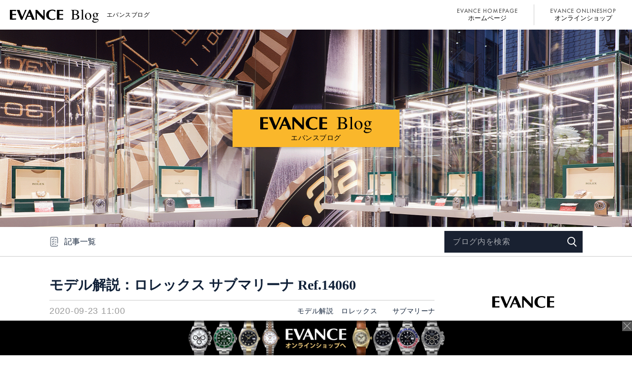

--- FILE ---
content_type: text/html; charset=UTF-8
request_url: https://evance.co.jp/company/blog/10214
body_size: 17652
content:
<!-- ! ヘッダー　-------------------------------------------------- -->
<!DOCTYPE html>
<html lang="ja">
  <head>
    <meta charset="utf-8">
    <meta name="viewport" content="width=device-width,initial-scale=1.0,minimum-scale=1.0">
    <meta name="description" content="東京 銀座の腕時計専門店エバンスの通販「エバンス オンラインショップ」です。ロレックス、パテックフィリップなど世界の高級ブランド腕時計を新品から中古までセレクトし販売しています。">
    <meta name="keywords" content="銀座,腕時計,エバンス,新品,中古,通販,買取,ロレックス,パテックフィリップ">
    <meta property="og:url" content="https://www.evance.co.jp/shop/index.html" />
    <meta property="og:title" content="エバンスオンラインショップ｜銀座の腕時計専門店エバンス通販" />
    <meta property="og:description" content="東京 銀座の腕時計専門店エバンスの通販「エバンス オンラインショップ」です。ロレックス、パテックフィリップなど世界の高級ブランド腕時計を新品から中古までセレクトし販売しています。" />
    <title>モデル解説：ロレックス サブマリーナ Ref.14060 ｜ エバンス｜東京 銀座のブランド腕時計専門店｜EVANCE</title>
    <link rel="icon" href="https://evance-static.s3-ap-northeast-1.amazonaws.com/company/cmn/img/favicon.ico">
    <link rel="apple-touch-icon" href="https://evance-static.s3-ap-northeast-1.amazonaws.com/company/cmn/img/apple-touch-icon.png" sizes="180x180">
    <link rel="icon" type="image/png" href="https://evance-static.s3-ap-northeast-1.amazonaws.com/company/cmn/img/android-touch-icon.png" sizes="192x192">
    <link rel="stylesheet" href="https://evance-static.s3-ap-northeast-1.amazonaws.com/company/cmn/css/cssreset-min.css">
    <link rel="stylesheet" href="https://evance-static.s3-ap-northeast-1.amazonaws.com/company/cmn/css/labstrap.css">
    <link rel="stylesheet" href="https://evance-static.s3-ap-northeast-1.amazonaws.com/company/cmn/css/blog.css">
    <!-- Google Tag Manager -->
    <script>(function(w,d,s,l,i){w[l]=w[l]||[];w[l].push({'gtm.start':
    new Date().getTime(),event:'gtm.js'});var f=d.getElementsByTagName(s)[0],
    j=d.createElement(s),dl=l!='dataLayer'?'&l='+l:'';j.async=true;j.src=
    'https://www.googletagmanager.com/gtm.js?id='+i+dl;f.parentNode.insertBefore(j,f);
    })(window,document,'script','dataLayer','GTM-K22P4XR');</script>
    <!-- End Google Tag Manager -->
    <script src="https://evance-static.s3-ap-northeast-1.amazonaws.com/company/cmn/js/jquery-1.12.3.min.js"></script>
  </head>
  <link rel='dns-prefetch' href='//evance.co.jp' />
<link rel='dns-prefetch' href='//s.w.org' />
		<script type="text/javascript">
			window._wpemojiSettings = {"baseUrl":"https:\/\/s.w.org\/images\/core\/emoji\/11\/72x72\/","ext":".png","svgUrl":"https:\/\/s.w.org\/images\/core\/emoji\/11\/svg\/","svgExt":".svg","source":{"concatemoji":"https:\/\/evance.co.jp\/company\/wp-includes\/js\/wp-emoji-release.min.js?ver=5.0.3"}};
			!function(a,b,c){function d(a,b){var c=String.fromCharCode;l.clearRect(0,0,k.width,k.height),l.fillText(c.apply(this,a),0,0);var d=k.toDataURL();l.clearRect(0,0,k.width,k.height),l.fillText(c.apply(this,b),0,0);var e=k.toDataURL();return d===e}function e(a){var b;if(!l||!l.fillText)return!1;switch(l.textBaseline="top",l.font="600 32px Arial",a){case"flag":return!(b=d([55356,56826,55356,56819],[55356,56826,8203,55356,56819]))&&(b=d([55356,57332,56128,56423,56128,56418,56128,56421,56128,56430,56128,56423,56128,56447],[55356,57332,8203,56128,56423,8203,56128,56418,8203,56128,56421,8203,56128,56430,8203,56128,56423,8203,56128,56447]),!b);case"emoji":return b=d([55358,56760,9792,65039],[55358,56760,8203,9792,65039]),!b}return!1}function f(a){var c=b.createElement("script");c.src=a,c.defer=c.type="text/javascript",b.getElementsByTagName("head")[0].appendChild(c)}var g,h,i,j,k=b.createElement("canvas"),l=k.getContext&&k.getContext("2d");for(j=Array("flag","emoji"),c.supports={everything:!0,everythingExceptFlag:!0},i=0;i<j.length;i++)c.supports[j[i]]=e(j[i]),c.supports.everything=c.supports.everything&&c.supports[j[i]],"flag"!==j[i]&&(c.supports.everythingExceptFlag=c.supports.everythingExceptFlag&&c.supports[j[i]]);c.supports.everythingExceptFlag=c.supports.everythingExceptFlag&&!c.supports.flag,c.DOMReady=!1,c.readyCallback=function(){c.DOMReady=!0},c.supports.everything||(h=function(){c.readyCallback()},b.addEventListener?(b.addEventListener("DOMContentLoaded",h,!1),a.addEventListener("load",h,!1)):(a.attachEvent("onload",h),b.attachEvent("onreadystatechange",function(){"complete"===b.readyState&&c.readyCallback()})),g=c.source||{},g.concatemoji?f(g.concatemoji):g.wpemoji&&g.twemoji&&(f(g.twemoji),f(g.wpemoji)))}(window,document,window._wpemojiSettings);
		</script>
		<style type="text/css">
img.wp-smiley,
img.emoji {
	display: inline !important;
	border: none !important;
	box-shadow: none !important;
	height: 1em !important;
	width: 1em !important;
	margin: 0 .07em !important;
	vertical-align: -0.1em !important;
	background: none !important;
	padding: 0 !important;
}
</style>
<link rel='stylesheet' id='wp-block-library-css'  href='https://evance.co.jp/company/wp-includes/css/dist/block-library/style.min.css?ver=5.0.3' type='text/css' media='all' />
<link rel='stylesheet' id='toc-screen-css'  href='https://evance.co.jp/company/wp-content/plugins/table-of-contents-plus/screen.min.css?ver=1509' type='text/css' media='all' />
<link rel='stylesheet' id='wordpress-popular-posts-css-css'  href='https://evance.co.jp/company/wp-content/plugins/wordpress-popular-posts/public/css/wpp.css?ver=4.2.2' type='text/css' media='all' />
<link rel='stylesheet' id='wp-pagenavi-css'  href='https://evance.co.jp/company/wp-content/plugins/wp-pagenavi/pagenavi-css.css?ver=2.70' type='text/css' media='all' />
<script type='text/javascript' src='https://evance.co.jp/company/wp-includes/js/jquery/jquery.js?ver=1.12.4'></script>
<script type='text/javascript' src='https://evance.co.jp/company/wp-includes/js/jquery/jquery-migrate.min.js?ver=1.4.1'></script>
<script type='text/javascript'>
/* <![CDATA[ */
var wpp_params = {"sampling_active":"0","sampling_rate":"100","ajax_url":"https:\/\/evance.co.jp\/company\/wp-json\/wordpress-popular-posts\/v1\/popular-posts\/","ID":"10214","token":"9832ca40d1","debug":""};
/* ]]> */
</script>
<script type='text/javascript' src='https://evance.co.jp/company/wp-content/plugins/wordpress-popular-posts/public/js/wpp-4.2.0.min.js?ver=4.2.2'></script>
<link rel='https://api.w.org/' href='https://evance.co.jp/company/wp-json/' />
<link rel="EditURI" type="application/rsd+xml" title="RSD" href="https://evance.co.jp/company/xmlrpc.php?rsd" />
<link rel="wlwmanifest" type="application/wlwmanifest+xml" href="https://evance.co.jp/company/wp-includes/wlwmanifest.xml" /> 
<link rel='prev' title='40代男性へおすすめのユーズドスポーツウォッチ' href='https://evance.co.jp/company/blog/30345' />
<link rel='next' title='カルティエ ドライブ ドゥ カルティエ Ref.WSNM0004をお買取り致しました。2020年9月24日' href='https://evance.co.jp/company/blog/31774' />
<meta name="generator" content="WordPress 5.0.3" />
<link rel="canonical" href="https://evance.co.jp/company/blog/10214" />
<link rel='shortlink' href='https://evance.co.jp/company/?p=10214' />
<link rel="alternate" type="application/json+oembed" href="https://evance.co.jp/company/wp-json/oembed/1.0/embed?url=https%3A%2F%2Fevance.co.jp%2Fcompany%2Fblog%2F10214" />
<link rel="alternate" type="text/xml+oembed" href="https://evance.co.jp/company/wp-json/oembed/1.0/embed?url=https%3A%2F%2Fevance.co.jp%2Fcompany%2Fblog%2F10214&#038;format=xml" />
  <body>
    <!-- Google Tag Manager (noscript) -->
    <noscript><iframe src="https://www.googletagmanager.com/ns.html?id=GTM-K22P4XR"
    height="0" width="0" style="display:none;visibility:hidden"></iframe></noscript>
    <!-- End Google Tag Manager (noscript) -->
    
    
    <!-- ! ヘッダー
    -------------------------------------------------- -->
    <header>
      <div class="area_logo_header">
        <a href="https://evance.co.jp/company/blog" class="logo">
          <img src="https://evance-static.s3-ap-northeast-1.amazonaws.com/company/cmn/img/logo_blog.svg">
        </a>
        <p>エバンスブログ</p>
      </div>
      <div class="area_nav_header">
        <ul class="list_nav_header">
          <li><a href="https://evance.co.jp/company" data-english="EVANCE HOMEPAGE">ホームページ</a></li>
          <li><a href="/" target="_blank" data-english="EVANCE ONLINESHOP">オンラインショップ</a></li>
        </ul>
      </div>
    </header>
    
        
  <!-- ! ページヘッド ◾︎◾︎◾︎◾︎◾︎◾︎◾︎◾︎◾︎◾︎◾︎◾︎◾︎◾︎◾︎◾︎◾︎◾︎◾︎◾︎◾︎◾︎◾︎◾︎◾︎◾︎◾︎◾︎◾︎◾︎ -->
  <section class="area_head_blog">
    <div class="text">
      <img src="https://evance-static.s3-ap-northeast-1.amazonaws.com/company/cmn/img/logo_blog.svg">
      <p>エバンスブログ</p>
    </div>
  </section>
  
  <!-- ! 検索バー ◾︎◾︎◾︎◾︎◾︎◾︎◾︎◾︎◾︎◾︎◾︎◾︎◾︎◾︎◾︎◾︎◾︎◾︎◾︎◾︎◾︎◾︎◾︎◾︎◾︎◾︎◾︎◾︎◾︎◾︎ --> 
  <section class="area_search_bar">
    <div class="container">
      <ul class="list_link_blog gap_40"> 
                  <li class="blog_top"><a href="https://evance.co.jp/company/blog/106939">ブログトップ</a></li>
                <li class="blog_list"><a href="https://evance.co.jp/company/blog/">記事一覧</a></li>
      </ul>
      <form class="area_search_form" role="search" method="get" id="searchform" action="https://evance.co.jp/company/">
        <div class="input_wrap">
          <input type="hidden" value="post" name="post_type" id="post_type">
          <input type="text" name="s" class="s" placeholder="ブログ内を検索" value="">         
          <button type="submit"></button>
        </div>
      </form>
    </div>
  </section>
    
  <main>
    <div class="container">
      <div class="layout">
        <!— ! メインコンテンツ ============================== —>
        <div class="layout_main">
          
          <!-- ページ移動 -->
          <div class="area_move">  
            
            <a href="https://evance.co.jp/company/blog/31774" class="btn_prev">前のページ</a>            <a href="https://evance.co.jp/company/blog/30345" class="btn_next">次のページ</a>          </div>
          
          <!— ! 投稿された記事 ------------------------------ —>
          <section class="area_post">
            <article>
              <div class="area_head_post">
                <h1 class="ttl">モデル解説：ロレックス サブマリーナ Ref.14060</h1>
                <div class="area_info_post">
                  <p class="date">2020-09-23 11:00</p>
                  <ul class="list_category gap_20">
                    <li><a href="https://evance.co.jp/company?s=&cat=47">モデル解説</a></li><li><a href="https://evance.co.jp/company?s=&cat=3">ロレックス</a></li><li><a href="https://evance.co.jp/company?s=&cat=50">　サブマリーナ</a></li>                  </ul>
                </div>
                              </div>
<!--
              <div class="area_img_post" style="background: url(https://cdn-images-live.evance.co.jp/company/wp-content/uploads/2020/09/22173732/14060.jpg)"></div>-->
              <div class="cnt_post">
                                                      <style>h2 {position: relative;padding: .5em;} h2:before,h2:after {position: absolute;left: 0;content: '';width:100%;height: 5px;box-sizing: border-box;} h2:before {top: 0;border-top: 2px solid #008000;border-bottom: 1px solid #008000;} h2:after {bottom: 0;border-top: 1px solid #008000;border-bottom: 2px solid #008000;}</style>
<style>
.box27 {position: relative;margin: 4em 0;padding: 1.5em 1em;border: solid 3px #000d80;border-radius: 8px;}.box27 .box-title {position: absolute;display: inline-block;top: -13px;left: 10px;padding: 0 9px;line-height: 1;font-size: 19px;background: #FFF;color: #000d80;font-weight: bold;}.box27 p {margin: 0; padding: 0;}<br />
</style>
<style>
.btn-sticky {display: inline-block;padding: 0.5em 1em;text-decoration: none;background: #f7f7f7;border-left: solid 6px #008000;/*左線*/color: #008000;/*文字色*/font-weight: bold;box-shadow: 0px 2px 2px rgba(0, 0, 0, 0.29);} .btn-sticky:active {box-shadow: inset 0 0 2px rgba(128, 128, 128, 0.1);transform: translateY(2px);}<br />
</style>


<p>オイスターケース、回転ベゼル、ねじ込み式リューズを搭載して「潜水艦」という意味を持つサブマリーナは、1953年に誕生し、ダイバーズウォッチの原点と呼ばれる存在となっています。 </p>



<p>日常生活において必要十分な、300ｍ＝1000フィートという防水機構を搭載したダイバーウォッチ。「サブマリーナー」はモデルチェンジが幾度かのモデルチェンジがなされても、ほとんどデザインや意匠に変更は無く、如何に初代モデルの完成度が素晴らしい物だったかと実感出来ます。    </p>



<p>ダイバーズウォッチとして完成されたデザインのサブマリーナ。プロフェッショナルウォッチとしての性能はもとより、抜群の視認性を誇ります。</p>



<figure class="wp-block-image"><img src="https://cdn-images-live.evance.co.jp/company/wp-content/uploads/2019/09/06101733/26380_11_iol.jpg" alt="" class="wp-image-10277" srcset="https://cdn-images-live.evance.co.jp/company/wp-content/uploads/2019/09/06101733/26380_11_iol.jpg 960w, https://cdn-images-live.evance.co.jp/company/wp-content/uploads/2019/09/06101733/26380_11_iol-300x225.jpg 300w, https://cdn-images-live.evance.co.jp/company/wp-content/uploads/2019/09/06101733/26380_11_iol-768x576.jpg 768w" sizes="(max-width: 960px) 100vw, 960px" /></figure>



<div id="toc_container" class="no_bullets"><ul class="toc_list"><li><a href="#_Ref14060"><span class="toc_number toc_depth_1">1</span> ロレックス サブマリーナ Ref.14060の特徴</a></li><li><a href="#_Ref14060-2"><span class="toc_number toc_depth_1">2</span> ロレックス サブマリーナ Ref.14060のスペック</a></li><li><a href="#_Ref14060-3"><span class="toc_number toc_depth_1">3</span> ロレックス サブマリーナ Ref.14060の製造年</a></li><li><a href="#_Ref14060-4"><span class="toc_number toc_depth_1">4</span> ロレックス サブマリーナ Ref.14060のムーブメント</a></li></ul></div>
<h2><span id="_Ref14060">ロレックス サブマリーナ Ref.14060の特徴</span></h2>



<p>約30年ものロングセラーを続けたRef.5513の後継機として、1990年に誕生したノンデイト仕様のサブマリーナ Ref.14060。</p>



<p>クロノメーターの認定がされていないムーブメントが採用されていたため、デイト付きモデル(Ref.16610）の廉価版的な位置づけでしたが、日付表示がなく、ガラスに拡大レンズの無い端正でシンプルなデザインであり、価格面からも人気のモデルとなっていました。</p>



<p> 前モデル(Ref.5513）から大きくモデルチェンジし、リファレンスは5桁に変更。特に防水性能の向上（ 200m防水から300m防水へ） や、ドーム状のプラスチック風防から、フラットなサファイアガラスへと切り替わり、また両方向回転ベゼルから、ダイバーウォッチとして安全性を高める逆回転防止ベゼルへ変更するなど、より実用的な仕様になりました。 </p>



<p>2000年にマイナーチェンジした後期モデルのRef.14060Mがありますが、Ref.14060とデザイン上の変更はほとんどなく2012年まで生産。2006年にはクロノメーターの認定がされています。</p>



<figure class="wp-block-image"><img src="https://cdn-images-live.evance.co.jp/company/wp-content/uploads/2020/09/22173517/0116155551_5e2008f766d2a_iol.jpg" alt="" class="wp-image-31761" srcset="https://cdn-images-live.evance.co.jp/company/wp-content/uploads/2020/09/22173517/0116155551_5e2008f766d2a_iol.jpg 986w, https://cdn-images-live.evance.co.jp/company/wp-content/uploads/2020/09/22173517/0116155551_5e2008f766d2a_iol-300x225.jpg 300w, https://cdn-images-live.evance.co.jp/company/wp-content/uploads/2020/09/22173517/0116155551_5e2008f766d2a_iol-768x576.jpg 768w" sizes="(max-width: 986px) 100vw, 986px" /></figure>



<h2 id="mce_28"><span id="_Ref14060-2">ロレックス サブマリーナ Ref.14060のスペック</span></h2>



<ul><li> 素材：ステンレス</li><li>ケースサイズ：直径40mm</li><li>ムーブメント：自動巻き（ Cal.3000 ）</li><li>防水性能：300m</li><li>夜光素材：トリチウム → ルミノバ</li><li>風防素材：サファイアガラス  </li></ul>



<h2><span id="_Ref14060-3">ロレックス サブマリーナ Ref.14060の製造年</span></h2>



<p>1990年（E番）～2000年（P番）　【生産終了】</p>



<p><div class="box27"><span class="box-title">関連記事</span>
<p><a href="https://evance.co.jp/company/blog/10467">・ロレックスのシリアルナンバーと製造年について＆製造年一覧表</a></p>
</div></p>



<h2 id="mce_35"><span id="_Ref14060-4">ロレックス サブマリーナ Ref.14060のムーブメント</span></h2>



<p>ノンクロノメーター仕様のCal.3000を搭載。 クロノメーターの認定はされていませんが、 同時期のエクスプローラーⅠ（Ref.14270）においてもクロノメーター仕様のCal.3000を採用していることから、ポテンシャル高さが伺えます。<br><br>精度向上を目的にムーブメントをハイビート仕様の振動数に変更し、当時の次世代ムーブメントを搭載して誕生したRef.14060。その後2000年にムーブメントの改修がされ、Cal.3000はわずか10年と短命に終わりましたが、その後のCal.3130においても基本構造はほとんど変わらず、2006年にクロノメーター化し、2020年まで生産された完成度の高いムーブメントです。</p>



<figure class="wp-block-image"><img src="https://cdn-images-live.evance.co.jp/company/wp-content/uploads/2020/09/22173501/0903171535_5f50a6277cca2_iol.jpg" alt="" class="wp-image-31760" srcset="https://cdn-images-live.evance.co.jp/company/wp-content/uploads/2020/09/22173501/0903171535_5f50a6277cca2_iol.jpg 987w, https://cdn-images-live.evance.co.jp/company/wp-content/uploads/2020/09/22173501/0903171535_5f50a6277cca2_iol-300x225.jpg 300w, https://cdn-images-live.evance.co.jp/company/wp-content/uploads/2020/09/22173501/0903171535_5f50a6277cca2_iol-768x576.jpg 768w" sizes="(max-width: 987px) 100vw, 987px" /></figure>



<p><a href="https://evance.co.jp/products/list?name=14060&#038;search_filter=all&#038;brands%5B%5D=286&#038;case_size_min=&#038;case_size_max=&#038;product_bracelet_size=&#038;year_of_manufacture_min=&#038;year_of_manufacture_max=&#038;product_windshield_material=&#038;product_waterproof=" class="btn-sticky">サブマリーナ ノンデイトの商品一覧</a>



<div class="wp-block-image"><figure class="aligncenter"><a href="https://evance.co.jp/products/brand" target="_blank" rel="noreferrer noopener"><img src="https://cdn-images-live.evance.co.jp/company/wp-content/uploads/2021/06/26143758/l_rolex_700.jpg" alt="" class="wp-image-45557" srcset="https://cdn-images-live.evance.co.jp/company/wp-content/uploads/2021/06/26143758/l_rolex_700.jpg 700w, https://cdn-images-live.evance.co.jp/company/wp-content/uploads/2021/06/26143758/l_rolex_700-300x26.jpg 300w" sizes="(max-width: 700px) 100vw, 700px" /></a><figcaption><a href="https://evance.co.jp/products/brand">https://evance.co.jp/products/brand</a></figcaption></figure></div>



<p><br></p>
                                                </div>
            </article>
          </section>
          
                    <div class="textwidget custom-html-widget"><div class="area_template">
	<p class="ttl"><a href="/company/company/shop" >銀座エバンス</a></p>
<ul class="list_info">
	<li>
    <p>東京都中央区銀座5-5-11（みゆき通り）　</p>
  </li>
  <li>
    <p class="ttl">TEL:</p>
    <p class="cnt"><a href="tel:0362746740">03-6274-6740</a>（11:00～20:00）</p>
  </li>
  <li>
    <!--<p class="cnt">&nbsp;<br>※時計買取専門店は営業終了いたしました。買取のご相談やお問い合わせは銀座エバンスで承ります。</p>-->
  </li>
</ul>
<br>
	<p class="ttl"><a href="/">エバンス オンラインショップ</a></p>
<ul class="list_info">
	  <li>
    <p class="ttl">MAIL:</p>
    <p class="cnt"><a href="/company/contact">info@evance.co.jp</a>（11:00～20:00）</p>
  </li>
</ul>
<br>

<br>
<div class="contact">
  <p><a class="btn_" href="/company/contact">お問い合わせ</a></p>
</div>

<!--<div class="campaign">
<p><a href="/cash_back">「現金払い3%キャッシュバック」</a> 　<a href="/no_rate">「48回まで分割無金利ローン」</a> を実施中。</p>
</div>
<p><a href="/line">カンタン無料の＜LINE査定＞</a>　<a href="https://w.bme.jp/bm/p/f/tf.php?id=evance&amp;task=regist" target="_blank" rel="noreferrer noopener">入荷情報など＜メールマガジン＞</a>　も好評です。</p>-->
</div></div>                    
           <!-- ページ移動 -->
          <div class="area_move">  
            <a href="https://evance.co.jp/company/blog/31774" class="btn_prev">前のページ</a>            <a href="https://evance.co.jp/company/blog/30345" class="btn_next">次のページ</a>          </div>
          
        </div>
        <!— ! サイドバー ============================== —>
        <div class="layout_aside">
          <aside>
           
            
  <!— ! 会社情報 ------------------------------ —>
  <section class="area_company_aside">
    <img class="logo" src="https://evance-static.s3-ap-northeast-1.amazonaws.com/company/cmn/img/logo.svg">
    <p class="description">東京 銀座みゆき通り沿いの時計専門店エバンスです。<br>
旬な情報をお届けいたします。</p>
    <ul class="list_link_company">
      <li><a href="https://evance.co.jp/company/">ホームページ</a></li>
      <li><a href="/" target="_blank">オンラインショップ</a></li>
    </ul>
  </section>
  
  <style>
.area_ext_aside h2 {
    font: 500 16px/1.3em 'noto sans japanese' , sans-serif;
    padding: 0 0 12px;
    margin: 0 0 20px;
    border-bottom: 1px solid #000;
}  
.area_ext_aside li {
    padding: 4px 0;
    display: -webkit-flex;
    display: flex;
    -webkit-align-items: center;
    align-items: center;
    font: 200 14px/1.3em 'noto sans japanese' , sans-serif;
}
</style>
    <section class="widget_text area_ext_aside"><div class="textwidget custom-html-widget"><style>.blgbnr{margin-top:10px;}</style>
<div class="blgbnr"><a href="/company/tradein"><img src="https://evance-static.s3-ap-northeast-1.amazonaws.com/ec/html/user_data/ban/ban_buy_400x120.png" alt="高価買取" target="_blank" rel=" noreferrer noopener"></a></div>
<!--<div><a href="/user_data/2012sale"><img src="https://evance-static.s3-ap-northeast-1.amazonaws.com/ec/html/user_data/ban/ban_20christmassale_400x200.png" alt="クリスマスセール" target="_blank" rel="noreferrer noopener"></a></div>--></div></section>  
  <!— ! 最新の記事 ------------------------------ —>
  <section class="area_new_aside">
    <p class="ttl_aside">最新の記事</p>
    <ul class="list_post_new">
	        				        
		      <li>
		        <article>
			        <a href="https://evance.co.jp/company/blog/106939"></a>
		          <div class="text">
		            <p class="ttl">春から新社会人となる方へオススメのモデル</p>
		            <p class="date">2026-01-20 10:00</p>
		          </div>
		        </article>
		      </li>	
		        
		      <li>
		        <article>
			        <a href="https://evance.co.jp/company/blog/106809"></a>
		          <div class="text">
		            <p class="ttl">【買取一例：2026年1月】ロレックス/サブマリーナ[16613]</p>
		            <p class="date">2026-01-15 11:00</p>
		          </div>
		        </article>
		      </li>	
		        
		      <li>
		        <article>
			        <a href="https://evance.co.jp/company/blog/106587"></a>
		          <div class="text">
		            <p class="ttl">パテックフィリップの独創的な長方形 「ゴンドーロ」</p>
		            <p class="date">2026-01-13 11:00</p>
		          </div>
		        </article>
		      </li>	
		        
		      <li>
		        <article>
			        <a href="https://evance.co.jp/company/blog/106818"></a>
		          <div class="text">
		            <p class="ttl">【買取一例：2026年1月】カルティエ/カルティエ サントス デュモンLM[WSSA0046]</p>
		            <p class="date">2026-01-08 11:00</p>
		          </div>
		        </article>
		      </li>	
		        
		      <li>
		        <article>
			        <a href="https://evance.co.jp/company/blog/94906"></a>
		          <div class="text">
		            <p class="ttl">パテックフィリップが『資産』となりえる１０の理由</p>
		            <p class="date">2026-01-06 11:00</p>
		          </div>
		        </article>
		      </li>	
		        
		      <li>
		        <article>
			        <a href="https://evance.co.jp/company/blog/105313"></a>
		          <div class="text">
		            <p class="ttl">今年も一年頑張ったご褒美にGMTマスターⅡを</p>
		            <p class="date">2025-12-30 11:00</p>
		          </div>
		        </article>
		      </li>	
		        
		      <li>
		        <article>
			        <a href="https://evance.co.jp/company/blog/106607"></a>
		          <div class="text">
		            <p class="ttl">年末のご挨拶・年末年始営業のお知らせ</p>
		            <p class="date">2025-12-29 17:00</p>
		          </div>
		        </article>
		      </li>	
		    		       
    </ul>
    <div class="btnarea_aside">
      <a href="https://evance.co.jp/company/blog" class="button_more">もっと見る</a>
    </div>
  </section>
  
  <!— ! 記事ランキング ------------------------------ —>
  <section class="area_ranking_aside">
    <p class="ttl_aside">記事ランキング</p>
<!-- 	  <ul class="list_post_ranking">  -->
		<div class="list_post_ranking">
      
<!-- WordPress Popular Posts -->

<ul class="wpp-list">
<li><article><a href="https://evance.co.jp/company/blog/18365"></a><div class="img" style="background: url(https://cdn-images-live.evance.co.jp/company/wp-content/uploads/2020/02/06175852/ROLEX-150x150.jpg)no-repeat center;"></div> <div class="text"><p class="ttl">ロレックス 過去の定価を調べてみました。</p><p class="date"></p></div></article></li><li><article><a href="https://evance.co.jp/company/blog/87841"></a><div class="img" style="background: url(https://cdn-images-live.evance.co.jp/company/wp-content/uploads/2024/04/10131231/explorer-icon-150x150.jpg)no-repeat center;"></div> <div class="text"><p class="ttl">「ロレックス エクスプローラーIの選び方」1990年代以降の歴代型番を早わかり比較 2024年4月15日</p><p class="date"></p></div></article></li><li><article><a href="https://evance.co.jp/company/blog/29843"></a><div class="img" style="background: url(https://cdn-images-live.evance.co.jp/company/wp-content/uploads/2020/09/14190359/8-150x150.jpg)no-repeat center;"></div> <div class="text"><p class="ttl">買うならどっち！？機械式かクォーツ式か。</p><p class="date"></p></div></article></li><li><article><a href="https://evance.co.jp/company/blog/106587"></a><div class="img" style="background: url(https://cdn-images-live.evance.co.jp/company/wp-content/uploads/2026/01/07164554/0722172117_669e167d8fdbf_iol1-150x150.jpg)no-repeat center;"></div> <div class="text"><p class="ttl">パテックフィリップの独創的な長方形 「ゴンドーロ」</p><p class="date"></p></div></article></li><li><article><a href="https://evance.co.jp/company/blog/23471"></a><div class="img" style="background: url(https://cdn-images-live.evance.co.jp/company/wp-content/uploads/2020/05/19152802/nanpyou-150x150.png)no-repeat center;"></div> <div class="text"><p class="ttl">時計年表：老舗から新鋭時計ブランド、設立年が早い順にまとめてみました。</p><p class="date"></p></div></article></li><li><article><a href="https://evance.co.jp/company/blog/10467"></a><div class="img" style="background: url(https://cdn-images-live.evance.co.jp/company/wp-content/uploads/2019/10/12121814/%E3%83%AD%E3%83%AC%E3%83%83%E3%82%AF%E3%82%B9%E8%A3%BD%E9%80%A0%E5%B9%B4-150x150.jpg)no-repeat center;"></div> <div class="text"><p class="ttl">ロレックスのシリアルナンバーと製造年について＆製造年一覧表</p><p class="date"></p></div></article></li><li><article><a href="https://evance.co.jp/company/blog/89807"></a><div class="img" style="background: url(https://cdn-images-live.evance.co.jp/company/wp-content/uploads/2024/08/20120539/iwc%E3%83%9E%E3%83%BC%E3%82%AF%EF%BC%9F%EF%BC%9F-150x150.jpg)no-repeat center;"></div> <div class="text"><p class="ttl">同じに見える？似て非なるIWCの歴代『マーク』シリーズを解説</p><p class="date"></p></div></article></li><li><article><a href="https://evance.co.jp/company/blog/2582"></a><div class="img" style="background: url(https://cdn-images-live.evance.co.jp/company/wp-content/uploads/2013/11/21130114/jackpod-150x150.jpg)no-repeat center;"></div> <div class="text"><p class="ttl">「独創性と艶の時計：ジラール・ぺルゴ ヴィンテージ1945 ジャックポット トゥールビヨン」2013年11月15日</p><p class="date"></p></div></article></li><li><article><a href="https://evance.co.jp/company/blog/62464"></a><div class="img" style="background: url(https://cdn-images-live.evance.co.jp/company/wp-content/uploads/2022/08/28181120/22799_12_iol-150x150.jpg)no-repeat center;"></div> <div class="text"><p class="ttl">「機械式時計は一生モノ」は本当か？腕時計の寿命について</p><p class="date"></p></div></article></li><li><article><a href="https://evance.co.jp/company/blog/103477"></a><div class="img" style="background: url(https://cdn-images-live.evance.co.jp/company/wp-content/uploads/2025/07/23115544/blog-1-150x150.jpg)no-repeat center;"></div> <div class="text"><p class="ttl">カルティエのメンズコレクション “ ドライブ ドゥ カルティエ ”</p><p class="date"></p></div></article></li>
</ul>
    
		</div> 
    <div class="btnarea_aside">
      <a href="https://evance.co.jp/company/ranking" class="button_more">もっと見る</a>
    </div>
  </section>


  <!— ! カテゴリー ------------------------------ —>
  <section class="area_category_aside">
    <p class="ttl_aside">カテゴリー</p>
		<ul class="list_category_aside">
	    	      <li>
		      <a href="https://evance.co.jp/company/?s=&cat=24">買取			    <span>(404)</span></a>
	      </li>
      	      <li>
		      <a href="https://evance.co.jp/company/?s=&cat=77">　ロレックス買取実績			    <span>(110)</span></a>
	      </li>
      	      <li>
		      <a href="https://evance.co.jp/company/?s=&cat=73">新作などのニュース			    <span>(16)</span></a>
	      </li>
      	      <li>
		      <a href="https://evance.co.jp/company/?s=&cat=80">時計と経済			    <span>(8)</span></a>
	      </li>
      	      <li>
		      <a href="https://evance.co.jp/company/?s=&cat=71">予想や噂			    <span>(4)</span></a>
	      </li>
      	      <li>
		      <a href="https://evance.co.jp/company/?s=&cat=39">時計知識			    <span>(100)</span></a>
	      </li>
      	      <li>
		      <a href="https://evance.co.jp/company/?s=&cat=67">時計素材の基本			    <span>(12)</span></a>
	      </li>
      	      <li>
		      <a href="https://evance.co.jp/company/?s=&cat=72">特選コンテンツ			    <span>(7)</span></a>
	      </li>
      	      <li>
		      <a href="https://evance.co.jp/company/?s=&cat=47">モデル解説			    <span>(82)</span></a>
	      </li>
      	      <li>
		      <a href="https://evance.co.jp/company/?s=&cat=70">その他 記事			    <span>(22)</span></a>
	      </li>
      	      <li>
		      <a href="https://evance.co.jp/company/?s=&cat=3">ロレックス			    <span>(554)</span></a>
	      </li>
      	      <li>
		      <a href="https://evance.co.jp/company/?s=&cat=46">　デイトナ			    <span>(69)</span></a>
	      </li>
      	      <li>
		      <a href="https://evance.co.jp/company/?s=&cat=50">　サブマリーナ			    <span>(43)</span></a>
	      </li>
      	      <li>
		      <a href="https://evance.co.jp/company/?s=&cat=49">　GMTマスター			    <span>(40)</span></a>
	      </li>
      	      <li>
		      <a href="https://evance.co.jp/company/?s=&cat=48">　エクスプローラー			    <span>(42)</span></a>
	      </li>
      	      <li>
		      <a href="https://evance.co.jp/company/?s=&cat=53">　ヨットマスター			    <span>(32)</span></a>
	      </li>
      	      <li>
		      <a href="https://evance.co.jp/company/?s=&cat=65">　シードゥエラー／ディープシー			    <span>(22)</span></a>
	      </li>
      	      <li>
		      <a href="https://evance.co.jp/company/?s=&cat=57">　エアキング			    <span>(15)</span></a>
	      </li>
      	      <li>
		      <a href="https://evance.co.jp/company/?s=&cat=54">　ミルガウス			    <span>(13)</span></a>
	      </li>
      	      <li>
		      <a href="https://evance.co.jp/company/?s=&cat=59">　スカイドゥエラー			    <span>(4)</span></a>
	      </li>
      	      <li>
		      <a href="https://evance.co.jp/company/?s=&cat=52">　デイトジャスト			    <span>(108)</span></a>
	      </li>
      	      <li>
		      <a href="https://evance.co.jp/company/?s=&cat=55">　デイデイト			    <span>(26)</span></a>
	      </li>
      	      <li>
		      <a href="https://evance.co.jp/company/?s=&cat=56">　オイスターパーペチュアル			    <span>(43)</span></a>
	      </li>
      	      <li>
		      <a href="https://evance.co.jp/company/?s=&cat=58">　オイスタークォーツ			    <span>(2)</span></a>
	      </li>
      	      <li>
		      <a href="https://evance.co.jp/company/?s=&cat=60">　チェリーニ			    <span>(8)</span></a>
	      </li>
      	      <li>
		      <a href="https://evance.co.jp/company/?s=&cat=61">　バブルバック			    <span>(3)</span></a>
	      </li>
      	      <li>
		      <a href="https://evance.co.jp/company/?s=&cat=68">　その他／アンティーク			    <span>(10)</span></a>
	      </li>
      	      <li>
		      <a href="https://evance.co.jp/company/?s=&cat=10">パテックフィリップ			    <span>(98)</span></a>
	      </li>
      	      <li>
		      <a href="https://evance.co.jp/company/?s=&cat=22">オーデマピゲ			    <span>(72)</span></a>
	      </li>
      	      <li>
		      <a href="https://evance.co.jp/company/?s=&cat=36">ランゲ＆ゾーネ			    <span>(31)</span></a>
	      </li>
      	      <li>
		      <a href="https://evance.co.jp/company/?s=&cat=23">ヴァシュロンコンスタンタン			    <span>(44)</span></a>
	      </li>
      	      <li>
		      <a href="https://evance.co.jp/company/?s=&cat=8">ウブロ			    <span>(72)</span></a>
	      </li>
      	      <li>
		      <a href="https://evance.co.jp/company/?s=&cat=19">オメガ			    <span>(123)</span></a>
	      </li>
      	      <li>
		      <a href="https://evance.co.jp/company/?s=&cat=6">カルティエ			    <span>(159)</span></a>
	      </li>
      	      <li>
		      <a href="https://evance.co.jp/company/?s=&cat=34">タグホイヤー			    <span>(39)</span></a>
	      </li>
      	      <li>
		      <a href="https://evance.co.jp/company/?s=&cat=5">パネライ			    <span>(97)</span></a>
	      </li>
      	      <li>
		      <a href="https://evance.co.jp/company/?s=&cat=11">IWC			    <span>(92)</span></a>
	      </li>
      	      <li>
		      <a href="https://evance.co.jp/company/?s=&cat=40">チューダー（チュードル）			    <span>(17)</span></a>
	      </li>
      	      <li>
		      <a href="https://evance.co.jp/company/?s=&cat=20">ブライトリング			    <span>(28)</span></a>
	      </li>
      	      <li>
		      <a href="https://evance.co.jp/company/?s=&cat=26">ゼニス			    <span>(36)</span></a>
	      </li>
      	      <li>
		      <a href="https://evance.co.jp/company/?s=&cat=37">ブルガリ			    <span>(15)</span></a>
	      </li>
      	      <li>
		      <a href="https://evance.co.jp/company/?s=&cat=43">セイコー (グランドセイコー)			    <span>(36)</span></a>
	      </li>
      	      <li>
		      <a href="https://evance.co.jp/company/?s=&cat=21">ジャガールクルト			    <span>(56)</span></a>
	      </li>
      	      <li>
		      <a href="https://evance.co.jp/company/?s=&cat=31">シャネル			    <span>(25)</span></a>
	      </li>
      	      <li>
		      <a href="https://evance.co.jp/company/?s=&cat=69">ショパール			    <span>(11)</span></a>
	      </li>
      	      <li>
		      <a href="https://evance.co.jp/company/?s=&cat=74">ピアジェ			    <span>(6)</span></a>
	      </li>
      	      <li>
		      <a href="https://evance.co.jp/company/?s=&cat=13">ブレゲ			    <span>(42)</span></a>
	      </li>
      	      <li>
		      <a href="https://evance.co.jp/company/?s=&cat=81">ブランパン			    <span>(13)</span></a>
	      </li>
      	      <li>
		      <a href="https://evance.co.jp/company/?s=&cat=85">パルミジャーニ・フルリエ			    <span>(6)</span></a>
	      </li>
      	      <li>
		      <a href="https://evance.co.jp/company/?s=&cat=12">フランクミュラー			    <span>(54)</span></a>
	      </li>
      	      <li>
		      <a href="https://evance.co.jp/company/?s=&cat=86">ベル＆ロス			    <span>(3)</span></a>
	      </li>
      	      <li>
		      <a href="https://evance.co.jp/company/?s=&cat=33">リシャールミル			    <span>(12)</span></a>
	      </li>
      	      <li>
		      <a href="https://evance.co.jp/company/?s=&cat=66">F.P.ジュルヌ			    <span>(4)</span></a>
	      </li>
      	      <li>
		      <a href="https://evance.co.jp/company/?s=&cat=42">ハリーウィンストン			    <span>(11)</span></a>
	      </li>
      	      <li>
		      <a href="https://evance.co.jp/company/?s=&cat=87">ロジェ・デュブイ			    <span>(6)</span></a>
	      </li>
      	      <li>
		      <a href="https://evance.co.jp/company/?s=&cat=82">ユリスナルダン			    <span>(6)</span></a>
	      </li>
      	      <li>
		      <a href="https://evance.co.jp/company/?s=&cat=44">エルメス			    <span>(12)</span></a>
	      </li>
      	      <li>
		      <a href="https://evance.co.jp/company/?s=&cat=63">ティファニー			    <span>(2)</span></a>
	      </li>
      	      <li>
		      <a href="https://evance.co.jp/company/?s=&cat=45">ルイ・ヴィトン			    <span>(12)</span></a>
	      </li>
      	      <li>
		      <a href="https://evance.co.jp/company/?s=&cat=79">ジラール・ペルゴ			    <span>(4)</span></a>
	      </li>
      	      <li>
		      <a href="https://evance.co.jp/company/?s=&cat=62">クストス			    <span>(4)</span></a>
	      </li>
      	      <li>
		      <a href="https://evance.co.jp/company/?s=&cat=84">ボヴェ			    <span>(1)</span></a>
	      </li>
      	      <li>
		      <a href="https://evance.co.jp/company/?s=&cat=88">グラスヒュッテ・オリジナル			    <span>(1)</span></a>
	      </li>
      	      <li>
		      <a href="https://evance.co.jp/company/?s=&cat=9">その他ブランド			    <span>(71)</span></a>
	      </li>
      	      <li>
		      <a href="https://evance.co.jp/company/?s=&cat=18">修理・オーバーホール			    <span>(77)</span></a>
	      </li>
          </ul>
  </section>
  
  <!— ! 以前の記事 ------------------------------ —>
  <!--
  <section class="area_history_aside">
    <p class="ttl_aside">以前の記事</p>
    <ul class="list_history_aside">
      	<li><a href='https://evance.co.jp/company/blog/date/2026/01'>2026年1月</a></li>
	<li><a href='https://evance.co.jp/company/blog/date/2025/12'>2025年12月</a></li>
	<li><a href='https://evance.co.jp/company/blog/date/2025/11'>2025年11月</a></li>
	<li><a href='https://evance.co.jp/company/blog/date/2025/10'>2025年10月</a></li>
	<li><a href='https://evance.co.jp/company/blog/date/2025/09'>2025年9月</a></li>
	<li><a href='https://evance.co.jp/company/blog/date/2025/08'>2025年8月</a></li>
	<li><a href='https://evance.co.jp/company/blog/date/2025/07'>2025年7月</a></li>
	<li><a href='https://evance.co.jp/company/blog/date/2025/06'>2025年6月</a></li>
	<li><a href='https://evance.co.jp/company/blog/date/2025/05'>2025年5月</a></li>
	<li><a href='https://evance.co.jp/company/blog/date/2025/04'>2025年4月</a></li>
	<li><a href='https://evance.co.jp/company/blog/date/2025/03'>2025年3月</a></li>
	<li><a href='https://evance.co.jp/company/blog/date/2025/02'>2025年2月</a></li>
	<li><a href='https://evance.co.jp/company/blog/date/2025/01'>2025年1月</a></li>
	<li><a href='https://evance.co.jp/company/blog/date/2024/12'>2024年12月</a></li>
	<li><a href='https://evance.co.jp/company/blog/date/2024/11'>2024年11月</a></li>
	<li><a href='https://evance.co.jp/company/blog/date/2024/10'>2024年10月</a></li>
	<li><a href='https://evance.co.jp/company/blog/date/2024/09'>2024年9月</a></li>
	<li><a href='https://evance.co.jp/company/blog/date/2024/08'>2024年8月</a></li>
	<li><a href='https://evance.co.jp/company/blog/date/2024/07'>2024年7月</a></li>
	<li><a href='https://evance.co.jp/company/blog/date/2024/06'>2024年6月</a></li>
	<li><a href='https://evance.co.jp/company/blog/date/2024/05'>2024年5月</a></li>
	<li><a href='https://evance.co.jp/company/blog/date/2024/04'>2024年4月</a></li>
	<li><a href='https://evance.co.jp/company/blog/date/2024/03'>2024年3月</a></li>
	<li><a href='https://evance.co.jp/company/blog/date/2024/02'>2024年2月</a></li>
	<li><a href='https://evance.co.jp/company/blog/date/2024/01'>2024年1月</a></li>
	<li><a href='https://evance.co.jp/company/blog/date/2023/12'>2023年12月</a></li>
	<li><a href='https://evance.co.jp/company/blog/date/2023/11'>2023年11月</a></li>
	<li><a href='https://evance.co.jp/company/blog/date/2023/10'>2023年10月</a></li>
	<li><a href='https://evance.co.jp/company/blog/date/2023/09'>2023年9月</a></li>
	<li><a href='https://evance.co.jp/company/blog/date/2023/08'>2023年8月</a></li>
	<li><a href='https://evance.co.jp/company/blog/date/2023/07'>2023年7月</a></li>
	<li><a href='https://evance.co.jp/company/blog/date/2023/06'>2023年6月</a></li>
	<li><a href='https://evance.co.jp/company/blog/date/2023/05'>2023年5月</a></li>
	<li><a href='https://evance.co.jp/company/blog/date/2023/04'>2023年4月</a></li>
	<li><a href='https://evance.co.jp/company/blog/date/2023/03'>2023年3月</a></li>
	<li><a href='https://evance.co.jp/company/blog/date/2023/02'>2023年2月</a></li>
	<li><a href='https://evance.co.jp/company/blog/date/2023/01'>2023年1月</a></li>
	<li><a href='https://evance.co.jp/company/blog/date/2022/12'>2022年12月</a></li>
	<li><a href='https://evance.co.jp/company/blog/date/2022/11'>2022年11月</a></li>
	<li><a href='https://evance.co.jp/company/blog/date/2022/10'>2022年10月</a></li>
	<li><a href='https://evance.co.jp/company/blog/date/2022/09'>2022年9月</a></li>
	<li><a href='https://evance.co.jp/company/blog/date/2022/08'>2022年8月</a></li>
	<li><a href='https://evance.co.jp/company/blog/date/2022/07'>2022年7月</a></li>
	<li><a href='https://evance.co.jp/company/blog/date/2022/06'>2022年6月</a></li>
	<li><a href='https://evance.co.jp/company/blog/date/2022/05'>2022年5月</a></li>
	<li><a href='https://evance.co.jp/company/blog/date/2022/04'>2022年4月</a></li>
	<li><a href='https://evance.co.jp/company/blog/date/2022/03'>2022年3月</a></li>
	<li><a href='https://evance.co.jp/company/blog/date/2022/02'>2022年2月</a></li>
	<li><a href='https://evance.co.jp/company/blog/date/2022/01'>2022年1月</a></li>
	<li><a href='https://evance.co.jp/company/blog/date/2021/12'>2021年12月</a></li>
	<li><a href='https://evance.co.jp/company/blog/date/2021/11'>2021年11月</a></li>
	<li><a href='https://evance.co.jp/company/blog/date/2021/10'>2021年10月</a></li>
	<li><a href='https://evance.co.jp/company/blog/date/2021/09'>2021年9月</a></li>
	<li><a href='https://evance.co.jp/company/blog/date/2021/08'>2021年8月</a></li>
	<li><a href='https://evance.co.jp/company/blog/date/2021/07'>2021年7月</a></li>
	<li><a href='https://evance.co.jp/company/blog/date/2021/06'>2021年6月</a></li>
	<li><a href='https://evance.co.jp/company/blog/date/2021/05'>2021年5月</a></li>
	<li><a href='https://evance.co.jp/company/blog/date/2021/04'>2021年4月</a></li>
	<li><a href='https://evance.co.jp/company/blog/date/2021/03'>2021年3月</a></li>
	<li><a href='https://evance.co.jp/company/blog/date/2021/02'>2021年2月</a></li>
	<li><a href='https://evance.co.jp/company/blog/date/2021/01'>2021年1月</a></li>
	<li><a href='https://evance.co.jp/company/blog/date/2020/12'>2020年12月</a></li>
	<li><a href='https://evance.co.jp/company/blog/date/2020/11'>2020年11月</a></li>
	<li><a href='https://evance.co.jp/company/blog/date/2020/10'>2020年10月</a></li>
	<li><a href='https://evance.co.jp/company/blog/date/2020/09'>2020年9月</a></li>
	<li><a href='https://evance.co.jp/company/blog/date/2020/08'>2020年8月</a></li>
	<li><a href='https://evance.co.jp/company/blog/date/2020/07'>2020年7月</a></li>
	<li><a href='https://evance.co.jp/company/blog/date/2020/06'>2020年6月</a></li>
	<li><a href='https://evance.co.jp/company/blog/date/2020/05'>2020年5月</a></li>
	<li><a href='https://evance.co.jp/company/blog/date/2020/04'>2020年4月</a></li>
	<li><a href='https://evance.co.jp/company/blog/date/2020/03'>2020年3月</a></li>
	<li><a href='https://evance.co.jp/company/blog/date/2020/02'>2020年2月</a></li>
	<li><a href='https://evance.co.jp/company/blog/date/2020/01'>2020年1月</a></li>
	<li><a href='https://evance.co.jp/company/blog/date/2019/12'>2019年12月</a></li>
	<li><a href='https://evance.co.jp/company/blog/date/2019/11'>2019年11月</a></li>
	<li><a href='https://evance.co.jp/company/blog/date/2019/10'>2019年10月</a></li>
	<li><a href='https://evance.co.jp/company/blog/date/2019/09'>2019年9月</a></li>
	<li><a href='https://evance.co.jp/company/blog/date/2019/08'>2019年8月</a></li>
	<li><a href='https://evance.co.jp/company/blog/date/2019/07'>2019年7月</a></li>
	<li><a href='https://evance.co.jp/company/blog/date/2019/06'>2019年6月</a></li>
	<li><a href='https://evance.co.jp/company/blog/date/2019/05'>2019年5月</a></li>
	<li><a href='https://evance.co.jp/company/blog/date/2019/04'>2019年4月</a></li>
	<li><a href='https://evance.co.jp/company/blog/date/2019/03'>2019年3月</a></li>
	<li><a href='https://evance.co.jp/company/blog/date/2019/02'>2019年2月</a></li>
	<li><a href='https://evance.co.jp/company/blog/date/2019/01'>2019年1月</a></li>
	<li><a href='https://evance.co.jp/company/blog/date/2018/12'>2018年12月</a></li>
	<li><a href='https://evance.co.jp/company/blog/date/2018/11'>2018年11月</a></li>
	<li><a href='https://evance.co.jp/company/blog/date/2018/10'>2018年10月</a></li>
	<li><a href='https://evance.co.jp/company/blog/date/2018/09'>2018年9月</a></li>
	<li><a href='https://evance.co.jp/company/blog/date/2018/08'>2018年8月</a></li>
	<li><a href='https://evance.co.jp/company/blog/date/2018/07'>2018年7月</a></li>
	<li><a href='https://evance.co.jp/company/blog/date/2018/06'>2018年6月</a></li>
	<li><a href='https://evance.co.jp/company/blog/date/2018/05'>2018年5月</a></li>
	<li><a href='https://evance.co.jp/company/blog/date/2018/04'>2018年4月</a></li>
	<li><a href='https://evance.co.jp/company/blog/date/2018/03'>2018年3月</a></li>
	<li><a href='https://evance.co.jp/company/blog/date/2018/02'>2018年2月</a></li>
	<li><a href='https://evance.co.jp/company/blog/date/2018/01'>2018年1月</a></li>
	<li><a href='https://evance.co.jp/company/blog/date/2017/12'>2017年12月</a></li>
	<li><a href='https://evance.co.jp/company/blog/date/2017/11'>2017年11月</a></li>
	<li><a href='https://evance.co.jp/company/blog/date/2017/10'>2017年10月</a></li>
	<li><a href='https://evance.co.jp/company/blog/date/2017/09'>2017年9月</a></li>
	<li><a href='https://evance.co.jp/company/blog/date/2017/08'>2017年8月</a></li>
	<li><a href='https://evance.co.jp/company/blog/date/2017/07'>2017年7月</a></li>
	<li><a href='https://evance.co.jp/company/blog/date/2017/06'>2017年6月</a></li>
	<li><a href='https://evance.co.jp/company/blog/date/2017/05'>2017年5月</a></li>
	<li><a href='https://evance.co.jp/company/blog/date/2017/04'>2017年4月</a></li>
	<li><a href='https://evance.co.jp/company/blog/date/2017/03'>2017年3月</a></li>
	<li><a href='https://evance.co.jp/company/blog/date/2017/02'>2017年2月</a></li>
	<li><a href='https://evance.co.jp/company/blog/date/2017/01'>2017年1月</a></li>
	<li><a href='https://evance.co.jp/company/blog/date/2016/12'>2016年12月</a></li>
	<li><a href='https://evance.co.jp/company/blog/date/2016/11'>2016年11月</a></li>
	<li><a href='https://evance.co.jp/company/blog/date/2016/10'>2016年10月</a></li>
	<li><a href='https://evance.co.jp/company/blog/date/2016/09'>2016年9月</a></li>
	<li><a href='https://evance.co.jp/company/blog/date/2016/08'>2016年8月</a></li>
	<li><a href='https://evance.co.jp/company/blog/date/2016/07'>2016年7月</a></li>
	<li><a href='https://evance.co.jp/company/blog/date/2016/06'>2016年6月</a></li>
	<li><a href='https://evance.co.jp/company/blog/date/2016/05'>2016年5月</a></li>
	<li><a href='https://evance.co.jp/company/blog/date/2016/04'>2016年4月</a></li>
	<li><a href='https://evance.co.jp/company/blog/date/2016/03'>2016年3月</a></li>
	<li><a href='https://evance.co.jp/company/blog/date/2016/02'>2016年2月</a></li>
	<li><a href='https://evance.co.jp/company/blog/date/2016/01'>2016年1月</a></li>
	<li><a href='https://evance.co.jp/company/blog/date/2015/12'>2015年12月</a></li>
	<li><a href='https://evance.co.jp/company/blog/date/2015/11'>2015年11月</a></li>
	<li><a href='https://evance.co.jp/company/blog/date/2015/10'>2015年10月</a></li>
	<li><a href='https://evance.co.jp/company/blog/date/2015/09'>2015年9月</a></li>
	<li><a href='https://evance.co.jp/company/blog/date/2015/08'>2015年8月</a></li>
	<li><a href='https://evance.co.jp/company/blog/date/2015/07'>2015年7月</a></li>
	<li><a href='https://evance.co.jp/company/blog/date/2015/06'>2015年6月</a></li>
	<li><a href='https://evance.co.jp/company/blog/date/2015/05'>2015年5月</a></li>
	<li><a href='https://evance.co.jp/company/blog/date/2015/04'>2015年4月</a></li>
	<li><a href='https://evance.co.jp/company/blog/date/2015/03'>2015年3月</a></li>
	<li><a href='https://evance.co.jp/company/blog/date/2015/02'>2015年2月</a></li>
	<li><a href='https://evance.co.jp/company/blog/date/2015/01'>2015年1月</a></li>
	<li><a href='https://evance.co.jp/company/blog/date/2014/12'>2014年12月</a></li>
	<li><a href='https://evance.co.jp/company/blog/date/2014/11'>2014年11月</a></li>
	<li><a href='https://evance.co.jp/company/blog/date/2014/10'>2014年10月</a></li>
	<li><a href='https://evance.co.jp/company/blog/date/2014/09'>2014年9月</a></li>
	<li><a href='https://evance.co.jp/company/blog/date/2014/08'>2014年8月</a></li>
	<li><a href='https://evance.co.jp/company/blog/date/2014/07'>2014年7月</a></li>
	<li><a href='https://evance.co.jp/company/blog/date/2014/06'>2014年6月</a></li>
	<li><a href='https://evance.co.jp/company/blog/date/2014/05'>2014年5月</a></li>
	<li><a href='https://evance.co.jp/company/blog/date/2014/04'>2014年4月</a></li>
	<li><a href='https://evance.co.jp/company/blog/date/2014/03'>2014年3月</a></li>
	<li><a href='https://evance.co.jp/company/blog/date/2014/02'>2014年2月</a></li>
	<li><a href='https://evance.co.jp/company/blog/date/2014/01'>2014年1月</a></li>
	<li><a href='https://evance.co.jp/company/blog/date/2013/12'>2013年12月</a></li>
	<li><a href='https://evance.co.jp/company/blog/date/2013/11'>2013年11月</a></li>
	<li><a href='https://evance.co.jp/company/blog/date/2013/10'>2013年10月</a></li>
	<li><a href='https://evance.co.jp/company/blog/date/2013/09'>2013年9月</a></li>
	<li><a href='https://evance.co.jp/company/blog/date/2013/08'>2013年8月</a></li>
	<li><a href='https://evance.co.jp/company/blog/date/2013/07'>2013年7月</a></li>
	<li><a href='https://evance.co.jp/company/blog/date/2013/06'>2013年6月</a></li>
	<li><a href='https://evance.co.jp/company/blog/date/2013/05'>2013年5月</a></li>
	<li><a href='https://evance.co.jp/company/blog/date/2013/04'>2013年4月</a></li>
	<li><a href='https://evance.co.jp/company/blog/date/2013/03'>2013年3月</a></li>
	<li><a href='https://evance.co.jp/company/blog/date/2013/02'>2013年2月</a></li>
	<li><a href='https://evance.co.jp/company/blog/date/2013/01'>2013年1月</a></li>
	<li><a href='https://evance.co.jp/company/blog/date/2012/12'>2012年12月</a></li>
	<li><a href='https://evance.co.jp/company/blog/date/2012/11'>2012年11月</a></li>
	<li><a href='https://evance.co.jp/company/blog/date/2012/10'>2012年10月</a></li>
	<li><a href='https://evance.co.jp/company/blog/date/2012/09'>2012年9月</a></li>
	<li><a href='https://evance.co.jp/company/blog/date/2012/08'>2012年8月</a></li>
	<li><a href='https://evance.co.jp/company/blog/date/2012/07'>2012年7月</a></li>
	<li><a href='https://evance.co.jp/company/blog/date/2012/06'>2012年6月</a></li>
	<li><a href='https://evance.co.jp/company/blog/date/2012/05'>2012年5月</a></li>
	<li><a href='https://evance.co.jp/company/blog/date/2012/04'>2012年4月</a></li>
	<li><a href='https://evance.co.jp/company/blog/date/2012/03'>2012年3月</a></li>
	<li><a href='https://evance.co.jp/company/blog/date/2012/02'>2012年2月</a></li>
	<li><a href='https://evance.co.jp/company/blog/date/2012/01'>2012年1月</a></li>
	<li><a href='https://evance.co.jp/company/blog/date/2011/12'>2011年12月</a></li>
	<li><a href='https://evance.co.jp/company/blog/date/2011/11'>2011年11月</a></li>
	<li><a href='https://evance.co.jp/company/blog/date/2011/10'>2011年10月</a></li>
	<li><a href='https://evance.co.jp/company/blog/date/2011/09'>2011年9月</a></li>
	<li><a href='https://evance.co.jp/company/blog/date/2011/08'>2011年8月</a></li>
	<li><a href='https://evance.co.jp/company/blog/date/2011/07'>2011年7月</a></li>
	<li><a href='https://evance.co.jp/company/blog/date/2011/06'>2011年6月</a></li>
	<li><a href='https://evance.co.jp/company/blog/date/2011/05'>2011年5月</a></li>
	<li><a href='https://evance.co.jp/company/blog/date/2011/04'>2011年4月</a></li>
	<li><a href='https://evance.co.jp/company/blog/date/2011/03'>2011年3月</a></li>
	<li><a href='https://evance.co.jp/company/blog/date/2011/02'>2011年2月</a></li>
	<li><a href='https://evance.co.jp/company/blog/date/2011/01'>2011年1月</a></li>
	<li><a href='https://evance.co.jp/company/blog/date/2010/12'>2010年12月</a></li>
	<li><a href='https://evance.co.jp/company/blog/date/2010/11'>2010年11月</a></li>
	<li><a href='https://evance.co.jp/company/blog/date/2010/10'>2010年10月</a></li>
	<li><a href='https://evance.co.jp/company/blog/date/2010/09'>2010年9月</a></li>
	<li><a href='https://evance.co.jp/company/blog/date/2010/08'>2010年8月</a></li>
	<li><a href='https://evance.co.jp/company/blog/date/2010/07'>2010年7月</a></li>
	<li><a href='https://evance.co.jp/company/blog/date/2010/06'>2010年6月</a></li>
	<li><a href='https://evance.co.jp/company/blog/date/2010/05'>2010年5月</a></li>
    </ul>
  </section>
        -->
  



</aside>        </div>
      </div>
    </div>
    
    <!-- ナビエリア -->
    <div class="area_nav_bottom">
      <div class="container">
        <ul class="list_link_blog gap_40">
                      <li class="blog_top"><a href="https://evance.co.jp/company/blog/106939">ブログトップ</a></li>
                    <li class="blog_list"><a href="https://evance.co.jp/company/blog">記事一覧</a></li>
        </ul>
      </div>
    </div>
  </main>
  
      <div class="textwidget custom-html-widget"><style>
.adOverlay {
    position: fixed;
    bottom: 0;
    background: rgba(0, 0, 0, 1);/*0.5*/
    width: 100%;
    text-align: center;
    z-index: 1000000;
border-top:1px #cccccc solid;
}
.ad-close {
    position: absolute;
    top: 1px;
    right: 0;
    z-index: 9;
    height: 20px;
    width: 20px;
    cursor: pointer;
    background: #555555;/*#fff*/
}
	.ad-close span {
    display: block;
    background: #cccccc;/*#00acef*/
    height: 1px;
    width: 20px;
}

.ad-close .bar01 {
    -moz-transform: translateY(10px) rotate(-45deg);
    -ms-transform: translateY(10px) rotate(-45deg);
    -webkit-transform: translateY(10px) rotate(-45deg);
    transform: translateY(9px) rotate(-45deg);
}

.ad-close .bar02 {
    -moz-transform: translateY(9px) rotate(45deg);
    -ms-transform: translateY(9px) rotate(45deg);
    -webkit-transform: translateY(9px) rotate(45deg);
    transform: translateY(8px) rotate(45deg);
}
@media screen and (max-width:640px) { 
	#shpbn {width:100%;height:100%;}
}
</style>
<script>
	var bnrHTML = '<!--ここにHTML--><a href="/"><img id="shpbn" src="https://evance-static.s3-ap-northeast-1.amazonaws.com/ec/html/user_data/ban/ban_blog_footer1.jpg" width="527px" height="70px" alt="エバンス オンラインショップへ"></a>';
	var adObj;
	var displayOverlay = function displayOverlay(ishidden) {
		if (ishidden)
			return;

		if (!adObj) {
			var aOyobj = document.createElement('div');
			aOyobj.id = 'adOverlay';
			aOyobj.className = 'adOverlay';
            /*aOyobj.style.height = '50px';*/
            var batustr = "<p class=\"ad-close\" id=\"ad-close\" onclick=\"adClose();\"><span class=\"bar01\"></span><span class=\"bar02\"></span></p>";

			aOyobj.innerHTML = batustr;
			aOyobj.style.display = "none";

			adObj = $(aOyobj);
			adObj.append(bnrHTML);
			$("body").append(adObj);

			adObj.slideDown();
		} else {
			var isHidden = adObj.css('display') == 'none';
			if (isHidden) {
				adObj.slideDown();
			}
		}
	}

	function hideOverlay() {
		if (adObj) {
			var isVisible = adObj.css('display') == 'block';
			if (isVisible) {
				adObj.slideUp('fast');
			}
		}
	}

	$(window).on("load", function(){
		displayOverlay(false);
    });

	function adClose() {
		hideOverlay();
	}
</script>
</div>    
  
<!-- ! フッター　-------------------------------------------------- -->

    <link rel="stylesheet" href="https://cdnjs.cloudflare.com/ajax/libs/Swiper/3.4.1/css/swiper.min.css">
<script src="https://cdnjs.cloudflare.com/ajax/libs/Swiper/3.4.1/js/swiper.min.js"></script>
<style>
/* ! 最近チェックした商品
================================================== */
[class*="area_history_bottom"] .head_main {
  margin-top: 40px;
  padding: 20px 0 0;
}
[class*="area_history_bottom"][class*="detail"] .head_main {
  border: none;
  margin-top: 20px;
}
/* リスト */
.list_item_carousel li {
  width: 200px;
}
/* 画像 */
.list_item_carousel .img {
  flex: 0 0 80px;
  width: 100%;
  height: 200px;
  margin: 0 8px 0 0;
  background-size: contain !important;
  background-position: center center !important;
  background-repeat: no-repeat !important;
}
.list_item_carousel .img:before {
  content: "";
  display: block;
  width: 100%;
  padding-top: 150%;
}
/* テキスト */
.list_item_carousel .text {
  flex: 1 1 auto;
  min-width: 10px;
}
.list_item_carousel .status {
  color: #fff;
  font: 500 10px/1em 'noto sans japanese',sans-serif;
  letter-spacing: -.02em;
  background: #000;
  display: inline-block;
  padding: 2px;
}
.list_item_carousel .brand {
  font: 600 12px/1.4em 'noto sans japanese',sans-serif;
  margin: 8px 0 0;
}
.list_item_carousel .brand:before {
  content: attr(data-english)"";
  font: bold 15px/1em 'Baskerville','noto sans japanese',sans-serif;
  display: block;
}
.list_item_carousel .name {
  margin: 4px 0 0;
  font: 300 11px/1.2em 'noto sans japanese',sans-serif;
}
.list_item_carousel .price {  
  color: #C50124;
  font: bold 16px/1em 'Helvetica','noto sans japanese',sans-serif;
  margin: 8px 0 0;
}
.list_item_carousel .price span {
  font-size: .8em;
  margin: 0 2px 0 0;
}
/* ホバー */
.list_item_carousel a:hover .name {
  text-decoration: underline;
}

/* swiper 調整CSS */
.swiper-button-next,
.swiper-button-prev {
  border: 1px solid #000;
  width: 24px;
  height: 122px;
  margin: 0 0 0;
  background: rgba(255,255,255,.8);
  background-size: 12px 12px !important;
  background-position: center center !important;
  background-repeat: no-repeat !important;
  top: 50%;
  transform: translateY(-50%);  
}
.swiper-button-next {
  background-image: url(https://evance-static.s3-ap-northeast-1.amazonaws.com/ec/html/template/default/assets/img/ico_right_black.svg);
  right: 0;
}
.swiper-button-prev {
  background-image: url(https://evance-static.s3-ap-northeast-1.amazonaws.com/ec/html/template/default/assets/img/ico_left_black.svg);
  left: 0;
}
.swiper-button-next.swiper-button-disabled,
.swiper-button-prev.swiper-button-disabled {
  opacity: 0;
  pointer-events: all;
}
/* ! タイトル
================================================== */
.head_main {
  margin: 0 0 16px;
  display: flex;
  flex-wrap: wrap;
}
.head_main p {
  font: 400 19px/1em 'noto sans japanese',sans-serif;
}
.head_main p:before {
  content: attr(data-english) "";
  font: bold 32px/1em 'Baskerville', 'noto sans japanese',sans-serif;
  display: inline-block;
  margin: 0 16px 0 0;
}
@media screen and (max-width: 600px){
  .head_main {
    align-items: center;
  }
  .head_main p {
    font-size: 22px;
    font-weight: 500;
  }
  .head_main p:before {
    display: none;
  }
}
/* データない場合 */
.head_main .data-none:before,
[class*="head_page"] .data-none:before {
  display: none !important;
}
.head_main [class*="btnarea"] {
  margin-left: auto;
  margin-right: 0;
  width: auto;
}

.area_history_bottom {
    margin-bottom: 36px;
    width: 100%;
}

/* 商品名 */
[class*="list_item_main"] .text {
    flex: 1 1 auto;
    min-width: 10px;
}
.text [class*="status"] {
  color: #fff;
  font: 500 11px/1em 'noto sans japanese',sans-serif;
  letter-spacing: -.02em;
  background: #bbb;
  border: 1px solid transparent;
  display: inline-block;
  padding: 2px;
  margin: 0 2px;
}
.text [class*="status"][class*="new"] { color: #000; background: #fff; border-color: #000; }
.text [class*="status"][class*="unuse"] { background: #2A4994;}
.text [class*="status"][class*="used"] { background: #be6e31;}
.text [class*="status"][class*="antique"] { background: #71594F;}
.text [class*="status"][class*="limited"] { background: #f2c201; color: #000;}
.text [class*="status"][class*="product_size"] { background: #868686;}
.text [class*="status"][class*="product_warranty"] { background: #bbb;}
.text [class*="status"][class*="84foi"] { background: rgb(42, 148, 56);}
.text [class*="status"][class*="member"] { background: red;}
.text [class*="status"][class*="consign"] { background: #ABE1FA; color: #000;}
.text .brand {
  font: 600 12px/1.4em 'noto sans japanese',sans-serif;
  margin: 6px 0 0;
}
.text .brand:before {
  content: attr(data-english)"";
  font: bold 16px/1em 'Baskerville','noto sans japanese',sans-serif;
  display: block;
}

/* カテゴリの表示 */
.text .brand > a:nth-of-type(n + 2) {
  display: none;
}

.text .name {
  margin: 4px 0 0;
  font: 300 13px/1.2em 'noto sans japanese',sans-serif;
  transition: all 0.1s ease;
}
@media screen and (max-width: 480px){
  .text .status {
    font-size: 12px;
  }
  .text .brand {
    font-size: 15px;
  }
  .text .brand:before {
    display:inline-block;
    margin: 0 6px 0 0;
  }
  .text .name {
    font-size: 15px;
  }
}
.area_price .price {
    color: #C50124;
    font: bold 18px/1em 'Helvetica','noto sans japanese',sans-serif;
    display: flex;
    flex-wrap: wrap;
    align-items: baseline;
    margin: 8px 0 0;
}
.area_price .price:before {
    content: attr(data-ttl)"";
    color: #000;
    font: 300 12px/1.5em 'noto sans japanese',sans-serif;
    margin-right: auto;
}
.layout .area_history_bottom {
  display: none;
}
@media screen and (max-width: 768px){
  .layout .area_history_bottom {
    display: block;
  }
  .area_nav_bottom .area_history_bottom{
    display: none;
  }
}
</style>
<script>
  /**
   * product category id
   */
  const cat_id = 5;
  /**
   * get products
   *
   * @return void
   */
	function getProducts(){
		$.ajax({
			url: "/products/api",
			type: 'get',
			dataType: 'html',
			data: {
				'category_id': cat_id
			},
			timeout: 10000
		}).done(function (response) {
			response = JSON.parse(response);
      if(!response){
        console.log("api empty");
      }else if (response.error) {
        console.log("api error");
			}else {
        var html_open = 
          '<section class="area_history_bottom"><div class="container">' + 
          '<div class="head_main"><p class="data-none">新着商品</p></div>' +
          '<div class="swiper-container"><ul class="list_item_carousel swiper-wrapper">';
        var html_middle = '';
        for(var i = 0; i < response.length; i++){
          var spl_cat = response[i]["category_name"].split('/');
          html_middle += '<li class="swiper-slide"><a href="/products/detail/' + response[i]["id"] + '">' + 
            '<div class="img" style="background: url(' + response[i]["image"] + ')"></div>' +
            '<div class="text">';
            var cats = response[i]["category"];
            for(var j = 0; j < cats.length; j++){
              html_middle += '<p class="' + cats[j]['cat_class'] + '">' + cats[j]['cat_name'] + '</p>';
            }
            html_middle += '<p class="brand" data-english="' + spl_cat[0].trim() + '"></p>' +
                            '<p class="name">' + response[i]["name"] + '</p>';
            if(response[i]["price02"]){
              html_middle += '<div class="area_price"><p class="price" data-ttl="販売価格">￥' + formatMoney(response[i]["price02"],0) + '</p></div>';
            }
          html_middle += '' +
              '</div>' +
            '</a></li>';
        }
        var html_end = '</ul><div class="swiper-button-prev swiper-button-disabled"></div><div class="swiper-button-next"></div></div></div></section>';
        $('.area_nav_bottom').prepend(html_open + html_middle + html_end);
        $('.layout_main').after(html_open + html_middle + html_end);
        swipDo();
			}
		}).fail(function () {
      console.log("api fail");
		});	
	}
  /**
   * swiper
   *
   * @return void
   */
  function swipDo(){
    console.log('swipe');
    var historySlider = new Swiper ('.swiper-container', {
      loop: false,
      slidesPerView: 'auto',
      spaceBetween: 16,
      freeMode: true,
      pagination: '.swiper-pagination',
      nextButton: '.swiper-button-next',
      prevButton: '.swiper-button-prev'
    });
  }

  function formatMoney(amount, decimalCount = 2, decimal = ".", thousands = ",") {
    try {
      decimalCount = Math.abs(decimalCount);
      decimalCount = isNaN(decimalCount) ? 2 : decimalCount;

      const negativeSign = amount < 0 ? "-" : "";

      let i = parseInt(amount = Math.abs(Number(amount) || 0).toFixed(decimalCount)).toString();
      let j = (i.length > 3) ? i.length % 3 : 0;

      return negativeSign + (j ? i.substr(0, j) + thousands : '') + i.substr(j).replace(/(\d{3})(?=\d)/g, "$1" + thousands) + (decimalCount ? decimal + Math.abs(amount - i).toFixed(decimalCount).slice(2) : "");
    } catch (e) {
      console.log(e)
    }
  };
  getProducts();
</script>
    <footer>     
      <!-- フッターメイン-->
      <div class="area_main_footer">
        <div class="area_bottom_footer">
          <ul class="list_sns_footer gap_20">
            <li class="instagram"><a href="https://www.instagram.com/ginza_evance/" target="_blank"></a></li>
            <li class="facebook"><a href="https://www.facebook.com/EVANCE.japan" target="_blank"></a></li>
            <li class="twitter"><a href="https://twitter.com/EVANCEGINZA" target="_blank"></a></li>
            <li class="line"><a href="https://line.me/ti/p/%40igj1019e" target="_blank"></a></li>
          </ul>
          <ul class="list_link_footer">
            <li><a href="https://evance.co.jp/company/">ホームページ</a></li>
            <li><a href="/" target="_blank">オンラインショップ</a></li>
          </ul>
          <p class="copyright">＠2026 EVANCE Corporation</p>
        </div>
      </div>
    </footer>
    <script type='text/javascript' src='https://evance.co.jp/company/wp-content/plugins/table-of-contents-plus/front.min.js?ver=1509'></script>
<script type='text/javascript' src='https://evance.co.jp/company/wp-includes/js/wp-embed.min.js?ver=5.0.3'></script>
  </body>
</html>    
    
    

--- FILE ---
content_type: text/css
request_url: https://evance-static.s3-ap-northeast-1.amazonaws.com/company/cmn/css/labstrap.css
body_size: 212462
content:
@charset "UTF-8";
/* !--
  
スプリット1
ギャップ2
フォーム
  
-- */
[class*="split_"] {
  display: -webkit-flex;
  display: flex;
  -webkit-flex-wrap: wrap;
  flex-wrap: wrap;
}

/* !-------------------- スプリット -- */
.split_1 > li {
  width: 100%;
}

.split_2 > li {
  width: 50%;
}

.split_3 > li {
  width: 33.33333%;
}

.split_4 > li {
  width: 25%;
}

.split_5 > li {
  width: 20%;
}

.split_6 > li {
  width: 16.66667%;
}

.split_7 > li {
  width: 14.28571%;
}

.split_8 > li {
  width: 12.5%;
}

.split_9 > li {
  width: 11.11111%;
}

@media screen and (max-width: 1280px) {
  .split_1_1280 > li {
    width: 100%;
  }
}
@media screen and (max-width: 1280px) {
  .split_2_1280 > li {
    width: 50%;
  }
}
@media screen and (max-width: 1280px) {
  .split_3_1280 > li {
    width: 33.33333%;
  }
}
@media screen and (max-width: 1280px) {
  .split_4_1280 > li {
    width: 25%;
  }
}
@media screen and (max-width: 1280px) {
  .split_5_1280 > li {
    width: 20%;
  }
}
@media screen and (max-width: 1280px) {
  .split_6_1280 > li {
    width: 16.66667%;
  }
}
@media screen and (max-width: 1280px) {
  .split_7_1280 > li {
    width: 14.28571%;
  }
}
@media screen and (max-width: 1280px) {
  .split_8_1280 > li {
    width: 12.5%;
  }
}
@media screen and (max-width: 1280px) {
  .split_9_1280 > li {
    width: 11.11111%;
  }
}
@media screen and (max-width: 1200px) {
  .split_1_1200 > li {
    width: 100%;
  }
}
@media screen and (max-width: 1200px) {
  .split_2_1200 > li {
    width: 50%;
  }
}
@media screen and (max-width: 1200px) {
  .split_3_1200 > li {
    width: 33.33333%;
  }
}
@media screen and (max-width: 1200px) {
  .split_4_1200 > li {
    width: 25%;
  }
}
@media screen and (max-width: 1200px) {
  .split_5_1200 > li {
    width: 20%;
  }
}
@media screen and (max-width: 1200px) {
  .split_6_1200 > li {
    width: 16.66667%;
  }
}
@media screen and (max-width: 1200px) {
  .split_7_1200 > li {
    width: 14.28571%;
  }
}
@media screen and (max-width: 1200px) {
  .split_8_1200 > li {
    width: 12.5%;
  }
}
@media screen and (max-width: 1200px) {
  .split_9_1200 > li {
    width: 11.11111%;
  }
}
@media screen and (max-width: 1080px) {
  .split_1_1080 > li {
    width: 100%;
  }
}
@media screen and (max-width: 1080px) {
  .split_2_1080 > li {
    width: 50%;
  }
}
@media screen and (max-width: 1080px) {
  .split_3_1080 > li {
    width: 33.33333%;
  }
}
@media screen and (max-width: 1080px) {
  .split_4_1080 > li {
    width: 25%;
  }
}
@media screen and (max-width: 1080px) {
  .split_5_1080 > li {
    width: 20%;
  }
}
@media screen and (max-width: 1080px) {
  .split_6_1080 > li {
    width: 16.66667%;
  }
}
@media screen and (max-width: 1080px) {
  .split_7_1080 > li {
    width: 14.28571%;
  }
}
@media screen and (max-width: 1080px) {
  .split_8_1080 > li {
    width: 12.5%;
  }
}
@media screen and (max-width: 1080px) {
  .split_9_1080 > li {
    width: 11.11111%;
  }
}
@media screen and (max-width: 960px) {
  .split_1_960 > li {
    width: 100%;
  }
}
@media screen and (max-width: 960px) {
  .split_2_960 > li {
    width: 50%;
  }
}
@media screen and (max-width: 960px) {
  .split_3_960 > li {
    width: 33.33333%;
  }
}
@media screen and (max-width: 960px) {
  .split_4_960 > li {
    width: 25%;
  }
}
@media screen and (max-width: 960px) {
  .split_5_960 > li {
    width: 20%;
  }
}
@media screen and (max-width: 960px) {
  .split_6_960 > li {
    width: 16.66667%;
  }
}
@media screen and (max-width: 960px) {
  .split_7_960 > li {
    width: 14.28571%;
  }
}
@media screen and (max-width: 960px) {
  .split_8_960 > li {
    width: 12.5%;
  }
}
@media screen and (max-width: 960px) {
  .split_9_960 > li {
    width: 11.11111%;
  }
}
@media screen and (max-width: 840px) {
  .split_1_840 > li {
    width: 100%;
  }
}
@media screen and (max-width: 840px) {
  .split_2_840 > li {
    width: 50%;
  }
}
@media screen and (max-width: 840px) {
  .split_3_840 > li {
    width: 33.33333%;
  }
}
@media screen and (max-width: 840px) {
  .split_4_840 > li {
    width: 25%;
  }
}
@media screen and (max-width: 840px) {
  .split_5_840 > li {
    width: 20%;
  }
}
@media screen and (max-width: 840px) {
  .split_6_840 > li {
    width: 16.66667%;
  }
}
@media screen and (max-width: 840px) {
  .split_7_840 > li {
    width: 14.28571%;
  }
}
@media screen and (max-width: 840px) {
  .split_8_840 > li {
    width: 12.5%;
  }
}
@media screen and (max-width: 840px) {
  .split_9_840 > li {
    width: 11.11111%;
  }
}
@media screen and (max-width: 768px) {
  .split_1_768 > li {
    width: 100%;
  }
}
@media screen and (max-width: 768px) {
  .split_2_768 > li {
    width: 50%;
  }
}
@media screen and (max-width: 768px) {
  .split_3_768 > li {
    width: 33.33333%;
  }
}
@media screen and (max-width: 768px) {
  .split_4_768 > li {
    width: 25%;
  }
}
@media screen and (max-width: 768px) {
  .split_5_768 > li {
    width: 20%;
  }
}
@media screen and (max-width: 768px) {
  .split_6_768 > li {
    width: 16.66667%;
  }
}
@media screen and (max-width: 768px) {
  .split_7_768 > li {
    width: 14.28571%;
  }
}
@media screen and (max-width: 768px) {
  .split_8_768 > li {
    width: 12.5%;
  }
}
@media screen and (max-width: 768px) {
  .split_9_768 > li {
    width: 11.11111%;
  }
}
@media screen and (max-width: 600px) {
  .split_1_600 > li {
    width: 100%;
  }
}
@media screen and (max-width: 600px) {
  .split_2_600 > li {
    width: 50%;
  }
}
@media screen and (max-width: 600px) {
  .split_3_600 > li {
    width: 33.33333%;
  }
}
@media screen and (max-width: 600px) {
  .split_4_600 > li {
    width: 25%;
  }
}
@media screen and (max-width: 600px) {
  .split_5_600 > li {
    width: 20%;
  }
}
@media screen and (max-width: 600px) {
  .split_6_600 > li {
    width: 16.66667%;
  }
}
@media screen and (max-width: 600px) {
  .split_7_600 > li {
    width: 14.28571%;
  }
}
@media screen and (max-width: 600px) {
  .split_8_600 > li {
    width: 12.5%;
  }
}
@media screen and (max-width: 600px) {
  .split_9_600 > li {
    width: 11.11111%;
  }
}
@media screen and (max-width: 560px) {
  .split_1_560 > li {
    width: 100%;
  }
}
@media screen and (max-width: 560px) {
  .split_2_560 > li {
    width: 50%;
  }
}
@media screen and (max-width: 560px) {
  .split_3_560 > li {
    width: 33.33333%;
  }
}
@media screen and (max-width: 560px) {
  .split_4_560 > li {
    width: 25%;
  }
}
@media screen and (max-width: 560px) {
  .split_5_560 > li {
    width: 20%;
  }
}
@media screen and (max-width: 560px) {
  .split_6_560 > li {
    width: 16.66667%;
  }
}
@media screen and (max-width: 560px) {
  .split_7_560 > li {
    width: 14.28571%;
  }
}
@media screen and (max-width: 560px) {
  .split_8_560 > li {
    width: 12.5%;
  }
}
@media screen and (max-width: 560px) {
  .split_9_560 > li {
    width: 11.11111%;
  }
}
@media screen and (max-width: 480px) {
  .split_1_480 > li {
    width: 100%;
  }
}
@media screen and (max-width: 480px) {
  .split_2_480 > li {
    width: 50%;
  }
}
@media screen and (max-width: 480px) {
  .split_3_480 > li {
    width: 33.33333%;
  }
}
@media screen and (max-width: 480px) {
  .split_4_480 > li {
    width: 25%;
  }
}
@media screen and (max-width: 480px) {
  .split_5_480 > li {
    width: 20%;
  }
}
@media screen and (max-width: 480px) {
  .split_6_480 > li {
    width: 16.66667%;
  }
}
@media screen and (max-width: 480px) {
  .split_7_480 > li {
    width: 14.28571%;
  }
}
@media screen and (max-width: 480px) {
  .split_8_480 > li {
    width: 12.5%;
  }
}
@media screen and (max-width: 480px) {
  .split_9_480 > li {
    width: 11.11111%;
  }
}
@media screen and (max-width: 374px) {
  .split_1_374 > li {
    width: 100%;
  }
}
@media screen and (max-width: 374px) {
  .split_2_374 > li {
    width: 50%;
  }
}
@media screen and (max-width: 374px) {
  .split_3_374 > li {
    width: 33.33333%;
  }
}
@media screen and (max-width: 374px) {
  .split_4_374 > li {
    width: 25%;
  }
}
@media screen and (max-width: 374px) {
  .split_5_374 > li {
    width: 20%;
  }
}
@media screen and (max-width: 374px) {
  .split_6_374 > li {
    width: 16.66667%;
  }
}
@media screen and (max-width: 374px) {
  .split_7_374 > li {
    width: 14.28571%;
  }
}
@media screen and (max-width: 374px) {
  .split_8_374 > li {
    width: 12.5%;
  }
}
@media screen and (max-width: 374px) {
  .split_9_374 > li {
    width: 11.11111%;
  }
}
/* !-------------------- スプリット 可変 -- */
[class*="split_"][class*="_auto"],
[class*="split_"][class*="auto_"] {
  display: -webkit-flex;
  display: flex;
  -webkit-flex-wrap: nowrap;
  flex-wrap: nowrap;
}

[class*="split_"][class*="_auto"] > li {
  -webkit-flex: 1 1 auto;
  flex: 1 1 auto;
  min-width: 10px;
}

/* !-- 固定-auto 30px-500px  10px単位 -- */
.split_30_auto > li:nth-of-type(1) {
  -webkit-flex: 0 0 30px;
  flex: 0 0 30px;
}

.split_40_auto > li:nth-of-type(1) {
  -webkit-flex: 0 0 40px;
  flex: 0 0 40px;
}

.split_50_auto > li:nth-of-type(1) {
  -webkit-flex: 0 0 50px;
  flex: 0 0 50px;
}

.split_60_auto > li:nth-of-type(1) {
  -webkit-flex: 0 0 60px;
  flex: 0 0 60px;
}

.split_70_auto > li:nth-of-type(1) {
  -webkit-flex: 0 0 70px;
  flex: 0 0 70px;
}

.split_80_auto > li:nth-of-type(1) {
  -webkit-flex: 0 0 80px;
  flex: 0 0 80px;
}

.split_90_auto > li:nth-of-type(1) {
  -webkit-flex: 0 0 90px;
  flex: 0 0 90px;
}

.split_100_auto > li:nth-of-type(1) {
  -webkit-flex: 0 0 100px;
  flex: 0 0 100px;
}

.split_110_auto > li:nth-of-type(1) {
  -webkit-flex: 0 0 110px;
  flex: 0 0 110px;
}

.split_120_auto > li:nth-of-type(1) {
  -webkit-flex: 0 0 120px;
  flex: 0 0 120px;
}

.split_130_auto > li:nth-of-type(1) {
  -webkit-flex: 0 0 130px;
  flex: 0 0 130px;
}

.split_140_auto > li:nth-of-type(1) {
  -webkit-flex: 0 0 140px;
  flex: 0 0 140px;
}

.split_150_auto > li:nth-of-type(1) {
  -webkit-flex: 0 0 150px;
  flex: 0 0 150px;
}

.split_160_auto > li:nth-of-type(1) {
  -webkit-flex: 0 0 160px;
  flex: 0 0 160px;
}

.split_170_auto > li:nth-of-type(1) {
  -webkit-flex: 0 0 170px;
  flex: 0 0 170px;
}

.split_180_auto > li:nth-of-type(1) {
  -webkit-flex: 0 0 180px;
  flex: 0 0 180px;
}

.split_190_auto > li:nth-of-type(1) {
  -webkit-flex: 0 0 190px;
  flex: 0 0 190px;
}

.split_200_auto > li:nth-of-type(1) {
  -webkit-flex: 0 0 200px;
  flex: 0 0 200px;
}

.split_210_auto > li:nth-of-type(1) {
  -webkit-flex: 0 0 210px;
  flex: 0 0 210px;
}

.split_220_auto > li:nth-of-type(1) {
  -webkit-flex: 0 0 220px;
  flex: 0 0 220px;
}

.split_230_auto > li:nth-of-type(1) {
  -webkit-flex: 0 0 230px;
  flex: 0 0 230px;
}

.split_240_auto > li:nth-of-type(1) {
  -webkit-flex: 0 0 240px;
  flex: 0 0 240px;
}

.split_250_auto > li:nth-of-type(1) {
  -webkit-flex: 0 0 250px;
  flex: 0 0 250px;
}

.split_260_auto > li:nth-of-type(1) {
  -webkit-flex: 0 0 260px;
  flex: 0 0 260px;
}

.split_270_auto > li:nth-of-type(1) {
  -webkit-flex: 0 0 270px;
  flex: 0 0 270px;
}

.split_280_auto > li:nth-of-type(1) {
  -webkit-flex: 0 0 280px;
  flex: 0 0 280px;
}

.split_290_auto > li:nth-of-type(1) {
  -webkit-flex: 0 0 290px;
  flex: 0 0 290px;
}

.split_300_auto > li:nth-of-type(1) {
  -webkit-flex: 0 0 300px;
  flex: 0 0 300px;
}

.split_310_auto > li:nth-of-type(1) {
  -webkit-flex: 0 0 310px;
  flex: 0 0 310px;
}

.split_320_auto > li:nth-of-type(1) {
  -webkit-flex: 0 0 320px;
  flex: 0 0 320px;
}

.split_330_auto > li:nth-of-type(1) {
  -webkit-flex: 0 0 330px;
  flex: 0 0 330px;
}

.split_340_auto > li:nth-of-type(1) {
  -webkit-flex: 0 0 340px;
  flex: 0 0 340px;
}

.split_350_auto > li:nth-of-type(1) {
  -webkit-flex: 0 0 350px;
  flex: 0 0 350px;
}

.split_360_auto > li:nth-of-type(1) {
  -webkit-flex: 0 0 360px;
  flex: 0 0 360px;
}

.split_370_auto > li:nth-of-type(1) {
  -webkit-flex: 0 0 370px;
  flex: 0 0 370px;
}

.split_380_auto > li:nth-of-type(1) {
  -webkit-flex: 0 0 380px;
  flex: 0 0 380px;
}

.split_390_auto > li:nth-of-type(1) {
  -webkit-flex: 0 0 390px;
  flex: 0 0 390px;
}

.split_400_auto > li:nth-of-type(1) {
  -webkit-flex: 0 0 400px;
  flex: 0 0 400px;
}

.split_410_auto > li:nth-of-type(1) {
  -webkit-flex: 0 0 410px;
  flex: 0 0 410px;
}

.split_420_auto > li:nth-of-type(1) {
  -webkit-flex: 0 0 420px;
  flex: 0 0 420px;
}

.split_430_auto > li:nth-of-type(1) {
  -webkit-flex: 0 0 430px;
  flex: 0 0 430px;
}

.split_440_auto > li:nth-of-type(1) {
  -webkit-flex: 0 0 440px;
  flex: 0 0 440px;
}

.split_450_auto > li:nth-of-type(1) {
  -webkit-flex: 0 0 450px;
  flex: 0 0 450px;
}

.split_460_auto > li:nth-of-type(1) {
  -webkit-flex: 0 0 460px;
  flex: 0 0 460px;
}

.split_470_auto > li:nth-of-type(1) {
  -webkit-flex: 0 0 470px;
  flex: 0 0 470px;
}

.split_480_auto > li:nth-of-type(1) {
  -webkit-flex: 0 0 480px;
  flex: 0 0 480px;
}

.split_490_auto > li:nth-of-type(1) {
  -webkit-flex: 0 0 490px;
  flex: 0 0 490px;
}

.split_500_auto > li:nth-of-type(1) {
  -webkit-flex: 0 0 500px;
  flex: 0 0 500px;
}

@media screen and (max-width: 1280px) {
  .split_30_auto_1280 > li:nth-of-type(1) {
    -webkit-flex: 0 0 30px;
    flex: 0 0 30px;
  }
}
@media screen and (max-width: 1280px) {
  .split_40_auto_1280 > li:nth-of-type(1) {
    -webkit-flex: 0 0 40px;
    flex: 0 0 40px;
  }
}
@media screen and (max-width: 1280px) {
  .split_50_auto_1280 > li:nth-of-type(1) {
    -webkit-flex: 0 0 50px;
    flex: 0 0 50px;
  }
}
@media screen and (max-width: 1280px) {
  .split_60_auto_1280 > li:nth-of-type(1) {
    -webkit-flex: 0 0 60px;
    flex: 0 0 60px;
  }
}
@media screen and (max-width: 1280px) {
  .split_70_auto_1280 > li:nth-of-type(1) {
    -webkit-flex: 0 0 70px;
    flex: 0 0 70px;
  }
}
@media screen and (max-width: 1280px) {
  .split_80_auto_1280 > li:nth-of-type(1) {
    -webkit-flex: 0 0 80px;
    flex: 0 0 80px;
  }
}
@media screen and (max-width: 1280px) {
  .split_90_auto_1280 > li:nth-of-type(1) {
    -webkit-flex: 0 0 90px;
    flex: 0 0 90px;
  }
}
@media screen and (max-width: 1280px) {
  .split_100_auto_1280 > li:nth-of-type(1) {
    -webkit-flex: 0 0 100px;
    flex: 0 0 100px;
  }
}
@media screen and (max-width: 1280px) {
  .split_110_auto_1280 > li:nth-of-type(1) {
    -webkit-flex: 0 0 110px;
    flex: 0 0 110px;
  }
}
@media screen and (max-width: 1280px) {
  .split_120_auto_1280 > li:nth-of-type(1) {
    -webkit-flex: 0 0 120px;
    flex: 0 0 120px;
  }
}
@media screen and (max-width: 1280px) {
  .split_130_auto_1280 > li:nth-of-type(1) {
    -webkit-flex: 0 0 130px;
    flex: 0 0 130px;
  }
}
@media screen and (max-width: 1280px) {
  .split_140_auto_1280 > li:nth-of-type(1) {
    -webkit-flex: 0 0 140px;
    flex: 0 0 140px;
  }
}
@media screen and (max-width: 1280px) {
  .split_150_auto_1280 > li:nth-of-type(1) {
    -webkit-flex: 0 0 150px;
    flex: 0 0 150px;
  }
}
@media screen and (max-width: 1280px) {
  .split_160_auto_1280 > li:nth-of-type(1) {
    -webkit-flex: 0 0 160px;
    flex: 0 0 160px;
  }
}
@media screen and (max-width: 1280px) {
  .split_170_auto_1280 > li:nth-of-type(1) {
    -webkit-flex: 0 0 170px;
    flex: 0 0 170px;
  }
}
@media screen and (max-width: 1280px) {
  .split_180_auto_1280 > li:nth-of-type(1) {
    -webkit-flex: 0 0 180px;
    flex: 0 0 180px;
  }
}
@media screen and (max-width: 1280px) {
  .split_190_auto_1280 > li:nth-of-type(1) {
    -webkit-flex: 0 0 190px;
    flex: 0 0 190px;
  }
}
@media screen and (max-width: 1280px) {
  .split_200_auto_1280 > li:nth-of-type(1) {
    -webkit-flex: 0 0 200px;
    flex: 0 0 200px;
  }
}
@media screen and (max-width: 1280px) {
  .split_210_auto_1280 > li:nth-of-type(1) {
    -webkit-flex: 0 0 210px;
    flex: 0 0 210px;
  }
}
@media screen and (max-width: 1280px) {
  .split_220_auto_1280 > li:nth-of-type(1) {
    -webkit-flex: 0 0 220px;
    flex: 0 0 220px;
  }
}
@media screen and (max-width: 1280px) {
  .split_230_auto_1280 > li:nth-of-type(1) {
    -webkit-flex: 0 0 230px;
    flex: 0 0 230px;
  }
}
@media screen and (max-width: 1280px) {
  .split_240_auto_1280 > li:nth-of-type(1) {
    -webkit-flex: 0 0 240px;
    flex: 0 0 240px;
  }
}
@media screen and (max-width: 1280px) {
  .split_250_auto_1280 > li:nth-of-type(1) {
    -webkit-flex: 0 0 250px;
    flex: 0 0 250px;
  }
}
@media screen and (max-width: 1280px) {
  .split_260_auto_1280 > li:nth-of-type(1) {
    -webkit-flex: 0 0 260px;
    flex: 0 0 260px;
  }
}
@media screen and (max-width: 1280px) {
  .split_270_auto_1280 > li:nth-of-type(1) {
    -webkit-flex: 0 0 270px;
    flex: 0 0 270px;
  }
}
@media screen and (max-width: 1280px) {
  .split_280_auto_1280 > li:nth-of-type(1) {
    -webkit-flex: 0 0 280px;
    flex: 0 0 280px;
  }
}
@media screen and (max-width: 1280px) {
  .split_290_auto_1280 > li:nth-of-type(1) {
    -webkit-flex: 0 0 290px;
    flex: 0 0 290px;
  }
}
@media screen and (max-width: 1280px) {
  .split_300_auto_1280 > li:nth-of-type(1) {
    -webkit-flex: 0 0 300px;
    flex: 0 0 300px;
  }
}
@media screen and (max-width: 1280px) {
  .split_310_auto_1280 > li:nth-of-type(1) {
    -webkit-flex: 0 0 310px;
    flex: 0 0 310px;
  }
}
@media screen and (max-width: 1280px) {
  .split_320_auto_1280 > li:nth-of-type(1) {
    -webkit-flex: 0 0 320px;
    flex: 0 0 320px;
  }
}
@media screen and (max-width: 1280px) {
  .split_330_auto_1280 > li:nth-of-type(1) {
    -webkit-flex: 0 0 330px;
    flex: 0 0 330px;
  }
}
@media screen and (max-width: 1280px) {
  .split_340_auto_1280 > li:nth-of-type(1) {
    -webkit-flex: 0 0 340px;
    flex: 0 0 340px;
  }
}
@media screen and (max-width: 1280px) {
  .split_350_auto_1280 > li:nth-of-type(1) {
    -webkit-flex: 0 0 350px;
    flex: 0 0 350px;
  }
}
@media screen and (max-width: 1280px) {
  .split_360_auto_1280 > li:nth-of-type(1) {
    -webkit-flex: 0 0 360px;
    flex: 0 0 360px;
  }
}
@media screen and (max-width: 1280px) {
  .split_370_auto_1280 > li:nth-of-type(1) {
    -webkit-flex: 0 0 370px;
    flex: 0 0 370px;
  }
}
@media screen and (max-width: 1280px) {
  .split_380_auto_1280 > li:nth-of-type(1) {
    -webkit-flex: 0 0 380px;
    flex: 0 0 380px;
  }
}
@media screen and (max-width: 1280px) {
  .split_390_auto_1280 > li:nth-of-type(1) {
    -webkit-flex: 0 0 390px;
    flex: 0 0 390px;
  }
}
@media screen and (max-width: 1280px) {
  .split_400_auto_1280 > li:nth-of-type(1) {
    -webkit-flex: 0 0 400px;
    flex: 0 0 400px;
  }
}
@media screen and (max-width: 1280px) {
  .split_410_auto_1280 > li:nth-of-type(1) {
    -webkit-flex: 0 0 410px;
    flex: 0 0 410px;
  }
}
@media screen and (max-width: 1280px) {
  .split_420_auto_1280 > li:nth-of-type(1) {
    -webkit-flex: 0 0 420px;
    flex: 0 0 420px;
  }
}
@media screen and (max-width: 1280px) {
  .split_430_auto_1280 > li:nth-of-type(1) {
    -webkit-flex: 0 0 430px;
    flex: 0 0 430px;
  }
}
@media screen and (max-width: 1280px) {
  .split_440_auto_1280 > li:nth-of-type(1) {
    -webkit-flex: 0 0 440px;
    flex: 0 0 440px;
  }
}
@media screen and (max-width: 1280px) {
  .split_450_auto_1280 > li:nth-of-type(1) {
    -webkit-flex: 0 0 450px;
    flex: 0 0 450px;
  }
}
@media screen and (max-width: 1280px) {
  .split_460_auto_1280 > li:nth-of-type(1) {
    -webkit-flex: 0 0 460px;
    flex: 0 0 460px;
  }
}
@media screen and (max-width: 1280px) {
  .split_470_auto_1280 > li:nth-of-type(1) {
    -webkit-flex: 0 0 470px;
    flex: 0 0 470px;
  }
}
@media screen and (max-width: 1280px) {
  .split_480_auto_1280 > li:nth-of-type(1) {
    -webkit-flex: 0 0 480px;
    flex: 0 0 480px;
  }
}
@media screen and (max-width: 1280px) {
  .split_490_auto_1280 > li:nth-of-type(1) {
    -webkit-flex: 0 0 490px;
    flex: 0 0 490px;
  }
}
@media screen and (max-width: 1280px) {
  .split_500_auto_1280 > li:nth-of-type(1) {
    -webkit-flex: 0 0 500px;
    flex: 0 0 500px;
  }
}
@media screen and (max-width: 1080px) {
  .split_30_auto_1080 > li:nth-of-type(1) {
    -webkit-flex: 0 0 30px;
    flex: 0 0 30px;
  }
}
@media screen and (max-width: 1080px) {
  .split_40_auto_1080 > li:nth-of-type(1) {
    -webkit-flex: 0 0 40px;
    flex: 0 0 40px;
  }
}
@media screen and (max-width: 1080px) {
  .split_50_auto_1080 > li:nth-of-type(1) {
    -webkit-flex: 0 0 50px;
    flex: 0 0 50px;
  }
}
@media screen and (max-width: 1080px) {
  .split_60_auto_1080 > li:nth-of-type(1) {
    -webkit-flex: 0 0 60px;
    flex: 0 0 60px;
  }
}
@media screen and (max-width: 1080px) {
  .split_70_auto_1080 > li:nth-of-type(1) {
    -webkit-flex: 0 0 70px;
    flex: 0 0 70px;
  }
}
@media screen and (max-width: 1080px) {
  .split_80_auto_1080 > li:nth-of-type(1) {
    -webkit-flex: 0 0 80px;
    flex: 0 0 80px;
  }
}
@media screen and (max-width: 1080px) {
  .split_90_auto_1080 > li:nth-of-type(1) {
    -webkit-flex: 0 0 90px;
    flex: 0 0 90px;
  }
}
@media screen and (max-width: 1080px) {
  .split_100_auto_1080 > li:nth-of-type(1) {
    -webkit-flex: 0 0 100px;
    flex: 0 0 100px;
  }
}
@media screen and (max-width: 1080px) {
  .split_110_auto_1080 > li:nth-of-type(1) {
    -webkit-flex: 0 0 110px;
    flex: 0 0 110px;
  }
}
@media screen and (max-width: 1080px) {
  .split_120_auto_1080 > li:nth-of-type(1) {
    -webkit-flex: 0 0 120px;
    flex: 0 0 120px;
  }
}
@media screen and (max-width: 1080px) {
  .split_130_auto_1080 > li:nth-of-type(1) {
    -webkit-flex: 0 0 130px;
    flex: 0 0 130px;
  }
}
@media screen and (max-width: 1080px) {
  .split_140_auto_1080 > li:nth-of-type(1) {
    -webkit-flex: 0 0 140px;
    flex: 0 0 140px;
  }
}
@media screen and (max-width: 1080px) {
  .split_150_auto_1080 > li:nth-of-type(1) {
    -webkit-flex: 0 0 150px;
    flex: 0 0 150px;
  }
}
@media screen and (max-width: 1080px) {
  .split_160_auto_1080 > li:nth-of-type(1) {
    -webkit-flex: 0 0 160px;
    flex: 0 0 160px;
  }
}
@media screen and (max-width: 1080px) {
  .split_170_auto_1080 > li:nth-of-type(1) {
    -webkit-flex: 0 0 170px;
    flex: 0 0 170px;
  }
}
@media screen and (max-width: 1080px) {
  .split_180_auto_1080 > li:nth-of-type(1) {
    -webkit-flex: 0 0 180px;
    flex: 0 0 180px;
  }
}
@media screen and (max-width: 1080px) {
  .split_190_auto_1080 > li:nth-of-type(1) {
    -webkit-flex: 0 0 190px;
    flex: 0 0 190px;
  }
}
@media screen and (max-width: 1080px) {
  .split_200_auto_1080 > li:nth-of-type(1) {
    -webkit-flex: 0 0 200px;
    flex: 0 0 200px;
  }
}
@media screen and (max-width: 1080px) {
  .split_210_auto_1080 > li:nth-of-type(1) {
    -webkit-flex: 0 0 210px;
    flex: 0 0 210px;
  }
}
@media screen and (max-width: 1080px) {
  .split_220_auto_1080 > li:nth-of-type(1) {
    -webkit-flex: 0 0 220px;
    flex: 0 0 220px;
  }
}
@media screen and (max-width: 1080px) {
  .split_230_auto_1080 > li:nth-of-type(1) {
    -webkit-flex: 0 0 230px;
    flex: 0 0 230px;
  }
}
@media screen and (max-width: 1080px) {
  .split_240_auto_1080 > li:nth-of-type(1) {
    -webkit-flex: 0 0 240px;
    flex: 0 0 240px;
  }
}
@media screen and (max-width: 1080px) {
  .split_250_auto_1080 > li:nth-of-type(1) {
    -webkit-flex: 0 0 250px;
    flex: 0 0 250px;
  }
}
@media screen and (max-width: 1080px) {
  .split_260_auto_1080 > li:nth-of-type(1) {
    -webkit-flex: 0 0 260px;
    flex: 0 0 260px;
  }
}
@media screen and (max-width: 1080px) {
  .split_270_auto_1080 > li:nth-of-type(1) {
    -webkit-flex: 0 0 270px;
    flex: 0 0 270px;
  }
}
@media screen and (max-width: 1080px) {
  .split_280_auto_1080 > li:nth-of-type(1) {
    -webkit-flex: 0 0 280px;
    flex: 0 0 280px;
  }
}
@media screen and (max-width: 1080px) {
  .split_290_auto_1080 > li:nth-of-type(1) {
    -webkit-flex: 0 0 290px;
    flex: 0 0 290px;
  }
}
@media screen and (max-width: 1080px) {
  .split_300_auto_1080 > li:nth-of-type(1) {
    -webkit-flex: 0 0 300px;
    flex: 0 0 300px;
  }
}
@media screen and (max-width: 1080px) {
  .split_310_auto_1080 > li:nth-of-type(1) {
    -webkit-flex: 0 0 310px;
    flex: 0 0 310px;
  }
}
@media screen and (max-width: 1080px) {
  .split_320_auto_1080 > li:nth-of-type(1) {
    -webkit-flex: 0 0 320px;
    flex: 0 0 320px;
  }
}
@media screen and (max-width: 1080px) {
  .split_330_auto_1080 > li:nth-of-type(1) {
    -webkit-flex: 0 0 330px;
    flex: 0 0 330px;
  }
}
@media screen and (max-width: 1080px) {
  .split_340_auto_1080 > li:nth-of-type(1) {
    -webkit-flex: 0 0 340px;
    flex: 0 0 340px;
  }
}
@media screen and (max-width: 1080px) {
  .split_350_auto_1080 > li:nth-of-type(1) {
    -webkit-flex: 0 0 350px;
    flex: 0 0 350px;
  }
}
@media screen and (max-width: 1080px) {
  .split_360_auto_1080 > li:nth-of-type(1) {
    -webkit-flex: 0 0 360px;
    flex: 0 0 360px;
  }
}
@media screen and (max-width: 1080px) {
  .split_370_auto_1080 > li:nth-of-type(1) {
    -webkit-flex: 0 0 370px;
    flex: 0 0 370px;
  }
}
@media screen and (max-width: 1080px) {
  .split_380_auto_1080 > li:nth-of-type(1) {
    -webkit-flex: 0 0 380px;
    flex: 0 0 380px;
  }
}
@media screen and (max-width: 1080px) {
  .split_390_auto_1080 > li:nth-of-type(1) {
    -webkit-flex: 0 0 390px;
    flex: 0 0 390px;
  }
}
@media screen and (max-width: 1080px) {
  .split_400_auto_1080 > li:nth-of-type(1) {
    -webkit-flex: 0 0 400px;
    flex: 0 0 400px;
  }
}
@media screen and (max-width: 1080px) {
  .split_410_auto_1080 > li:nth-of-type(1) {
    -webkit-flex: 0 0 410px;
    flex: 0 0 410px;
  }
}
@media screen and (max-width: 1080px) {
  .split_420_auto_1080 > li:nth-of-type(1) {
    -webkit-flex: 0 0 420px;
    flex: 0 0 420px;
  }
}
@media screen and (max-width: 1080px) {
  .split_430_auto_1080 > li:nth-of-type(1) {
    -webkit-flex: 0 0 430px;
    flex: 0 0 430px;
  }
}
@media screen and (max-width: 1080px) {
  .split_440_auto_1080 > li:nth-of-type(1) {
    -webkit-flex: 0 0 440px;
    flex: 0 0 440px;
  }
}
@media screen and (max-width: 1080px) {
  .split_450_auto_1080 > li:nth-of-type(1) {
    -webkit-flex: 0 0 450px;
    flex: 0 0 450px;
  }
}
@media screen and (max-width: 1080px) {
  .split_460_auto_1080 > li:nth-of-type(1) {
    -webkit-flex: 0 0 460px;
    flex: 0 0 460px;
  }
}
@media screen and (max-width: 1080px) {
  .split_470_auto_1080 > li:nth-of-type(1) {
    -webkit-flex: 0 0 470px;
    flex: 0 0 470px;
  }
}
@media screen and (max-width: 1080px) {
  .split_480_auto_1080 > li:nth-of-type(1) {
    -webkit-flex: 0 0 480px;
    flex: 0 0 480px;
  }
}
@media screen and (max-width: 1080px) {
  .split_490_auto_1080 > li:nth-of-type(1) {
    -webkit-flex: 0 0 490px;
    flex: 0 0 490px;
  }
}
@media screen and (max-width: 1080px) {
  .split_500_auto_1080 > li:nth-of-type(1) {
    -webkit-flex: 0 0 500px;
    flex: 0 0 500px;
  }
}
@media screen and (max-width: 960px) {
  .split_30_auto_960 > li:nth-of-type(1) {
    -webkit-flex: 0 0 30px;
    flex: 0 0 30px;
  }
}
@media screen and (max-width: 960px) {
  .split_40_auto_960 > li:nth-of-type(1) {
    -webkit-flex: 0 0 40px;
    flex: 0 0 40px;
  }
}
@media screen and (max-width: 960px) {
  .split_50_auto_960 > li:nth-of-type(1) {
    -webkit-flex: 0 0 50px;
    flex: 0 0 50px;
  }
}
@media screen and (max-width: 960px) {
  .split_60_auto_960 > li:nth-of-type(1) {
    -webkit-flex: 0 0 60px;
    flex: 0 0 60px;
  }
}
@media screen and (max-width: 960px) {
  .split_70_auto_960 > li:nth-of-type(1) {
    -webkit-flex: 0 0 70px;
    flex: 0 0 70px;
  }
}
@media screen and (max-width: 960px) {
  .split_80_auto_960 > li:nth-of-type(1) {
    -webkit-flex: 0 0 80px;
    flex: 0 0 80px;
  }
}
@media screen and (max-width: 960px) {
  .split_90_auto_960 > li:nth-of-type(1) {
    -webkit-flex: 0 0 90px;
    flex: 0 0 90px;
  }
}
@media screen and (max-width: 960px) {
  .split_100_auto_960 > li:nth-of-type(1) {
    -webkit-flex: 0 0 100px;
    flex: 0 0 100px;
  }
}
@media screen and (max-width: 960px) {
  .split_110_auto_960 > li:nth-of-type(1) {
    -webkit-flex: 0 0 110px;
    flex: 0 0 110px;
  }
}
@media screen and (max-width: 960px) {
  .split_120_auto_960 > li:nth-of-type(1) {
    -webkit-flex: 0 0 120px;
    flex: 0 0 120px;
  }
}
@media screen and (max-width: 960px) {
  .split_130_auto_960 > li:nth-of-type(1) {
    -webkit-flex: 0 0 130px;
    flex: 0 0 130px;
  }
}
@media screen and (max-width: 960px) {
  .split_140_auto_960 > li:nth-of-type(1) {
    -webkit-flex: 0 0 140px;
    flex: 0 0 140px;
  }
}
@media screen and (max-width: 960px) {
  .split_150_auto_960 > li:nth-of-type(1) {
    -webkit-flex: 0 0 150px;
    flex: 0 0 150px;
  }
}
@media screen and (max-width: 960px) {
  .split_160_auto_960 > li:nth-of-type(1) {
    -webkit-flex: 0 0 160px;
    flex: 0 0 160px;
  }
}
@media screen and (max-width: 960px) {
  .split_170_auto_960 > li:nth-of-type(1) {
    -webkit-flex: 0 0 170px;
    flex: 0 0 170px;
  }
}
@media screen and (max-width: 960px) {
  .split_180_auto_960 > li:nth-of-type(1) {
    -webkit-flex: 0 0 180px;
    flex: 0 0 180px;
  }
}
@media screen and (max-width: 960px) {
  .split_190_auto_960 > li:nth-of-type(1) {
    -webkit-flex: 0 0 190px;
    flex: 0 0 190px;
  }
}
@media screen and (max-width: 960px) {
  .split_200_auto_960 > li:nth-of-type(1) {
    -webkit-flex: 0 0 200px;
    flex: 0 0 200px;
  }
}
@media screen and (max-width: 960px) {
  .split_210_auto_960 > li:nth-of-type(1) {
    -webkit-flex: 0 0 210px;
    flex: 0 0 210px;
  }
}
@media screen and (max-width: 960px) {
  .split_220_auto_960 > li:nth-of-type(1) {
    -webkit-flex: 0 0 220px;
    flex: 0 0 220px;
  }
}
@media screen and (max-width: 960px) {
  .split_230_auto_960 > li:nth-of-type(1) {
    -webkit-flex: 0 0 230px;
    flex: 0 0 230px;
  }
}
@media screen and (max-width: 960px) {
  .split_240_auto_960 > li:nth-of-type(1) {
    -webkit-flex: 0 0 240px;
    flex: 0 0 240px;
  }
}
@media screen and (max-width: 960px) {
  .split_250_auto_960 > li:nth-of-type(1) {
    -webkit-flex: 0 0 250px;
    flex: 0 0 250px;
  }
}
@media screen and (max-width: 960px) {
  .split_260_auto_960 > li:nth-of-type(1) {
    -webkit-flex: 0 0 260px;
    flex: 0 0 260px;
  }
}
@media screen and (max-width: 960px) {
  .split_270_auto_960 > li:nth-of-type(1) {
    -webkit-flex: 0 0 270px;
    flex: 0 0 270px;
  }
}
@media screen and (max-width: 960px) {
  .split_280_auto_960 > li:nth-of-type(1) {
    -webkit-flex: 0 0 280px;
    flex: 0 0 280px;
  }
}
@media screen and (max-width: 960px) {
  .split_290_auto_960 > li:nth-of-type(1) {
    -webkit-flex: 0 0 290px;
    flex: 0 0 290px;
  }
}
@media screen and (max-width: 960px) {
  .split_300_auto_960 > li:nth-of-type(1) {
    -webkit-flex: 0 0 300px;
    flex: 0 0 300px;
  }
}
@media screen and (max-width: 960px) {
  .split_310_auto_960 > li:nth-of-type(1) {
    -webkit-flex: 0 0 310px;
    flex: 0 0 310px;
  }
}
@media screen and (max-width: 960px) {
  .split_320_auto_960 > li:nth-of-type(1) {
    -webkit-flex: 0 0 320px;
    flex: 0 0 320px;
  }
}
@media screen and (max-width: 960px) {
  .split_330_auto_960 > li:nth-of-type(1) {
    -webkit-flex: 0 0 330px;
    flex: 0 0 330px;
  }
}
@media screen and (max-width: 960px) {
  .split_340_auto_960 > li:nth-of-type(1) {
    -webkit-flex: 0 0 340px;
    flex: 0 0 340px;
  }
}
@media screen and (max-width: 960px) {
  .split_350_auto_960 > li:nth-of-type(1) {
    -webkit-flex: 0 0 350px;
    flex: 0 0 350px;
  }
}
@media screen and (max-width: 960px) {
  .split_360_auto_960 > li:nth-of-type(1) {
    -webkit-flex: 0 0 360px;
    flex: 0 0 360px;
  }
}
@media screen and (max-width: 960px) {
  .split_370_auto_960 > li:nth-of-type(1) {
    -webkit-flex: 0 0 370px;
    flex: 0 0 370px;
  }
}
@media screen and (max-width: 960px) {
  .split_380_auto_960 > li:nth-of-type(1) {
    -webkit-flex: 0 0 380px;
    flex: 0 0 380px;
  }
}
@media screen and (max-width: 960px) {
  .split_390_auto_960 > li:nth-of-type(1) {
    -webkit-flex: 0 0 390px;
    flex: 0 0 390px;
  }
}
@media screen and (max-width: 960px) {
  .split_400_auto_960 > li:nth-of-type(1) {
    -webkit-flex: 0 0 400px;
    flex: 0 0 400px;
  }
}
@media screen and (max-width: 960px) {
  .split_410_auto_960 > li:nth-of-type(1) {
    -webkit-flex: 0 0 410px;
    flex: 0 0 410px;
  }
}
@media screen and (max-width: 960px) {
  .split_420_auto_960 > li:nth-of-type(1) {
    -webkit-flex: 0 0 420px;
    flex: 0 0 420px;
  }
}
@media screen and (max-width: 960px) {
  .split_430_auto_960 > li:nth-of-type(1) {
    -webkit-flex: 0 0 430px;
    flex: 0 0 430px;
  }
}
@media screen and (max-width: 960px) {
  .split_440_auto_960 > li:nth-of-type(1) {
    -webkit-flex: 0 0 440px;
    flex: 0 0 440px;
  }
}
@media screen and (max-width: 960px) {
  .split_450_auto_960 > li:nth-of-type(1) {
    -webkit-flex: 0 0 450px;
    flex: 0 0 450px;
  }
}
@media screen and (max-width: 960px) {
  .split_460_auto_960 > li:nth-of-type(1) {
    -webkit-flex: 0 0 460px;
    flex: 0 0 460px;
  }
}
@media screen and (max-width: 960px) {
  .split_470_auto_960 > li:nth-of-type(1) {
    -webkit-flex: 0 0 470px;
    flex: 0 0 470px;
  }
}
@media screen and (max-width: 960px) {
  .split_480_auto_960 > li:nth-of-type(1) {
    -webkit-flex: 0 0 480px;
    flex: 0 0 480px;
  }
}
@media screen and (max-width: 960px) {
  .split_490_auto_960 > li:nth-of-type(1) {
    -webkit-flex: 0 0 490px;
    flex: 0 0 490px;
  }
}
@media screen and (max-width: 960px) {
  .split_500_auto_960 > li:nth-of-type(1) {
    -webkit-flex: 0 0 500px;
    flex: 0 0 500px;
  }
}
@media screen and (max-width: 840px) {
  .split_30_auto_840 > li:nth-of-type(1) {
    -webkit-flex: 0 0 30px;
    flex: 0 0 30px;
  }
}
@media screen and (max-width: 840px) {
  .split_40_auto_840 > li:nth-of-type(1) {
    -webkit-flex: 0 0 40px;
    flex: 0 0 40px;
  }
}
@media screen and (max-width: 840px) {
  .split_50_auto_840 > li:nth-of-type(1) {
    -webkit-flex: 0 0 50px;
    flex: 0 0 50px;
  }
}
@media screen and (max-width: 840px) {
  .split_60_auto_840 > li:nth-of-type(1) {
    -webkit-flex: 0 0 60px;
    flex: 0 0 60px;
  }
}
@media screen and (max-width: 840px) {
  .split_70_auto_840 > li:nth-of-type(1) {
    -webkit-flex: 0 0 70px;
    flex: 0 0 70px;
  }
}
@media screen and (max-width: 840px) {
  .split_80_auto_840 > li:nth-of-type(1) {
    -webkit-flex: 0 0 80px;
    flex: 0 0 80px;
  }
}
@media screen and (max-width: 840px) {
  .split_90_auto_840 > li:nth-of-type(1) {
    -webkit-flex: 0 0 90px;
    flex: 0 0 90px;
  }
}
@media screen and (max-width: 840px) {
  .split_100_auto_840 > li:nth-of-type(1) {
    -webkit-flex: 0 0 100px;
    flex: 0 0 100px;
  }
}
@media screen and (max-width: 840px) {
  .split_110_auto_840 > li:nth-of-type(1) {
    -webkit-flex: 0 0 110px;
    flex: 0 0 110px;
  }
}
@media screen and (max-width: 840px) {
  .split_120_auto_840 > li:nth-of-type(1) {
    -webkit-flex: 0 0 120px;
    flex: 0 0 120px;
  }
}
@media screen and (max-width: 840px) {
  .split_130_auto_840 > li:nth-of-type(1) {
    -webkit-flex: 0 0 130px;
    flex: 0 0 130px;
  }
}
@media screen and (max-width: 840px) {
  .split_140_auto_840 > li:nth-of-type(1) {
    -webkit-flex: 0 0 140px;
    flex: 0 0 140px;
  }
}
@media screen and (max-width: 840px) {
  .split_150_auto_840 > li:nth-of-type(1) {
    -webkit-flex: 0 0 150px;
    flex: 0 0 150px;
  }
}
@media screen and (max-width: 840px) {
  .split_160_auto_840 > li:nth-of-type(1) {
    -webkit-flex: 0 0 160px;
    flex: 0 0 160px;
  }
}
@media screen and (max-width: 840px) {
  .split_170_auto_840 > li:nth-of-type(1) {
    -webkit-flex: 0 0 170px;
    flex: 0 0 170px;
  }
}
@media screen and (max-width: 840px) {
  .split_180_auto_840 > li:nth-of-type(1) {
    -webkit-flex: 0 0 180px;
    flex: 0 0 180px;
  }
}
@media screen and (max-width: 840px) {
  .split_190_auto_840 > li:nth-of-type(1) {
    -webkit-flex: 0 0 190px;
    flex: 0 0 190px;
  }
}
@media screen and (max-width: 840px) {
  .split_200_auto_840 > li:nth-of-type(1) {
    -webkit-flex: 0 0 200px;
    flex: 0 0 200px;
  }
}
@media screen and (max-width: 840px) {
  .split_210_auto_840 > li:nth-of-type(1) {
    -webkit-flex: 0 0 210px;
    flex: 0 0 210px;
  }
}
@media screen and (max-width: 840px) {
  .split_220_auto_840 > li:nth-of-type(1) {
    -webkit-flex: 0 0 220px;
    flex: 0 0 220px;
  }
}
@media screen and (max-width: 840px) {
  .split_230_auto_840 > li:nth-of-type(1) {
    -webkit-flex: 0 0 230px;
    flex: 0 0 230px;
  }
}
@media screen and (max-width: 840px) {
  .split_240_auto_840 > li:nth-of-type(1) {
    -webkit-flex: 0 0 240px;
    flex: 0 0 240px;
  }
}
@media screen and (max-width: 840px) {
  .split_250_auto_840 > li:nth-of-type(1) {
    -webkit-flex: 0 0 250px;
    flex: 0 0 250px;
  }
}
@media screen and (max-width: 840px) {
  .split_260_auto_840 > li:nth-of-type(1) {
    -webkit-flex: 0 0 260px;
    flex: 0 0 260px;
  }
}
@media screen and (max-width: 840px) {
  .split_270_auto_840 > li:nth-of-type(1) {
    -webkit-flex: 0 0 270px;
    flex: 0 0 270px;
  }
}
@media screen and (max-width: 840px) {
  .split_280_auto_840 > li:nth-of-type(1) {
    -webkit-flex: 0 0 280px;
    flex: 0 0 280px;
  }
}
@media screen and (max-width: 840px) {
  .split_290_auto_840 > li:nth-of-type(1) {
    -webkit-flex: 0 0 290px;
    flex: 0 0 290px;
  }
}
@media screen and (max-width: 840px) {
  .split_300_auto_840 > li:nth-of-type(1) {
    -webkit-flex: 0 0 300px;
    flex: 0 0 300px;
  }
}
@media screen and (max-width: 840px) {
  .split_310_auto_840 > li:nth-of-type(1) {
    -webkit-flex: 0 0 310px;
    flex: 0 0 310px;
  }
}
@media screen and (max-width: 840px) {
  .split_320_auto_840 > li:nth-of-type(1) {
    -webkit-flex: 0 0 320px;
    flex: 0 0 320px;
  }
}
@media screen and (max-width: 840px) {
  .split_330_auto_840 > li:nth-of-type(1) {
    -webkit-flex: 0 0 330px;
    flex: 0 0 330px;
  }
}
@media screen and (max-width: 840px) {
  .split_340_auto_840 > li:nth-of-type(1) {
    -webkit-flex: 0 0 340px;
    flex: 0 0 340px;
  }
}
@media screen and (max-width: 840px) {
  .split_350_auto_840 > li:nth-of-type(1) {
    -webkit-flex: 0 0 350px;
    flex: 0 0 350px;
  }
}
@media screen and (max-width: 840px) {
  .split_360_auto_840 > li:nth-of-type(1) {
    -webkit-flex: 0 0 360px;
    flex: 0 0 360px;
  }
}
@media screen and (max-width: 840px) {
  .split_370_auto_840 > li:nth-of-type(1) {
    -webkit-flex: 0 0 370px;
    flex: 0 0 370px;
  }
}
@media screen and (max-width: 840px) {
  .split_380_auto_840 > li:nth-of-type(1) {
    -webkit-flex: 0 0 380px;
    flex: 0 0 380px;
  }
}
@media screen and (max-width: 840px) {
  .split_390_auto_840 > li:nth-of-type(1) {
    -webkit-flex: 0 0 390px;
    flex: 0 0 390px;
  }
}
@media screen and (max-width: 840px) {
  .split_400_auto_840 > li:nth-of-type(1) {
    -webkit-flex: 0 0 400px;
    flex: 0 0 400px;
  }
}
@media screen and (max-width: 840px) {
  .split_410_auto_840 > li:nth-of-type(1) {
    -webkit-flex: 0 0 410px;
    flex: 0 0 410px;
  }
}
@media screen and (max-width: 840px) {
  .split_420_auto_840 > li:nth-of-type(1) {
    -webkit-flex: 0 0 420px;
    flex: 0 0 420px;
  }
}
@media screen and (max-width: 840px) {
  .split_430_auto_840 > li:nth-of-type(1) {
    -webkit-flex: 0 0 430px;
    flex: 0 0 430px;
  }
}
@media screen and (max-width: 840px) {
  .split_440_auto_840 > li:nth-of-type(1) {
    -webkit-flex: 0 0 440px;
    flex: 0 0 440px;
  }
}
@media screen and (max-width: 840px) {
  .split_450_auto_840 > li:nth-of-type(1) {
    -webkit-flex: 0 0 450px;
    flex: 0 0 450px;
  }
}
@media screen and (max-width: 840px) {
  .split_460_auto_840 > li:nth-of-type(1) {
    -webkit-flex: 0 0 460px;
    flex: 0 0 460px;
  }
}
@media screen and (max-width: 840px) {
  .split_470_auto_840 > li:nth-of-type(1) {
    -webkit-flex: 0 0 470px;
    flex: 0 0 470px;
  }
}
@media screen and (max-width: 840px) {
  .split_480_auto_840 > li:nth-of-type(1) {
    -webkit-flex: 0 0 480px;
    flex: 0 0 480px;
  }
}
@media screen and (max-width: 840px) {
  .split_490_auto_840 > li:nth-of-type(1) {
    -webkit-flex: 0 0 490px;
    flex: 0 0 490px;
  }
}
@media screen and (max-width: 840px) {
  .split_500_auto_840 > li:nth-of-type(1) {
    -webkit-flex: 0 0 500px;
    flex: 0 0 500px;
  }
}
@media screen and (max-width: 768px) {
  .split_30_auto_768 > li:nth-of-type(1) {
    -webkit-flex: 0 0 30px;
    flex: 0 0 30px;
  }
}
@media screen and (max-width: 768px) {
  .split_40_auto_768 > li:nth-of-type(1) {
    -webkit-flex: 0 0 40px;
    flex: 0 0 40px;
  }
}
@media screen and (max-width: 768px) {
  .split_50_auto_768 > li:nth-of-type(1) {
    -webkit-flex: 0 0 50px;
    flex: 0 0 50px;
  }
}
@media screen and (max-width: 768px) {
  .split_60_auto_768 > li:nth-of-type(1) {
    -webkit-flex: 0 0 60px;
    flex: 0 0 60px;
  }
}
@media screen and (max-width: 768px) {
  .split_70_auto_768 > li:nth-of-type(1) {
    -webkit-flex: 0 0 70px;
    flex: 0 0 70px;
  }
}
@media screen and (max-width: 768px) {
  .split_80_auto_768 > li:nth-of-type(1) {
    -webkit-flex: 0 0 80px;
    flex: 0 0 80px;
  }
}
@media screen and (max-width: 768px) {
  .split_90_auto_768 > li:nth-of-type(1) {
    -webkit-flex: 0 0 90px;
    flex: 0 0 90px;
  }
}
@media screen and (max-width: 768px) {
  .split_100_auto_768 > li:nth-of-type(1) {
    -webkit-flex: 0 0 100px;
    flex: 0 0 100px;
  }
}
@media screen and (max-width: 768px) {
  .split_110_auto_768 > li:nth-of-type(1) {
    -webkit-flex: 0 0 110px;
    flex: 0 0 110px;
  }
}
@media screen and (max-width: 768px) {
  .split_120_auto_768 > li:nth-of-type(1) {
    -webkit-flex: 0 0 120px;
    flex: 0 0 120px;
  }
}
@media screen and (max-width: 768px) {
  .split_130_auto_768 > li:nth-of-type(1) {
    -webkit-flex: 0 0 130px;
    flex: 0 0 130px;
  }
}
@media screen and (max-width: 768px) {
  .split_140_auto_768 > li:nth-of-type(1) {
    -webkit-flex: 0 0 140px;
    flex: 0 0 140px;
  }
}
@media screen and (max-width: 768px) {
  .split_150_auto_768 > li:nth-of-type(1) {
    -webkit-flex: 0 0 150px;
    flex: 0 0 150px;
  }
}
@media screen and (max-width: 768px) {
  .split_160_auto_768 > li:nth-of-type(1) {
    -webkit-flex: 0 0 160px;
    flex: 0 0 160px;
  }
}
@media screen and (max-width: 768px) {
  .split_170_auto_768 > li:nth-of-type(1) {
    -webkit-flex: 0 0 170px;
    flex: 0 0 170px;
  }
}
@media screen and (max-width: 768px) {
  .split_180_auto_768 > li:nth-of-type(1) {
    -webkit-flex: 0 0 180px;
    flex: 0 0 180px;
  }
}
@media screen and (max-width: 768px) {
  .split_190_auto_768 > li:nth-of-type(1) {
    -webkit-flex: 0 0 190px;
    flex: 0 0 190px;
  }
}
@media screen and (max-width: 768px) {
  .split_200_auto_768 > li:nth-of-type(1) {
    -webkit-flex: 0 0 200px;
    flex: 0 0 200px;
  }
}
@media screen and (max-width: 768px) {
  .split_210_auto_768 > li:nth-of-type(1) {
    -webkit-flex: 0 0 210px;
    flex: 0 0 210px;
  }
}
@media screen and (max-width: 768px) {
  .split_220_auto_768 > li:nth-of-type(1) {
    -webkit-flex: 0 0 220px;
    flex: 0 0 220px;
  }
}
@media screen and (max-width: 768px) {
  .split_230_auto_768 > li:nth-of-type(1) {
    -webkit-flex: 0 0 230px;
    flex: 0 0 230px;
  }
}
@media screen and (max-width: 768px) {
  .split_240_auto_768 > li:nth-of-type(1) {
    -webkit-flex: 0 0 240px;
    flex: 0 0 240px;
  }
}
@media screen and (max-width: 768px) {
  .split_250_auto_768 > li:nth-of-type(1) {
    -webkit-flex: 0 0 250px;
    flex: 0 0 250px;
  }
}
@media screen and (max-width: 768px) {
  .split_260_auto_768 > li:nth-of-type(1) {
    -webkit-flex: 0 0 260px;
    flex: 0 0 260px;
  }
}
@media screen and (max-width: 768px) {
  .split_270_auto_768 > li:nth-of-type(1) {
    -webkit-flex: 0 0 270px;
    flex: 0 0 270px;
  }
}
@media screen and (max-width: 768px) {
  .split_280_auto_768 > li:nth-of-type(1) {
    -webkit-flex: 0 0 280px;
    flex: 0 0 280px;
  }
}
@media screen and (max-width: 768px) {
  .split_290_auto_768 > li:nth-of-type(1) {
    -webkit-flex: 0 0 290px;
    flex: 0 0 290px;
  }
}
@media screen and (max-width: 768px) {
  .split_300_auto_768 > li:nth-of-type(1) {
    -webkit-flex: 0 0 300px;
    flex: 0 0 300px;
  }
}
@media screen and (max-width: 768px) {
  .split_310_auto_768 > li:nth-of-type(1) {
    -webkit-flex: 0 0 310px;
    flex: 0 0 310px;
  }
}
@media screen and (max-width: 768px) {
  .split_320_auto_768 > li:nth-of-type(1) {
    -webkit-flex: 0 0 320px;
    flex: 0 0 320px;
  }
}
@media screen and (max-width: 768px) {
  .split_330_auto_768 > li:nth-of-type(1) {
    -webkit-flex: 0 0 330px;
    flex: 0 0 330px;
  }
}
@media screen and (max-width: 768px) {
  .split_340_auto_768 > li:nth-of-type(1) {
    -webkit-flex: 0 0 340px;
    flex: 0 0 340px;
  }
}
@media screen and (max-width: 768px) {
  .split_350_auto_768 > li:nth-of-type(1) {
    -webkit-flex: 0 0 350px;
    flex: 0 0 350px;
  }
}
@media screen and (max-width: 768px) {
  .split_360_auto_768 > li:nth-of-type(1) {
    -webkit-flex: 0 0 360px;
    flex: 0 0 360px;
  }
}
@media screen and (max-width: 768px) {
  .split_370_auto_768 > li:nth-of-type(1) {
    -webkit-flex: 0 0 370px;
    flex: 0 0 370px;
  }
}
@media screen and (max-width: 768px) {
  .split_380_auto_768 > li:nth-of-type(1) {
    -webkit-flex: 0 0 380px;
    flex: 0 0 380px;
  }
}
@media screen and (max-width: 768px) {
  .split_390_auto_768 > li:nth-of-type(1) {
    -webkit-flex: 0 0 390px;
    flex: 0 0 390px;
  }
}
@media screen and (max-width: 768px) {
  .split_400_auto_768 > li:nth-of-type(1) {
    -webkit-flex: 0 0 400px;
    flex: 0 0 400px;
  }
}
@media screen and (max-width: 768px) {
  .split_410_auto_768 > li:nth-of-type(1) {
    -webkit-flex: 0 0 410px;
    flex: 0 0 410px;
  }
}
@media screen and (max-width: 768px) {
  .split_420_auto_768 > li:nth-of-type(1) {
    -webkit-flex: 0 0 420px;
    flex: 0 0 420px;
  }
}
@media screen and (max-width: 768px) {
  .split_430_auto_768 > li:nth-of-type(1) {
    -webkit-flex: 0 0 430px;
    flex: 0 0 430px;
  }
}
@media screen and (max-width: 768px) {
  .split_440_auto_768 > li:nth-of-type(1) {
    -webkit-flex: 0 0 440px;
    flex: 0 0 440px;
  }
}
@media screen and (max-width: 768px) {
  .split_450_auto_768 > li:nth-of-type(1) {
    -webkit-flex: 0 0 450px;
    flex: 0 0 450px;
  }
}
@media screen and (max-width: 768px) {
  .split_460_auto_768 > li:nth-of-type(1) {
    -webkit-flex: 0 0 460px;
    flex: 0 0 460px;
  }
}
@media screen and (max-width: 768px) {
  .split_470_auto_768 > li:nth-of-type(1) {
    -webkit-flex: 0 0 470px;
    flex: 0 0 470px;
  }
}
@media screen and (max-width: 768px) {
  .split_480_auto_768 > li:nth-of-type(1) {
    -webkit-flex: 0 0 480px;
    flex: 0 0 480px;
  }
}
@media screen and (max-width: 768px) {
  .split_490_auto_768 > li:nth-of-type(1) {
    -webkit-flex: 0 0 490px;
    flex: 0 0 490px;
  }
}
@media screen and (max-width: 768px) {
  .split_500_auto_768 > li:nth-of-type(1) {
    -webkit-flex: 0 0 500px;
    flex: 0 0 500px;
  }
}
@media screen and (max-width: 600px) {
  .split_30_auto_600 > li:nth-of-type(1) {
    -webkit-flex: 0 0 30px;
    flex: 0 0 30px;
  }
}
@media screen and (max-width: 600px) {
  .split_40_auto_600 > li:nth-of-type(1) {
    -webkit-flex: 0 0 40px;
    flex: 0 0 40px;
  }
}
@media screen and (max-width: 600px) {
  .split_50_auto_600 > li:nth-of-type(1) {
    -webkit-flex: 0 0 50px;
    flex: 0 0 50px;
  }
}
@media screen and (max-width: 600px) {
  .split_60_auto_600 > li:nth-of-type(1) {
    -webkit-flex: 0 0 60px;
    flex: 0 0 60px;
  }
}
@media screen and (max-width: 600px) {
  .split_70_auto_600 > li:nth-of-type(1) {
    -webkit-flex: 0 0 70px;
    flex: 0 0 70px;
  }
}
@media screen and (max-width: 600px) {
  .split_80_auto_600 > li:nth-of-type(1) {
    -webkit-flex: 0 0 80px;
    flex: 0 0 80px;
  }
}
@media screen and (max-width: 600px) {
  .split_90_auto_600 > li:nth-of-type(1) {
    -webkit-flex: 0 0 90px;
    flex: 0 0 90px;
  }
}
@media screen and (max-width: 600px) {
  .split_100_auto_600 > li:nth-of-type(1) {
    -webkit-flex: 0 0 100px;
    flex: 0 0 100px;
  }
}
@media screen and (max-width: 600px) {
  .split_110_auto_600 > li:nth-of-type(1) {
    -webkit-flex: 0 0 110px;
    flex: 0 0 110px;
  }
}
@media screen and (max-width: 600px) {
  .split_120_auto_600 > li:nth-of-type(1) {
    -webkit-flex: 0 0 120px;
    flex: 0 0 120px;
  }
}
@media screen and (max-width: 600px) {
  .split_130_auto_600 > li:nth-of-type(1) {
    -webkit-flex: 0 0 130px;
    flex: 0 0 130px;
  }
}
@media screen and (max-width: 600px) {
  .split_140_auto_600 > li:nth-of-type(1) {
    -webkit-flex: 0 0 140px;
    flex: 0 0 140px;
  }
}
@media screen and (max-width: 600px) {
  .split_150_auto_600 > li:nth-of-type(1) {
    -webkit-flex: 0 0 150px;
    flex: 0 0 150px;
  }
}
@media screen and (max-width: 600px) {
  .split_160_auto_600 > li:nth-of-type(1) {
    -webkit-flex: 0 0 160px;
    flex: 0 0 160px;
  }
}
@media screen and (max-width: 600px) {
  .split_170_auto_600 > li:nth-of-type(1) {
    -webkit-flex: 0 0 170px;
    flex: 0 0 170px;
  }
}
@media screen and (max-width: 600px) {
  .split_180_auto_600 > li:nth-of-type(1) {
    -webkit-flex: 0 0 180px;
    flex: 0 0 180px;
  }
}
@media screen and (max-width: 600px) {
  .split_190_auto_600 > li:nth-of-type(1) {
    -webkit-flex: 0 0 190px;
    flex: 0 0 190px;
  }
}
@media screen and (max-width: 600px) {
  .split_200_auto_600 > li:nth-of-type(1) {
    -webkit-flex: 0 0 200px;
    flex: 0 0 200px;
  }
}
@media screen and (max-width: 600px) {
  .split_210_auto_600 > li:nth-of-type(1) {
    -webkit-flex: 0 0 210px;
    flex: 0 0 210px;
  }
}
@media screen and (max-width: 600px) {
  .split_220_auto_600 > li:nth-of-type(1) {
    -webkit-flex: 0 0 220px;
    flex: 0 0 220px;
  }
}
@media screen and (max-width: 600px) {
  .split_230_auto_600 > li:nth-of-type(1) {
    -webkit-flex: 0 0 230px;
    flex: 0 0 230px;
  }
}
@media screen and (max-width: 600px) {
  .split_240_auto_600 > li:nth-of-type(1) {
    -webkit-flex: 0 0 240px;
    flex: 0 0 240px;
  }
}
@media screen and (max-width: 600px) {
  .split_250_auto_600 > li:nth-of-type(1) {
    -webkit-flex: 0 0 250px;
    flex: 0 0 250px;
  }
}
@media screen and (max-width: 600px) {
  .split_260_auto_600 > li:nth-of-type(1) {
    -webkit-flex: 0 0 260px;
    flex: 0 0 260px;
  }
}
@media screen and (max-width: 600px) {
  .split_270_auto_600 > li:nth-of-type(1) {
    -webkit-flex: 0 0 270px;
    flex: 0 0 270px;
  }
}
@media screen and (max-width: 600px) {
  .split_280_auto_600 > li:nth-of-type(1) {
    -webkit-flex: 0 0 280px;
    flex: 0 0 280px;
  }
}
@media screen and (max-width: 600px) {
  .split_290_auto_600 > li:nth-of-type(1) {
    -webkit-flex: 0 0 290px;
    flex: 0 0 290px;
  }
}
@media screen and (max-width: 600px) {
  .split_300_auto_600 > li:nth-of-type(1) {
    -webkit-flex: 0 0 300px;
    flex: 0 0 300px;
  }
}
@media screen and (max-width: 600px) {
  .split_310_auto_600 > li:nth-of-type(1) {
    -webkit-flex: 0 0 310px;
    flex: 0 0 310px;
  }
}
@media screen and (max-width: 600px) {
  .split_320_auto_600 > li:nth-of-type(1) {
    -webkit-flex: 0 0 320px;
    flex: 0 0 320px;
  }
}
@media screen and (max-width: 600px) {
  .split_330_auto_600 > li:nth-of-type(1) {
    -webkit-flex: 0 0 330px;
    flex: 0 0 330px;
  }
}
@media screen and (max-width: 600px) {
  .split_340_auto_600 > li:nth-of-type(1) {
    -webkit-flex: 0 0 340px;
    flex: 0 0 340px;
  }
}
@media screen and (max-width: 600px) {
  .split_350_auto_600 > li:nth-of-type(1) {
    -webkit-flex: 0 0 350px;
    flex: 0 0 350px;
  }
}
@media screen and (max-width: 600px) {
  .split_360_auto_600 > li:nth-of-type(1) {
    -webkit-flex: 0 0 360px;
    flex: 0 0 360px;
  }
}
@media screen and (max-width: 600px) {
  .split_370_auto_600 > li:nth-of-type(1) {
    -webkit-flex: 0 0 370px;
    flex: 0 0 370px;
  }
}
@media screen and (max-width: 600px) {
  .split_380_auto_600 > li:nth-of-type(1) {
    -webkit-flex: 0 0 380px;
    flex: 0 0 380px;
  }
}
@media screen and (max-width: 600px) {
  .split_390_auto_600 > li:nth-of-type(1) {
    -webkit-flex: 0 0 390px;
    flex: 0 0 390px;
  }
}
@media screen and (max-width: 600px) {
  .split_400_auto_600 > li:nth-of-type(1) {
    -webkit-flex: 0 0 400px;
    flex: 0 0 400px;
  }
}
@media screen and (max-width: 600px) {
  .split_410_auto_600 > li:nth-of-type(1) {
    -webkit-flex: 0 0 410px;
    flex: 0 0 410px;
  }
}
@media screen and (max-width: 600px) {
  .split_420_auto_600 > li:nth-of-type(1) {
    -webkit-flex: 0 0 420px;
    flex: 0 0 420px;
  }
}
@media screen and (max-width: 600px) {
  .split_430_auto_600 > li:nth-of-type(1) {
    -webkit-flex: 0 0 430px;
    flex: 0 0 430px;
  }
}
@media screen and (max-width: 600px) {
  .split_440_auto_600 > li:nth-of-type(1) {
    -webkit-flex: 0 0 440px;
    flex: 0 0 440px;
  }
}
@media screen and (max-width: 600px) {
  .split_450_auto_600 > li:nth-of-type(1) {
    -webkit-flex: 0 0 450px;
    flex: 0 0 450px;
  }
}
@media screen and (max-width: 600px) {
  .split_460_auto_600 > li:nth-of-type(1) {
    -webkit-flex: 0 0 460px;
    flex: 0 0 460px;
  }
}
@media screen and (max-width: 600px) {
  .split_470_auto_600 > li:nth-of-type(1) {
    -webkit-flex: 0 0 470px;
    flex: 0 0 470px;
  }
}
@media screen and (max-width: 600px) {
  .split_480_auto_600 > li:nth-of-type(1) {
    -webkit-flex: 0 0 480px;
    flex: 0 0 480px;
  }
}
@media screen and (max-width: 600px) {
  .split_490_auto_600 > li:nth-of-type(1) {
    -webkit-flex: 0 0 490px;
    flex: 0 0 490px;
  }
}
@media screen and (max-width: 600px) {
  .split_500_auto_600 > li:nth-of-type(1) {
    -webkit-flex: 0 0 500px;
    flex: 0 0 500px;
  }
}
@media screen and (max-width: 560px) {
  .split_30_auto_560 > li:nth-of-type(1) {
    -webkit-flex: 0 0 30px;
    flex: 0 0 30px;
  }
}
@media screen and (max-width: 560px) {
  .split_40_auto_560 > li:nth-of-type(1) {
    -webkit-flex: 0 0 40px;
    flex: 0 0 40px;
  }
}
@media screen and (max-width: 560px) {
  .split_50_auto_560 > li:nth-of-type(1) {
    -webkit-flex: 0 0 50px;
    flex: 0 0 50px;
  }
}
@media screen and (max-width: 560px) {
  .split_60_auto_560 > li:nth-of-type(1) {
    -webkit-flex: 0 0 60px;
    flex: 0 0 60px;
  }
}
@media screen and (max-width: 560px) {
  .split_70_auto_560 > li:nth-of-type(1) {
    -webkit-flex: 0 0 70px;
    flex: 0 0 70px;
  }
}
@media screen and (max-width: 560px) {
  .split_80_auto_560 > li:nth-of-type(1) {
    -webkit-flex: 0 0 80px;
    flex: 0 0 80px;
  }
}
@media screen and (max-width: 560px) {
  .split_90_auto_560 > li:nth-of-type(1) {
    -webkit-flex: 0 0 90px;
    flex: 0 0 90px;
  }
}
@media screen and (max-width: 560px) {
  .split_100_auto_560 > li:nth-of-type(1) {
    -webkit-flex: 0 0 100px;
    flex: 0 0 100px;
  }
}
@media screen and (max-width: 560px) {
  .split_110_auto_560 > li:nth-of-type(1) {
    -webkit-flex: 0 0 110px;
    flex: 0 0 110px;
  }
}
@media screen and (max-width: 560px) {
  .split_120_auto_560 > li:nth-of-type(1) {
    -webkit-flex: 0 0 120px;
    flex: 0 0 120px;
  }
}
@media screen and (max-width: 560px) {
  .split_130_auto_560 > li:nth-of-type(1) {
    -webkit-flex: 0 0 130px;
    flex: 0 0 130px;
  }
}
@media screen and (max-width: 560px) {
  .split_140_auto_560 > li:nth-of-type(1) {
    -webkit-flex: 0 0 140px;
    flex: 0 0 140px;
  }
}
@media screen and (max-width: 560px) {
  .split_150_auto_560 > li:nth-of-type(1) {
    -webkit-flex: 0 0 150px;
    flex: 0 0 150px;
  }
}
@media screen and (max-width: 560px) {
  .split_160_auto_560 > li:nth-of-type(1) {
    -webkit-flex: 0 0 160px;
    flex: 0 0 160px;
  }
}
@media screen and (max-width: 560px) {
  .split_170_auto_560 > li:nth-of-type(1) {
    -webkit-flex: 0 0 170px;
    flex: 0 0 170px;
  }
}
@media screen and (max-width: 560px) {
  .split_180_auto_560 > li:nth-of-type(1) {
    -webkit-flex: 0 0 180px;
    flex: 0 0 180px;
  }
}
@media screen and (max-width: 560px) {
  .split_190_auto_560 > li:nth-of-type(1) {
    -webkit-flex: 0 0 190px;
    flex: 0 0 190px;
  }
}
@media screen and (max-width: 560px) {
  .split_200_auto_560 > li:nth-of-type(1) {
    -webkit-flex: 0 0 200px;
    flex: 0 0 200px;
  }
}
@media screen and (max-width: 560px) {
  .split_210_auto_560 > li:nth-of-type(1) {
    -webkit-flex: 0 0 210px;
    flex: 0 0 210px;
  }
}
@media screen and (max-width: 560px) {
  .split_220_auto_560 > li:nth-of-type(1) {
    -webkit-flex: 0 0 220px;
    flex: 0 0 220px;
  }
}
@media screen and (max-width: 560px) {
  .split_230_auto_560 > li:nth-of-type(1) {
    -webkit-flex: 0 0 230px;
    flex: 0 0 230px;
  }
}
@media screen and (max-width: 560px) {
  .split_240_auto_560 > li:nth-of-type(1) {
    -webkit-flex: 0 0 240px;
    flex: 0 0 240px;
  }
}
@media screen and (max-width: 560px) {
  .split_250_auto_560 > li:nth-of-type(1) {
    -webkit-flex: 0 0 250px;
    flex: 0 0 250px;
  }
}
@media screen and (max-width: 560px) {
  .split_260_auto_560 > li:nth-of-type(1) {
    -webkit-flex: 0 0 260px;
    flex: 0 0 260px;
  }
}
@media screen and (max-width: 560px) {
  .split_270_auto_560 > li:nth-of-type(1) {
    -webkit-flex: 0 0 270px;
    flex: 0 0 270px;
  }
}
@media screen and (max-width: 560px) {
  .split_280_auto_560 > li:nth-of-type(1) {
    -webkit-flex: 0 0 280px;
    flex: 0 0 280px;
  }
}
@media screen and (max-width: 560px) {
  .split_290_auto_560 > li:nth-of-type(1) {
    -webkit-flex: 0 0 290px;
    flex: 0 0 290px;
  }
}
@media screen and (max-width: 560px) {
  .split_300_auto_560 > li:nth-of-type(1) {
    -webkit-flex: 0 0 300px;
    flex: 0 0 300px;
  }
}
@media screen and (max-width: 560px) {
  .split_310_auto_560 > li:nth-of-type(1) {
    -webkit-flex: 0 0 310px;
    flex: 0 0 310px;
  }
}
@media screen and (max-width: 560px) {
  .split_320_auto_560 > li:nth-of-type(1) {
    -webkit-flex: 0 0 320px;
    flex: 0 0 320px;
  }
}
@media screen and (max-width: 560px) {
  .split_330_auto_560 > li:nth-of-type(1) {
    -webkit-flex: 0 0 330px;
    flex: 0 0 330px;
  }
}
@media screen and (max-width: 560px) {
  .split_340_auto_560 > li:nth-of-type(1) {
    -webkit-flex: 0 0 340px;
    flex: 0 0 340px;
  }
}
@media screen and (max-width: 560px) {
  .split_350_auto_560 > li:nth-of-type(1) {
    -webkit-flex: 0 0 350px;
    flex: 0 0 350px;
  }
}
@media screen and (max-width: 560px) {
  .split_360_auto_560 > li:nth-of-type(1) {
    -webkit-flex: 0 0 360px;
    flex: 0 0 360px;
  }
}
@media screen and (max-width: 560px) {
  .split_370_auto_560 > li:nth-of-type(1) {
    -webkit-flex: 0 0 370px;
    flex: 0 0 370px;
  }
}
@media screen and (max-width: 560px) {
  .split_380_auto_560 > li:nth-of-type(1) {
    -webkit-flex: 0 0 380px;
    flex: 0 0 380px;
  }
}
@media screen and (max-width: 560px) {
  .split_390_auto_560 > li:nth-of-type(1) {
    -webkit-flex: 0 0 390px;
    flex: 0 0 390px;
  }
}
@media screen and (max-width: 560px) {
  .split_400_auto_560 > li:nth-of-type(1) {
    -webkit-flex: 0 0 400px;
    flex: 0 0 400px;
  }
}
@media screen and (max-width: 560px) {
  .split_410_auto_560 > li:nth-of-type(1) {
    -webkit-flex: 0 0 410px;
    flex: 0 0 410px;
  }
}
@media screen and (max-width: 560px) {
  .split_420_auto_560 > li:nth-of-type(1) {
    -webkit-flex: 0 0 420px;
    flex: 0 0 420px;
  }
}
@media screen and (max-width: 560px) {
  .split_430_auto_560 > li:nth-of-type(1) {
    -webkit-flex: 0 0 430px;
    flex: 0 0 430px;
  }
}
@media screen and (max-width: 560px) {
  .split_440_auto_560 > li:nth-of-type(1) {
    -webkit-flex: 0 0 440px;
    flex: 0 0 440px;
  }
}
@media screen and (max-width: 560px) {
  .split_450_auto_560 > li:nth-of-type(1) {
    -webkit-flex: 0 0 450px;
    flex: 0 0 450px;
  }
}
@media screen and (max-width: 560px) {
  .split_460_auto_560 > li:nth-of-type(1) {
    -webkit-flex: 0 0 460px;
    flex: 0 0 460px;
  }
}
@media screen and (max-width: 560px) {
  .split_470_auto_560 > li:nth-of-type(1) {
    -webkit-flex: 0 0 470px;
    flex: 0 0 470px;
  }
}
@media screen and (max-width: 560px) {
  .split_480_auto_560 > li:nth-of-type(1) {
    -webkit-flex: 0 0 480px;
    flex: 0 0 480px;
  }
}
@media screen and (max-width: 560px) {
  .split_490_auto_560 > li:nth-of-type(1) {
    -webkit-flex: 0 0 490px;
    flex: 0 0 490px;
  }
}
@media screen and (max-width: 560px) {
  .split_500_auto_560 > li:nth-of-type(1) {
    -webkit-flex: 0 0 500px;
    flex: 0 0 500px;
  }
}
@media screen and (max-width: 480px) {
  .split_30_auto_480 > li:nth-of-type(1) {
    -webkit-flex: 0 0 30px;
    flex: 0 0 30px;
  }
}
@media screen and (max-width: 480px) {
  .split_40_auto_480 > li:nth-of-type(1) {
    -webkit-flex: 0 0 40px;
    flex: 0 0 40px;
  }
}
@media screen and (max-width: 480px) {
  .split_50_auto_480 > li:nth-of-type(1) {
    -webkit-flex: 0 0 50px;
    flex: 0 0 50px;
  }
}
@media screen and (max-width: 480px) {
  .split_60_auto_480 > li:nth-of-type(1) {
    -webkit-flex: 0 0 60px;
    flex: 0 0 60px;
  }
}
@media screen and (max-width: 480px) {
  .split_70_auto_480 > li:nth-of-type(1) {
    -webkit-flex: 0 0 70px;
    flex: 0 0 70px;
  }
}
@media screen and (max-width: 480px) {
  .split_80_auto_480 > li:nth-of-type(1) {
    -webkit-flex: 0 0 80px;
    flex: 0 0 80px;
  }
}
@media screen and (max-width: 480px) {
  .split_90_auto_480 > li:nth-of-type(1) {
    -webkit-flex: 0 0 90px;
    flex: 0 0 90px;
  }
}
@media screen and (max-width: 480px) {
  .split_100_auto_480 > li:nth-of-type(1) {
    -webkit-flex: 0 0 100px;
    flex: 0 0 100px;
  }
}
@media screen and (max-width: 480px) {
  .split_110_auto_480 > li:nth-of-type(1) {
    -webkit-flex: 0 0 110px;
    flex: 0 0 110px;
  }
}
@media screen and (max-width: 480px) {
  .split_120_auto_480 > li:nth-of-type(1) {
    -webkit-flex: 0 0 120px;
    flex: 0 0 120px;
  }
}
@media screen and (max-width: 480px) {
  .split_130_auto_480 > li:nth-of-type(1) {
    -webkit-flex: 0 0 130px;
    flex: 0 0 130px;
  }
}
@media screen and (max-width: 480px) {
  .split_140_auto_480 > li:nth-of-type(1) {
    -webkit-flex: 0 0 140px;
    flex: 0 0 140px;
  }
}
@media screen and (max-width: 480px) {
  .split_150_auto_480 > li:nth-of-type(1) {
    -webkit-flex: 0 0 150px;
    flex: 0 0 150px;
  }
}
@media screen and (max-width: 480px) {
  .split_160_auto_480 > li:nth-of-type(1) {
    -webkit-flex: 0 0 160px;
    flex: 0 0 160px;
  }
}
@media screen and (max-width: 480px) {
  .split_170_auto_480 > li:nth-of-type(1) {
    -webkit-flex: 0 0 170px;
    flex: 0 0 170px;
  }
}
@media screen and (max-width: 480px) {
  .split_180_auto_480 > li:nth-of-type(1) {
    -webkit-flex: 0 0 180px;
    flex: 0 0 180px;
  }
}
@media screen and (max-width: 480px) {
  .split_190_auto_480 > li:nth-of-type(1) {
    -webkit-flex: 0 0 190px;
    flex: 0 0 190px;
  }
}
@media screen and (max-width: 480px) {
  .split_200_auto_480 > li:nth-of-type(1) {
    -webkit-flex: 0 0 200px;
    flex: 0 0 200px;
  }
}
@media screen and (max-width: 480px) {
  .split_210_auto_480 > li:nth-of-type(1) {
    -webkit-flex: 0 0 210px;
    flex: 0 0 210px;
  }
}
@media screen and (max-width: 480px) {
  .split_220_auto_480 > li:nth-of-type(1) {
    -webkit-flex: 0 0 220px;
    flex: 0 0 220px;
  }
}
@media screen and (max-width: 480px) {
  .split_230_auto_480 > li:nth-of-type(1) {
    -webkit-flex: 0 0 230px;
    flex: 0 0 230px;
  }
}
@media screen and (max-width: 480px) {
  .split_240_auto_480 > li:nth-of-type(1) {
    -webkit-flex: 0 0 240px;
    flex: 0 0 240px;
  }
}
@media screen and (max-width: 480px) {
  .split_250_auto_480 > li:nth-of-type(1) {
    -webkit-flex: 0 0 250px;
    flex: 0 0 250px;
  }
}
@media screen and (max-width: 480px) {
  .split_260_auto_480 > li:nth-of-type(1) {
    -webkit-flex: 0 0 260px;
    flex: 0 0 260px;
  }
}
@media screen and (max-width: 480px) {
  .split_270_auto_480 > li:nth-of-type(1) {
    -webkit-flex: 0 0 270px;
    flex: 0 0 270px;
  }
}
@media screen and (max-width: 480px) {
  .split_280_auto_480 > li:nth-of-type(1) {
    -webkit-flex: 0 0 280px;
    flex: 0 0 280px;
  }
}
@media screen and (max-width: 480px) {
  .split_290_auto_480 > li:nth-of-type(1) {
    -webkit-flex: 0 0 290px;
    flex: 0 0 290px;
  }
}
@media screen and (max-width: 480px) {
  .split_300_auto_480 > li:nth-of-type(1) {
    -webkit-flex: 0 0 300px;
    flex: 0 0 300px;
  }
}
@media screen and (max-width: 480px) {
  .split_310_auto_480 > li:nth-of-type(1) {
    -webkit-flex: 0 0 310px;
    flex: 0 0 310px;
  }
}
@media screen and (max-width: 480px) {
  .split_320_auto_480 > li:nth-of-type(1) {
    -webkit-flex: 0 0 320px;
    flex: 0 0 320px;
  }
}
@media screen and (max-width: 480px) {
  .split_330_auto_480 > li:nth-of-type(1) {
    -webkit-flex: 0 0 330px;
    flex: 0 0 330px;
  }
}
@media screen and (max-width: 480px) {
  .split_340_auto_480 > li:nth-of-type(1) {
    -webkit-flex: 0 0 340px;
    flex: 0 0 340px;
  }
}
@media screen and (max-width: 480px) {
  .split_350_auto_480 > li:nth-of-type(1) {
    -webkit-flex: 0 0 350px;
    flex: 0 0 350px;
  }
}
@media screen and (max-width: 480px) {
  .split_360_auto_480 > li:nth-of-type(1) {
    -webkit-flex: 0 0 360px;
    flex: 0 0 360px;
  }
}
@media screen and (max-width: 480px) {
  .split_370_auto_480 > li:nth-of-type(1) {
    -webkit-flex: 0 0 370px;
    flex: 0 0 370px;
  }
}
@media screen and (max-width: 480px) {
  .split_380_auto_480 > li:nth-of-type(1) {
    -webkit-flex: 0 0 380px;
    flex: 0 0 380px;
  }
}
@media screen and (max-width: 480px) {
  .split_390_auto_480 > li:nth-of-type(1) {
    -webkit-flex: 0 0 390px;
    flex: 0 0 390px;
  }
}
@media screen and (max-width: 480px) {
  .split_400_auto_480 > li:nth-of-type(1) {
    -webkit-flex: 0 0 400px;
    flex: 0 0 400px;
  }
}
@media screen and (max-width: 480px) {
  .split_410_auto_480 > li:nth-of-type(1) {
    -webkit-flex: 0 0 410px;
    flex: 0 0 410px;
  }
}
@media screen and (max-width: 480px) {
  .split_420_auto_480 > li:nth-of-type(1) {
    -webkit-flex: 0 0 420px;
    flex: 0 0 420px;
  }
}
@media screen and (max-width: 480px) {
  .split_430_auto_480 > li:nth-of-type(1) {
    -webkit-flex: 0 0 430px;
    flex: 0 0 430px;
  }
}
@media screen and (max-width: 480px) {
  .split_440_auto_480 > li:nth-of-type(1) {
    -webkit-flex: 0 0 440px;
    flex: 0 0 440px;
  }
}
@media screen and (max-width: 480px) {
  .split_450_auto_480 > li:nth-of-type(1) {
    -webkit-flex: 0 0 450px;
    flex: 0 0 450px;
  }
}
@media screen and (max-width: 480px) {
  .split_460_auto_480 > li:nth-of-type(1) {
    -webkit-flex: 0 0 460px;
    flex: 0 0 460px;
  }
}
@media screen and (max-width: 480px) {
  .split_470_auto_480 > li:nth-of-type(1) {
    -webkit-flex: 0 0 470px;
    flex: 0 0 470px;
  }
}
@media screen and (max-width: 480px) {
  .split_480_auto_480 > li:nth-of-type(1) {
    -webkit-flex: 0 0 480px;
    flex: 0 0 480px;
  }
}
@media screen and (max-width: 480px) {
  .split_490_auto_480 > li:nth-of-type(1) {
    -webkit-flex: 0 0 490px;
    flex: 0 0 490px;
  }
}
@media screen and (max-width: 480px) {
  .split_500_auto_480 > li:nth-of-type(1) {
    -webkit-flex: 0 0 500px;
    flex: 0 0 500px;
  }
}
@media screen and (max-width: 374px) {
  .split_30_auto_374 > li:nth-of-type(1) {
    -webkit-flex: 0 0 30px;
    flex: 0 0 30px;
  }
}
@media screen and (max-width: 374px) {
  .split_40_auto_374 > li:nth-of-type(1) {
    -webkit-flex: 0 0 40px;
    flex: 0 0 40px;
  }
}
@media screen and (max-width: 374px) {
  .split_50_auto_374 > li:nth-of-type(1) {
    -webkit-flex: 0 0 50px;
    flex: 0 0 50px;
  }
}
@media screen and (max-width: 374px) {
  .split_60_auto_374 > li:nth-of-type(1) {
    -webkit-flex: 0 0 60px;
    flex: 0 0 60px;
  }
}
@media screen and (max-width: 374px) {
  .split_70_auto_374 > li:nth-of-type(1) {
    -webkit-flex: 0 0 70px;
    flex: 0 0 70px;
  }
}
@media screen and (max-width: 374px) {
  .split_80_auto_374 > li:nth-of-type(1) {
    -webkit-flex: 0 0 80px;
    flex: 0 0 80px;
  }
}
@media screen and (max-width: 374px) {
  .split_90_auto_374 > li:nth-of-type(1) {
    -webkit-flex: 0 0 90px;
    flex: 0 0 90px;
  }
}
@media screen and (max-width: 374px) {
  .split_100_auto_374 > li:nth-of-type(1) {
    -webkit-flex: 0 0 100px;
    flex: 0 0 100px;
  }
}
@media screen and (max-width: 374px) {
  .split_110_auto_374 > li:nth-of-type(1) {
    -webkit-flex: 0 0 110px;
    flex: 0 0 110px;
  }
}
@media screen and (max-width: 374px) {
  .split_120_auto_374 > li:nth-of-type(1) {
    -webkit-flex: 0 0 120px;
    flex: 0 0 120px;
  }
}
@media screen and (max-width: 374px) {
  .split_130_auto_374 > li:nth-of-type(1) {
    -webkit-flex: 0 0 130px;
    flex: 0 0 130px;
  }
}
@media screen and (max-width: 374px) {
  .split_140_auto_374 > li:nth-of-type(1) {
    -webkit-flex: 0 0 140px;
    flex: 0 0 140px;
  }
}
@media screen and (max-width: 374px) {
  .split_150_auto_374 > li:nth-of-type(1) {
    -webkit-flex: 0 0 150px;
    flex: 0 0 150px;
  }
}
@media screen and (max-width: 374px) {
  .split_160_auto_374 > li:nth-of-type(1) {
    -webkit-flex: 0 0 160px;
    flex: 0 0 160px;
  }
}
@media screen and (max-width: 374px) {
  .split_170_auto_374 > li:nth-of-type(1) {
    -webkit-flex: 0 0 170px;
    flex: 0 0 170px;
  }
}
@media screen and (max-width: 374px) {
  .split_180_auto_374 > li:nth-of-type(1) {
    -webkit-flex: 0 0 180px;
    flex: 0 0 180px;
  }
}
@media screen and (max-width: 374px) {
  .split_190_auto_374 > li:nth-of-type(1) {
    -webkit-flex: 0 0 190px;
    flex: 0 0 190px;
  }
}
@media screen and (max-width: 374px) {
  .split_200_auto_374 > li:nth-of-type(1) {
    -webkit-flex: 0 0 200px;
    flex: 0 0 200px;
  }
}
@media screen and (max-width: 374px) {
  .split_210_auto_374 > li:nth-of-type(1) {
    -webkit-flex: 0 0 210px;
    flex: 0 0 210px;
  }
}
@media screen and (max-width: 374px) {
  .split_220_auto_374 > li:nth-of-type(1) {
    -webkit-flex: 0 0 220px;
    flex: 0 0 220px;
  }
}
@media screen and (max-width: 374px) {
  .split_230_auto_374 > li:nth-of-type(1) {
    -webkit-flex: 0 0 230px;
    flex: 0 0 230px;
  }
}
@media screen and (max-width: 374px) {
  .split_240_auto_374 > li:nth-of-type(1) {
    -webkit-flex: 0 0 240px;
    flex: 0 0 240px;
  }
}
@media screen and (max-width: 374px) {
  .split_250_auto_374 > li:nth-of-type(1) {
    -webkit-flex: 0 0 250px;
    flex: 0 0 250px;
  }
}
@media screen and (max-width: 374px) {
  .split_260_auto_374 > li:nth-of-type(1) {
    -webkit-flex: 0 0 260px;
    flex: 0 0 260px;
  }
}
@media screen and (max-width: 374px) {
  .split_270_auto_374 > li:nth-of-type(1) {
    -webkit-flex: 0 0 270px;
    flex: 0 0 270px;
  }
}
@media screen and (max-width: 374px) {
  .split_280_auto_374 > li:nth-of-type(1) {
    -webkit-flex: 0 0 280px;
    flex: 0 0 280px;
  }
}
@media screen and (max-width: 374px) {
  .split_290_auto_374 > li:nth-of-type(1) {
    -webkit-flex: 0 0 290px;
    flex: 0 0 290px;
  }
}
@media screen and (max-width: 374px) {
  .split_300_auto_374 > li:nth-of-type(1) {
    -webkit-flex: 0 0 300px;
    flex: 0 0 300px;
  }
}
@media screen and (max-width: 374px) {
  .split_310_auto_374 > li:nth-of-type(1) {
    -webkit-flex: 0 0 310px;
    flex: 0 0 310px;
  }
}
@media screen and (max-width: 374px) {
  .split_320_auto_374 > li:nth-of-type(1) {
    -webkit-flex: 0 0 320px;
    flex: 0 0 320px;
  }
}
@media screen and (max-width: 374px) {
  .split_330_auto_374 > li:nth-of-type(1) {
    -webkit-flex: 0 0 330px;
    flex: 0 0 330px;
  }
}
@media screen and (max-width: 374px) {
  .split_340_auto_374 > li:nth-of-type(1) {
    -webkit-flex: 0 0 340px;
    flex: 0 0 340px;
  }
}
@media screen and (max-width: 374px) {
  .split_350_auto_374 > li:nth-of-type(1) {
    -webkit-flex: 0 0 350px;
    flex: 0 0 350px;
  }
}
@media screen and (max-width: 374px) {
  .split_360_auto_374 > li:nth-of-type(1) {
    -webkit-flex: 0 0 360px;
    flex: 0 0 360px;
  }
}
@media screen and (max-width: 374px) {
  .split_370_auto_374 > li:nth-of-type(1) {
    -webkit-flex: 0 0 370px;
    flex: 0 0 370px;
  }
}
@media screen and (max-width: 374px) {
  .split_380_auto_374 > li:nth-of-type(1) {
    -webkit-flex: 0 0 380px;
    flex: 0 0 380px;
  }
}
@media screen and (max-width: 374px) {
  .split_390_auto_374 > li:nth-of-type(1) {
    -webkit-flex: 0 0 390px;
    flex: 0 0 390px;
  }
}
@media screen and (max-width: 374px) {
  .split_400_auto_374 > li:nth-of-type(1) {
    -webkit-flex: 0 0 400px;
    flex: 0 0 400px;
  }
}
@media screen and (max-width: 374px) {
  .split_410_auto_374 > li:nth-of-type(1) {
    -webkit-flex: 0 0 410px;
    flex: 0 0 410px;
  }
}
@media screen and (max-width: 374px) {
  .split_420_auto_374 > li:nth-of-type(1) {
    -webkit-flex: 0 0 420px;
    flex: 0 0 420px;
  }
}
@media screen and (max-width: 374px) {
  .split_430_auto_374 > li:nth-of-type(1) {
    -webkit-flex: 0 0 430px;
    flex: 0 0 430px;
  }
}
@media screen and (max-width: 374px) {
  .split_440_auto_374 > li:nth-of-type(1) {
    -webkit-flex: 0 0 440px;
    flex: 0 0 440px;
  }
}
@media screen and (max-width: 374px) {
  .split_450_auto_374 > li:nth-of-type(1) {
    -webkit-flex: 0 0 450px;
    flex: 0 0 450px;
  }
}
@media screen and (max-width: 374px) {
  .split_460_auto_374 > li:nth-of-type(1) {
    -webkit-flex: 0 0 460px;
    flex: 0 0 460px;
  }
}
@media screen and (max-width: 374px) {
  .split_470_auto_374 > li:nth-of-type(1) {
    -webkit-flex: 0 0 470px;
    flex: 0 0 470px;
  }
}
@media screen and (max-width: 374px) {
  .split_480_auto_374 > li:nth-of-type(1) {
    -webkit-flex: 0 0 480px;
    flex: 0 0 480px;
  }
}
@media screen and (max-width: 374px) {
  .split_490_auto_374 > li:nth-of-type(1) {
    -webkit-flex: 0 0 490px;
    flex: 0 0 490px;
  }
}
@media screen and (max-width: 374px) {
  .split_500_auto_374 > li:nth-of-type(1) {
    -webkit-flex: 0 0 500px;
    flex: 0 0 500px;
  }
}
/* !-- auto-固定 30px-500px  10px単位 -- */
.split_auto_30 > li:nth-of-type(2) {
  -webkit-flex: 0 0 30px;
  flex: 0 0 30px;
}

.split_auto_40 > li:nth-of-type(2) {
  -webkit-flex: 0 0 40px;
  flex: 0 0 40px;
}

.split_auto_50 > li:nth-of-type(2) {
  -webkit-flex: 0 0 50px;
  flex: 0 0 50px;
}

.split_auto_60 > li:nth-of-type(2) {
  -webkit-flex: 0 0 60px;
  flex: 0 0 60px;
}

.split_auto_70 > li:nth-of-type(2) {
  -webkit-flex: 0 0 70px;
  flex: 0 0 70px;
}

.split_auto_80 > li:nth-of-type(2) {
  -webkit-flex: 0 0 80px;
  flex: 0 0 80px;
}

.split_auto_90 > li:nth-of-type(2) {
  -webkit-flex: 0 0 90px;
  flex: 0 0 90px;
}

.split_auto_100 > li:nth-of-type(2) {
  -webkit-flex: 0 0 100px;
  flex: 0 0 100px;
}

.split_auto_110 > li:nth-of-type(2) {
  -webkit-flex: 0 0 110px;
  flex: 0 0 110px;
}

.split_auto_120 > li:nth-of-type(2) {
  -webkit-flex: 0 0 120px;
  flex: 0 0 120px;
}

.split_auto_130 > li:nth-of-type(2) {
  -webkit-flex: 0 0 130px;
  flex: 0 0 130px;
}

.split_auto_140 > li:nth-of-type(2) {
  -webkit-flex: 0 0 140px;
  flex: 0 0 140px;
}

.split_auto_150 > li:nth-of-type(2) {
  -webkit-flex: 0 0 150px;
  flex: 0 0 150px;
}

.split_auto_160 > li:nth-of-type(2) {
  -webkit-flex: 0 0 160px;
  flex: 0 0 160px;
}

.split_auto_170 > li:nth-of-type(2) {
  -webkit-flex: 0 0 170px;
  flex: 0 0 170px;
}

.split_auto_180 > li:nth-of-type(2) {
  -webkit-flex: 0 0 180px;
  flex: 0 0 180px;
}

.split_auto_190 > li:nth-of-type(2) {
  -webkit-flex: 0 0 190px;
  flex: 0 0 190px;
}

.split_auto_200 > li:nth-of-type(2) {
  -webkit-flex: 0 0 200px;
  flex: 0 0 200px;
}

.split_auto_210 > li:nth-of-type(2) {
  -webkit-flex: 0 0 210px;
  flex: 0 0 210px;
}

.split_auto_220 > li:nth-of-type(2) {
  -webkit-flex: 0 0 220px;
  flex: 0 0 220px;
}

.split_auto_230 > li:nth-of-type(2) {
  -webkit-flex: 0 0 230px;
  flex: 0 0 230px;
}

.split_auto_240 > li:nth-of-type(2) {
  -webkit-flex: 0 0 240px;
  flex: 0 0 240px;
}

.split_auto_250 > li:nth-of-type(2) {
  -webkit-flex: 0 0 250px;
  flex: 0 0 250px;
}

.split_auto_260 > li:nth-of-type(2) {
  -webkit-flex: 0 0 260px;
  flex: 0 0 260px;
}

.split_auto_270 > li:nth-of-type(2) {
  -webkit-flex: 0 0 270px;
  flex: 0 0 270px;
}

.split_auto_280 > li:nth-of-type(2) {
  -webkit-flex: 0 0 280px;
  flex: 0 0 280px;
}

.split_auto_290 > li:nth-of-type(2) {
  -webkit-flex: 0 0 290px;
  flex: 0 0 290px;
}

.split_auto_300 > li:nth-of-type(2) {
  -webkit-flex: 0 0 300px;
  flex: 0 0 300px;
}

.split_auto_310 > li:nth-of-type(2) {
  -webkit-flex: 0 0 310px;
  flex: 0 0 310px;
}

.split_auto_320 > li:nth-of-type(2) {
  -webkit-flex: 0 0 320px;
  flex: 0 0 320px;
}

.split_auto_330 > li:nth-of-type(2) {
  -webkit-flex: 0 0 330px;
  flex: 0 0 330px;
}

.split_auto_340 > li:nth-of-type(2) {
  -webkit-flex: 0 0 340px;
  flex: 0 0 340px;
}

.split_auto_350 > li:nth-of-type(2) {
  -webkit-flex: 0 0 350px;
  flex: 0 0 350px;
}

.split_auto_360 > li:nth-of-type(2) {
  -webkit-flex: 0 0 360px;
  flex: 0 0 360px;
}

.split_auto_370 > li:nth-of-type(2) {
  -webkit-flex: 0 0 370px;
  flex: 0 0 370px;
}

.split_auto_380 > li:nth-of-type(2) {
  -webkit-flex: 0 0 380px;
  flex: 0 0 380px;
}

.split_auto_390 > li:nth-of-type(2) {
  -webkit-flex: 0 0 390px;
  flex: 0 0 390px;
}

.split_auto_400 > li:nth-of-type(2) {
  -webkit-flex: 0 0 400px;
  flex: 0 0 400px;
}

.split_auto_410 > li:nth-of-type(2) {
  -webkit-flex: 0 0 410px;
  flex: 0 0 410px;
}

.split_auto_420 > li:nth-of-type(2) {
  -webkit-flex: 0 0 420px;
  flex: 0 0 420px;
}

.split_auto_430 > li:nth-of-type(2) {
  -webkit-flex: 0 0 430px;
  flex: 0 0 430px;
}

.split_auto_440 > li:nth-of-type(2) {
  -webkit-flex: 0 0 440px;
  flex: 0 0 440px;
}

.split_auto_450 > li:nth-of-type(2) {
  -webkit-flex: 0 0 450px;
  flex: 0 0 450px;
}

.split_auto_460 > li:nth-of-type(2) {
  -webkit-flex: 0 0 460px;
  flex: 0 0 460px;
}

.split_auto_470 > li:nth-of-type(2) {
  -webkit-flex: 0 0 470px;
  flex: 0 0 470px;
}

.split_auto_480 > li:nth-of-type(2) {
  -webkit-flex: 0 0 480px;
  flex: 0 0 480px;
}

.split_auto_490 > li:nth-of-type(2) {
  -webkit-flex: 0 0 490px;
  flex: 0 0 490px;
}

.split_auto_500 > li:nth-of-type(2) {
  -webkit-flex: 0 0 500px;
  flex: 0 0 500px;
}

@media screen and (max-width: 1280px) {
  .split_auto_30_1280 > li:nth-of-type(2) {
    -webkit-flex: 0 0 30px;
    flex: 0 0 30px;
  }
}
@media screen and (max-width: 1280px) {
  .split_auto_40_1280 > li:nth-of-type(2) {
    -webkit-flex: 0 0 40px;
    flex: 0 0 40px;
  }
}
@media screen and (max-width: 1280px) {
  .split_auto_50_1280 > li:nth-of-type(2) {
    -webkit-flex: 0 0 50px;
    flex: 0 0 50px;
  }
}
@media screen and (max-width: 1280px) {
  .split_auto_60_1280 > li:nth-of-type(2) {
    -webkit-flex: 0 0 60px;
    flex: 0 0 60px;
  }
}
@media screen and (max-width: 1280px) {
  .split_auto_70_1280 > li:nth-of-type(2) {
    -webkit-flex: 0 0 70px;
    flex: 0 0 70px;
  }
}
@media screen and (max-width: 1280px) {
  .split_auto_80_1280 > li:nth-of-type(2) {
    -webkit-flex: 0 0 80px;
    flex: 0 0 80px;
  }
}
@media screen and (max-width: 1280px) {
  .split_auto_90_1280 > li:nth-of-type(2) {
    -webkit-flex: 0 0 90px;
    flex: 0 0 90px;
  }
}
@media screen and (max-width: 1280px) {
  .split_auto_100_1280 > li:nth-of-type(2) {
    -webkit-flex: 0 0 100px;
    flex: 0 0 100px;
  }
}
@media screen and (max-width: 1280px) {
  .split_auto_110_1280 > li:nth-of-type(2) {
    -webkit-flex: 0 0 110px;
    flex: 0 0 110px;
  }
}
@media screen and (max-width: 1280px) {
  .split_auto_120_1280 > li:nth-of-type(2) {
    -webkit-flex: 0 0 120px;
    flex: 0 0 120px;
  }
}
@media screen and (max-width: 1280px) {
  .split_auto_130_1280 > li:nth-of-type(2) {
    -webkit-flex: 0 0 130px;
    flex: 0 0 130px;
  }
}
@media screen and (max-width: 1280px) {
  .split_auto_140_1280 > li:nth-of-type(2) {
    -webkit-flex: 0 0 140px;
    flex: 0 0 140px;
  }
}
@media screen and (max-width: 1280px) {
  .split_auto_150_1280 > li:nth-of-type(2) {
    -webkit-flex: 0 0 150px;
    flex: 0 0 150px;
  }
}
@media screen and (max-width: 1280px) {
  .split_auto_160_1280 > li:nth-of-type(2) {
    -webkit-flex: 0 0 160px;
    flex: 0 0 160px;
  }
}
@media screen and (max-width: 1280px) {
  .split_auto_170_1280 > li:nth-of-type(2) {
    -webkit-flex: 0 0 170px;
    flex: 0 0 170px;
  }
}
@media screen and (max-width: 1280px) {
  .split_auto_180_1280 > li:nth-of-type(2) {
    -webkit-flex: 0 0 180px;
    flex: 0 0 180px;
  }
}
@media screen and (max-width: 1280px) {
  .split_auto_190_1280 > li:nth-of-type(2) {
    -webkit-flex: 0 0 190px;
    flex: 0 0 190px;
  }
}
@media screen and (max-width: 1280px) {
  .split_auto_200_1280 > li:nth-of-type(2) {
    -webkit-flex: 0 0 200px;
    flex: 0 0 200px;
  }
}
@media screen and (max-width: 1280px) {
  .split_auto_210_1280 > li:nth-of-type(2) {
    -webkit-flex: 0 0 210px;
    flex: 0 0 210px;
  }
}
@media screen and (max-width: 1280px) {
  .split_auto_220_1280 > li:nth-of-type(2) {
    -webkit-flex: 0 0 220px;
    flex: 0 0 220px;
  }
}
@media screen and (max-width: 1280px) {
  .split_auto_230_1280 > li:nth-of-type(2) {
    -webkit-flex: 0 0 230px;
    flex: 0 0 230px;
  }
}
@media screen and (max-width: 1280px) {
  .split_auto_240_1280 > li:nth-of-type(2) {
    -webkit-flex: 0 0 240px;
    flex: 0 0 240px;
  }
}
@media screen and (max-width: 1280px) {
  .split_auto_250_1280 > li:nth-of-type(2) {
    -webkit-flex: 0 0 250px;
    flex: 0 0 250px;
  }
}
@media screen and (max-width: 1280px) {
  .split_auto_260_1280 > li:nth-of-type(2) {
    -webkit-flex: 0 0 260px;
    flex: 0 0 260px;
  }
}
@media screen and (max-width: 1280px) {
  .split_auto_270_1280 > li:nth-of-type(2) {
    -webkit-flex: 0 0 270px;
    flex: 0 0 270px;
  }
}
@media screen and (max-width: 1280px) {
  .split_auto_280_1280 > li:nth-of-type(2) {
    -webkit-flex: 0 0 280px;
    flex: 0 0 280px;
  }
}
@media screen and (max-width: 1280px) {
  .split_auto_290_1280 > li:nth-of-type(2) {
    -webkit-flex: 0 0 290px;
    flex: 0 0 290px;
  }
}
@media screen and (max-width: 1280px) {
  .split_auto_300_1280 > li:nth-of-type(2) {
    -webkit-flex: 0 0 300px;
    flex: 0 0 300px;
  }
}
@media screen and (max-width: 1280px) {
  .split_auto_310_1280 > li:nth-of-type(2) {
    -webkit-flex: 0 0 310px;
    flex: 0 0 310px;
  }
}
@media screen and (max-width: 1280px) {
  .split_auto_320_1280 > li:nth-of-type(2) {
    -webkit-flex: 0 0 320px;
    flex: 0 0 320px;
  }
}
@media screen and (max-width: 1280px) {
  .split_auto_330_1280 > li:nth-of-type(2) {
    -webkit-flex: 0 0 330px;
    flex: 0 0 330px;
  }
}
@media screen and (max-width: 1280px) {
  .split_auto_340_1280 > li:nth-of-type(2) {
    -webkit-flex: 0 0 340px;
    flex: 0 0 340px;
  }
}
@media screen and (max-width: 1280px) {
  .split_auto_350_1280 > li:nth-of-type(2) {
    -webkit-flex: 0 0 350px;
    flex: 0 0 350px;
  }
}
@media screen and (max-width: 1280px) {
  .split_auto_360_1280 > li:nth-of-type(2) {
    -webkit-flex: 0 0 360px;
    flex: 0 0 360px;
  }
}
@media screen and (max-width: 1280px) {
  .split_auto_370_1280 > li:nth-of-type(2) {
    -webkit-flex: 0 0 370px;
    flex: 0 0 370px;
  }
}
@media screen and (max-width: 1280px) {
  .split_auto_380_1280 > li:nth-of-type(2) {
    -webkit-flex: 0 0 380px;
    flex: 0 0 380px;
  }
}
@media screen and (max-width: 1280px) {
  .split_auto_390_1280 > li:nth-of-type(2) {
    -webkit-flex: 0 0 390px;
    flex: 0 0 390px;
  }
}
@media screen and (max-width: 1280px) {
  .split_auto_400_1280 > li:nth-of-type(2) {
    -webkit-flex: 0 0 400px;
    flex: 0 0 400px;
  }
}
@media screen and (max-width: 1280px) {
  .split_auto_410_1280 > li:nth-of-type(2) {
    -webkit-flex: 0 0 410px;
    flex: 0 0 410px;
  }
}
@media screen and (max-width: 1280px) {
  .split_auto_420_1280 > li:nth-of-type(2) {
    -webkit-flex: 0 0 420px;
    flex: 0 0 420px;
  }
}
@media screen and (max-width: 1280px) {
  .split_auto_430_1280 > li:nth-of-type(2) {
    -webkit-flex: 0 0 430px;
    flex: 0 0 430px;
  }
}
@media screen and (max-width: 1280px) {
  .split_auto_440_1280 > li:nth-of-type(2) {
    -webkit-flex: 0 0 440px;
    flex: 0 0 440px;
  }
}
@media screen and (max-width: 1280px) {
  .split_auto_450_1280 > li:nth-of-type(2) {
    -webkit-flex: 0 0 450px;
    flex: 0 0 450px;
  }
}
@media screen and (max-width: 1280px) {
  .split_auto_460_1280 > li:nth-of-type(2) {
    -webkit-flex: 0 0 460px;
    flex: 0 0 460px;
  }
}
@media screen and (max-width: 1280px) {
  .split_auto_470_1280 > li:nth-of-type(2) {
    -webkit-flex: 0 0 470px;
    flex: 0 0 470px;
  }
}
@media screen and (max-width: 1280px) {
  .split_auto_480_1280 > li:nth-of-type(2) {
    -webkit-flex: 0 0 480px;
    flex: 0 0 480px;
  }
}
@media screen and (max-width: 1280px) {
  .split_auto_490_1280 > li:nth-of-type(2) {
    -webkit-flex: 0 0 490px;
    flex: 0 0 490px;
  }
}
@media screen and (max-width: 1280px) {
  .split_auto_500_1280 > li:nth-of-type(2) {
    -webkit-flex: 0 0 500px;
    flex: 0 0 500px;
  }
}
@media screen and (max-width: 1080px) {
  .split_auto_30_1080 > li:nth-of-type(2) {
    -webkit-flex: 0 0 30px;
    flex: 0 0 30px;
  }
}
@media screen and (max-width: 1080px) {
  .split_auto_40_1080 > li:nth-of-type(2) {
    -webkit-flex: 0 0 40px;
    flex: 0 0 40px;
  }
}
@media screen and (max-width: 1080px) {
  .split_auto_50_1080 > li:nth-of-type(2) {
    -webkit-flex: 0 0 50px;
    flex: 0 0 50px;
  }
}
@media screen and (max-width: 1080px) {
  .split_auto_60_1080 > li:nth-of-type(2) {
    -webkit-flex: 0 0 60px;
    flex: 0 0 60px;
  }
}
@media screen and (max-width: 1080px) {
  .split_auto_70_1080 > li:nth-of-type(2) {
    -webkit-flex: 0 0 70px;
    flex: 0 0 70px;
  }
}
@media screen and (max-width: 1080px) {
  .split_auto_80_1080 > li:nth-of-type(2) {
    -webkit-flex: 0 0 80px;
    flex: 0 0 80px;
  }
}
@media screen and (max-width: 1080px) {
  .split_auto_90_1080 > li:nth-of-type(2) {
    -webkit-flex: 0 0 90px;
    flex: 0 0 90px;
  }
}
@media screen and (max-width: 1080px) {
  .split_auto_100_1080 > li:nth-of-type(2) {
    -webkit-flex: 0 0 100px;
    flex: 0 0 100px;
  }
}
@media screen and (max-width: 1080px) {
  .split_auto_110_1080 > li:nth-of-type(2) {
    -webkit-flex: 0 0 110px;
    flex: 0 0 110px;
  }
}
@media screen and (max-width: 1080px) {
  .split_auto_120_1080 > li:nth-of-type(2) {
    -webkit-flex: 0 0 120px;
    flex: 0 0 120px;
  }
}
@media screen and (max-width: 1080px) {
  .split_auto_130_1080 > li:nth-of-type(2) {
    -webkit-flex: 0 0 130px;
    flex: 0 0 130px;
  }
}
@media screen and (max-width: 1080px) {
  .split_auto_140_1080 > li:nth-of-type(2) {
    -webkit-flex: 0 0 140px;
    flex: 0 0 140px;
  }
}
@media screen and (max-width: 1080px) {
  .split_auto_150_1080 > li:nth-of-type(2) {
    -webkit-flex: 0 0 150px;
    flex: 0 0 150px;
  }
}
@media screen and (max-width: 1080px) {
  .split_auto_160_1080 > li:nth-of-type(2) {
    -webkit-flex: 0 0 160px;
    flex: 0 0 160px;
  }
}
@media screen and (max-width: 1080px) {
  .split_auto_170_1080 > li:nth-of-type(2) {
    -webkit-flex: 0 0 170px;
    flex: 0 0 170px;
  }
}
@media screen and (max-width: 1080px) {
  .split_auto_180_1080 > li:nth-of-type(2) {
    -webkit-flex: 0 0 180px;
    flex: 0 0 180px;
  }
}
@media screen and (max-width: 1080px) {
  .split_auto_190_1080 > li:nth-of-type(2) {
    -webkit-flex: 0 0 190px;
    flex: 0 0 190px;
  }
}
@media screen and (max-width: 1080px) {
  .split_auto_200_1080 > li:nth-of-type(2) {
    -webkit-flex: 0 0 200px;
    flex: 0 0 200px;
  }
}
@media screen and (max-width: 1080px) {
  .split_auto_210_1080 > li:nth-of-type(2) {
    -webkit-flex: 0 0 210px;
    flex: 0 0 210px;
  }
}
@media screen and (max-width: 1080px) {
  .split_auto_220_1080 > li:nth-of-type(2) {
    -webkit-flex: 0 0 220px;
    flex: 0 0 220px;
  }
}
@media screen and (max-width: 1080px) {
  .split_auto_230_1080 > li:nth-of-type(2) {
    -webkit-flex: 0 0 230px;
    flex: 0 0 230px;
  }
}
@media screen and (max-width: 1080px) {
  .split_auto_240_1080 > li:nth-of-type(2) {
    -webkit-flex: 0 0 240px;
    flex: 0 0 240px;
  }
}
@media screen and (max-width: 1080px) {
  .split_auto_250_1080 > li:nth-of-type(2) {
    -webkit-flex: 0 0 250px;
    flex: 0 0 250px;
  }
}
@media screen and (max-width: 1080px) {
  .split_auto_260_1080 > li:nth-of-type(2) {
    -webkit-flex: 0 0 260px;
    flex: 0 0 260px;
  }
}
@media screen and (max-width: 1080px) {
  .split_auto_270_1080 > li:nth-of-type(2) {
    -webkit-flex: 0 0 270px;
    flex: 0 0 270px;
  }
}
@media screen and (max-width: 1080px) {
  .split_auto_280_1080 > li:nth-of-type(2) {
    -webkit-flex: 0 0 280px;
    flex: 0 0 280px;
  }
}
@media screen and (max-width: 1080px) {
  .split_auto_290_1080 > li:nth-of-type(2) {
    -webkit-flex: 0 0 290px;
    flex: 0 0 290px;
  }
}
@media screen and (max-width: 1080px) {
  .split_auto_300_1080 > li:nth-of-type(2) {
    -webkit-flex: 0 0 300px;
    flex: 0 0 300px;
  }
}
@media screen and (max-width: 1080px) {
  .split_auto_310_1080 > li:nth-of-type(2) {
    -webkit-flex: 0 0 310px;
    flex: 0 0 310px;
  }
}
@media screen and (max-width: 1080px) {
  .split_auto_320_1080 > li:nth-of-type(2) {
    -webkit-flex: 0 0 320px;
    flex: 0 0 320px;
  }
}
@media screen and (max-width: 1080px) {
  .split_auto_330_1080 > li:nth-of-type(2) {
    -webkit-flex: 0 0 330px;
    flex: 0 0 330px;
  }
}
@media screen and (max-width: 1080px) {
  .split_auto_340_1080 > li:nth-of-type(2) {
    -webkit-flex: 0 0 340px;
    flex: 0 0 340px;
  }
}
@media screen and (max-width: 1080px) {
  .split_auto_350_1080 > li:nth-of-type(2) {
    -webkit-flex: 0 0 350px;
    flex: 0 0 350px;
  }
}
@media screen and (max-width: 1080px) {
  .split_auto_360_1080 > li:nth-of-type(2) {
    -webkit-flex: 0 0 360px;
    flex: 0 0 360px;
  }
}
@media screen and (max-width: 1080px) {
  .split_auto_370_1080 > li:nth-of-type(2) {
    -webkit-flex: 0 0 370px;
    flex: 0 0 370px;
  }
}
@media screen and (max-width: 1080px) {
  .split_auto_380_1080 > li:nth-of-type(2) {
    -webkit-flex: 0 0 380px;
    flex: 0 0 380px;
  }
}
@media screen and (max-width: 1080px) {
  .split_auto_390_1080 > li:nth-of-type(2) {
    -webkit-flex: 0 0 390px;
    flex: 0 0 390px;
  }
}
@media screen and (max-width: 1080px) {
  .split_auto_400_1080 > li:nth-of-type(2) {
    -webkit-flex: 0 0 400px;
    flex: 0 0 400px;
  }
}
@media screen and (max-width: 1080px) {
  .split_auto_410_1080 > li:nth-of-type(2) {
    -webkit-flex: 0 0 410px;
    flex: 0 0 410px;
  }
}
@media screen and (max-width: 1080px) {
  .split_auto_420_1080 > li:nth-of-type(2) {
    -webkit-flex: 0 0 420px;
    flex: 0 0 420px;
  }
}
@media screen and (max-width: 1080px) {
  .split_auto_430_1080 > li:nth-of-type(2) {
    -webkit-flex: 0 0 430px;
    flex: 0 0 430px;
  }
}
@media screen and (max-width: 1080px) {
  .split_auto_440_1080 > li:nth-of-type(2) {
    -webkit-flex: 0 0 440px;
    flex: 0 0 440px;
  }
}
@media screen and (max-width: 1080px) {
  .split_auto_450_1080 > li:nth-of-type(2) {
    -webkit-flex: 0 0 450px;
    flex: 0 0 450px;
  }
}
@media screen and (max-width: 1080px) {
  .split_auto_460_1080 > li:nth-of-type(2) {
    -webkit-flex: 0 0 460px;
    flex: 0 0 460px;
  }
}
@media screen and (max-width: 1080px) {
  .split_auto_470_1080 > li:nth-of-type(2) {
    -webkit-flex: 0 0 470px;
    flex: 0 0 470px;
  }
}
@media screen and (max-width: 1080px) {
  .split_auto_480_1080 > li:nth-of-type(2) {
    -webkit-flex: 0 0 480px;
    flex: 0 0 480px;
  }
}
@media screen and (max-width: 1080px) {
  .split_auto_490_1080 > li:nth-of-type(2) {
    -webkit-flex: 0 0 490px;
    flex: 0 0 490px;
  }
}
@media screen and (max-width: 1080px) {
  .split_auto_500_1080 > li:nth-of-type(2) {
    -webkit-flex: 0 0 500px;
    flex: 0 0 500px;
  }
}
@media screen and (max-width: 960px) {
  .split_auto_30_960 > li:nth-of-type(2) {
    -webkit-flex: 0 0 30px;
    flex: 0 0 30px;
  }
}
@media screen and (max-width: 960px) {
  .split_auto_40_960 > li:nth-of-type(2) {
    -webkit-flex: 0 0 40px;
    flex: 0 0 40px;
  }
}
@media screen and (max-width: 960px) {
  .split_auto_50_960 > li:nth-of-type(2) {
    -webkit-flex: 0 0 50px;
    flex: 0 0 50px;
  }
}
@media screen and (max-width: 960px) {
  .split_auto_60_960 > li:nth-of-type(2) {
    -webkit-flex: 0 0 60px;
    flex: 0 0 60px;
  }
}
@media screen and (max-width: 960px) {
  .split_auto_70_960 > li:nth-of-type(2) {
    -webkit-flex: 0 0 70px;
    flex: 0 0 70px;
  }
}
@media screen and (max-width: 960px) {
  .split_auto_80_960 > li:nth-of-type(2) {
    -webkit-flex: 0 0 80px;
    flex: 0 0 80px;
  }
}
@media screen and (max-width: 960px) {
  .split_auto_90_960 > li:nth-of-type(2) {
    -webkit-flex: 0 0 90px;
    flex: 0 0 90px;
  }
}
@media screen and (max-width: 960px) {
  .split_auto_100_960 > li:nth-of-type(2) {
    -webkit-flex: 0 0 100px;
    flex: 0 0 100px;
  }
}
@media screen and (max-width: 960px) {
  .split_auto_110_960 > li:nth-of-type(2) {
    -webkit-flex: 0 0 110px;
    flex: 0 0 110px;
  }
}
@media screen and (max-width: 960px) {
  .split_auto_120_960 > li:nth-of-type(2) {
    -webkit-flex: 0 0 120px;
    flex: 0 0 120px;
  }
}
@media screen and (max-width: 960px) {
  .split_auto_130_960 > li:nth-of-type(2) {
    -webkit-flex: 0 0 130px;
    flex: 0 0 130px;
  }
}
@media screen and (max-width: 960px) {
  .split_auto_140_960 > li:nth-of-type(2) {
    -webkit-flex: 0 0 140px;
    flex: 0 0 140px;
  }
}
@media screen and (max-width: 960px) {
  .split_auto_150_960 > li:nth-of-type(2) {
    -webkit-flex: 0 0 150px;
    flex: 0 0 150px;
  }
}
@media screen and (max-width: 960px) {
  .split_auto_160_960 > li:nth-of-type(2) {
    -webkit-flex: 0 0 160px;
    flex: 0 0 160px;
  }
}
@media screen and (max-width: 960px) {
  .split_auto_170_960 > li:nth-of-type(2) {
    -webkit-flex: 0 0 170px;
    flex: 0 0 170px;
  }
}
@media screen and (max-width: 960px) {
  .split_auto_180_960 > li:nth-of-type(2) {
    -webkit-flex: 0 0 180px;
    flex: 0 0 180px;
  }
}
@media screen and (max-width: 960px) {
  .split_auto_190_960 > li:nth-of-type(2) {
    -webkit-flex: 0 0 190px;
    flex: 0 0 190px;
  }
}
@media screen and (max-width: 960px) {
  .split_auto_200_960 > li:nth-of-type(2) {
    -webkit-flex: 0 0 200px;
    flex: 0 0 200px;
  }
}
@media screen and (max-width: 960px) {
  .split_auto_210_960 > li:nth-of-type(2) {
    -webkit-flex: 0 0 210px;
    flex: 0 0 210px;
  }
}
@media screen and (max-width: 960px) {
  .split_auto_220_960 > li:nth-of-type(2) {
    -webkit-flex: 0 0 220px;
    flex: 0 0 220px;
  }
}
@media screen and (max-width: 960px) {
  .split_auto_230_960 > li:nth-of-type(2) {
    -webkit-flex: 0 0 230px;
    flex: 0 0 230px;
  }
}
@media screen and (max-width: 960px) {
  .split_auto_240_960 > li:nth-of-type(2) {
    -webkit-flex: 0 0 240px;
    flex: 0 0 240px;
  }
}
@media screen and (max-width: 960px) {
  .split_auto_250_960 > li:nth-of-type(2) {
    -webkit-flex: 0 0 250px;
    flex: 0 0 250px;
  }
}
@media screen and (max-width: 960px) {
  .split_auto_260_960 > li:nth-of-type(2) {
    -webkit-flex: 0 0 260px;
    flex: 0 0 260px;
  }
}
@media screen and (max-width: 960px) {
  .split_auto_270_960 > li:nth-of-type(2) {
    -webkit-flex: 0 0 270px;
    flex: 0 0 270px;
  }
}
@media screen and (max-width: 960px) {
  .split_auto_280_960 > li:nth-of-type(2) {
    -webkit-flex: 0 0 280px;
    flex: 0 0 280px;
  }
}
@media screen and (max-width: 960px) {
  .split_auto_290_960 > li:nth-of-type(2) {
    -webkit-flex: 0 0 290px;
    flex: 0 0 290px;
  }
}
@media screen and (max-width: 960px) {
  .split_auto_300_960 > li:nth-of-type(2) {
    -webkit-flex: 0 0 300px;
    flex: 0 0 300px;
  }
}
@media screen and (max-width: 960px) {
  .split_auto_310_960 > li:nth-of-type(2) {
    -webkit-flex: 0 0 310px;
    flex: 0 0 310px;
  }
}
@media screen and (max-width: 960px) {
  .split_auto_320_960 > li:nth-of-type(2) {
    -webkit-flex: 0 0 320px;
    flex: 0 0 320px;
  }
}
@media screen and (max-width: 960px) {
  .split_auto_330_960 > li:nth-of-type(2) {
    -webkit-flex: 0 0 330px;
    flex: 0 0 330px;
  }
}
@media screen and (max-width: 960px) {
  .split_auto_340_960 > li:nth-of-type(2) {
    -webkit-flex: 0 0 340px;
    flex: 0 0 340px;
  }
}
@media screen and (max-width: 960px) {
  .split_auto_350_960 > li:nth-of-type(2) {
    -webkit-flex: 0 0 350px;
    flex: 0 0 350px;
  }
}
@media screen and (max-width: 960px) {
  .split_auto_360_960 > li:nth-of-type(2) {
    -webkit-flex: 0 0 360px;
    flex: 0 0 360px;
  }
}
@media screen and (max-width: 960px) {
  .split_auto_370_960 > li:nth-of-type(2) {
    -webkit-flex: 0 0 370px;
    flex: 0 0 370px;
  }
}
@media screen and (max-width: 960px) {
  .split_auto_380_960 > li:nth-of-type(2) {
    -webkit-flex: 0 0 380px;
    flex: 0 0 380px;
  }
}
@media screen and (max-width: 960px) {
  .split_auto_390_960 > li:nth-of-type(2) {
    -webkit-flex: 0 0 390px;
    flex: 0 0 390px;
  }
}
@media screen and (max-width: 960px) {
  .split_auto_400_960 > li:nth-of-type(2) {
    -webkit-flex: 0 0 400px;
    flex: 0 0 400px;
  }
}
@media screen and (max-width: 960px) {
  .split_auto_410_960 > li:nth-of-type(2) {
    -webkit-flex: 0 0 410px;
    flex: 0 0 410px;
  }
}
@media screen and (max-width: 960px) {
  .split_auto_420_960 > li:nth-of-type(2) {
    -webkit-flex: 0 0 420px;
    flex: 0 0 420px;
  }
}
@media screen and (max-width: 960px) {
  .split_auto_430_960 > li:nth-of-type(2) {
    -webkit-flex: 0 0 430px;
    flex: 0 0 430px;
  }
}
@media screen and (max-width: 960px) {
  .split_auto_440_960 > li:nth-of-type(2) {
    -webkit-flex: 0 0 440px;
    flex: 0 0 440px;
  }
}
@media screen and (max-width: 960px) {
  .split_auto_450_960 > li:nth-of-type(2) {
    -webkit-flex: 0 0 450px;
    flex: 0 0 450px;
  }
}
@media screen and (max-width: 960px) {
  .split_auto_460_960 > li:nth-of-type(2) {
    -webkit-flex: 0 0 460px;
    flex: 0 0 460px;
  }
}
@media screen and (max-width: 960px) {
  .split_auto_470_960 > li:nth-of-type(2) {
    -webkit-flex: 0 0 470px;
    flex: 0 0 470px;
  }
}
@media screen and (max-width: 960px) {
  .split_auto_480_960 > li:nth-of-type(2) {
    -webkit-flex: 0 0 480px;
    flex: 0 0 480px;
  }
}
@media screen and (max-width: 960px) {
  .split_auto_490_960 > li:nth-of-type(2) {
    -webkit-flex: 0 0 490px;
    flex: 0 0 490px;
  }
}
@media screen and (max-width: 960px) {
  .split_auto_500_960 > li:nth-of-type(2) {
    -webkit-flex: 0 0 500px;
    flex: 0 0 500px;
  }
}
@media screen and (max-width: 840px) {
  .split_auto_30_840 > li:nth-of-type(2) {
    -webkit-flex: 0 0 30px;
    flex: 0 0 30px;
  }
}
@media screen and (max-width: 840px) {
  .split_auto_40_840 > li:nth-of-type(2) {
    -webkit-flex: 0 0 40px;
    flex: 0 0 40px;
  }
}
@media screen and (max-width: 840px) {
  .split_auto_50_840 > li:nth-of-type(2) {
    -webkit-flex: 0 0 50px;
    flex: 0 0 50px;
  }
}
@media screen and (max-width: 840px) {
  .split_auto_60_840 > li:nth-of-type(2) {
    -webkit-flex: 0 0 60px;
    flex: 0 0 60px;
  }
}
@media screen and (max-width: 840px) {
  .split_auto_70_840 > li:nth-of-type(2) {
    -webkit-flex: 0 0 70px;
    flex: 0 0 70px;
  }
}
@media screen and (max-width: 840px) {
  .split_auto_80_840 > li:nth-of-type(2) {
    -webkit-flex: 0 0 80px;
    flex: 0 0 80px;
  }
}
@media screen and (max-width: 840px) {
  .split_auto_90_840 > li:nth-of-type(2) {
    -webkit-flex: 0 0 90px;
    flex: 0 0 90px;
  }
}
@media screen and (max-width: 840px) {
  .split_auto_100_840 > li:nth-of-type(2) {
    -webkit-flex: 0 0 100px;
    flex: 0 0 100px;
  }
}
@media screen and (max-width: 840px) {
  .split_auto_110_840 > li:nth-of-type(2) {
    -webkit-flex: 0 0 110px;
    flex: 0 0 110px;
  }
}
@media screen and (max-width: 840px) {
  .split_auto_120_840 > li:nth-of-type(2) {
    -webkit-flex: 0 0 120px;
    flex: 0 0 120px;
  }
}
@media screen and (max-width: 840px) {
  .split_auto_130_840 > li:nth-of-type(2) {
    -webkit-flex: 0 0 130px;
    flex: 0 0 130px;
  }
}
@media screen and (max-width: 840px) {
  .split_auto_140_840 > li:nth-of-type(2) {
    -webkit-flex: 0 0 140px;
    flex: 0 0 140px;
  }
}
@media screen and (max-width: 840px) {
  .split_auto_150_840 > li:nth-of-type(2) {
    -webkit-flex: 0 0 150px;
    flex: 0 0 150px;
  }
}
@media screen and (max-width: 840px) {
  .split_auto_160_840 > li:nth-of-type(2) {
    -webkit-flex: 0 0 160px;
    flex: 0 0 160px;
  }
}
@media screen and (max-width: 840px) {
  .split_auto_170_840 > li:nth-of-type(2) {
    -webkit-flex: 0 0 170px;
    flex: 0 0 170px;
  }
}
@media screen and (max-width: 840px) {
  .split_auto_180_840 > li:nth-of-type(2) {
    -webkit-flex: 0 0 180px;
    flex: 0 0 180px;
  }
}
@media screen and (max-width: 840px) {
  .split_auto_190_840 > li:nth-of-type(2) {
    -webkit-flex: 0 0 190px;
    flex: 0 0 190px;
  }
}
@media screen and (max-width: 840px) {
  .split_auto_200_840 > li:nth-of-type(2) {
    -webkit-flex: 0 0 200px;
    flex: 0 0 200px;
  }
}
@media screen and (max-width: 840px) {
  .split_auto_210_840 > li:nth-of-type(2) {
    -webkit-flex: 0 0 210px;
    flex: 0 0 210px;
  }
}
@media screen and (max-width: 840px) {
  .split_auto_220_840 > li:nth-of-type(2) {
    -webkit-flex: 0 0 220px;
    flex: 0 0 220px;
  }
}
@media screen and (max-width: 840px) {
  .split_auto_230_840 > li:nth-of-type(2) {
    -webkit-flex: 0 0 230px;
    flex: 0 0 230px;
  }
}
@media screen and (max-width: 840px) {
  .split_auto_240_840 > li:nth-of-type(2) {
    -webkit-flex: 0 0 240px;
    flex: 0 0 240px;
  }
}
@media screen and (max-width: 840px) {
  .split_auto_250_840 > li:nth-of-type(2) {
    -webkit-flex: 0 0 250px;
    flex: 0 0 250px;
  }
}
@media screen and (max-width: 840px) {
  .split_auto_260_840 > li:nth-of-type(2) {
    -webkit-flex: 0 0 260px;
    flex: 0 0 260px;
  }
}
@media screen and (max-width: 840px) {
  .split_auto_270_840 > li:nth-of-type(2) {
    -webkit-flex: 0 0 270px;
    flex: 0 0 270px;
  }
}
@media screen and (max-width: 840px) {
  .split_auto_280_840 > li:nth-of-type(2) {
    -webkit-flex: 0 0 280px;
    flex: 0 0 280px;
  }
}
@media screen and (max-width: 840px) {
  .split_auto_290_840 > li:nth-of-type(2) {
    -webkit-flex: 0 0 290px;
    flex: 0 0 290px;
  }
}
@media screen and (max-width: 840px) {
  .split_auto_300_840 > li:nth-of-type(2) {
    -webkit-flex: 0 0 300px;
    flex: 0 0 300px;
  }
}
@media screen and (max-width: 840px) {
  .split_auto_310_840 > li:nth-of-type(2) {
    -webkit-flex: 0 0 310px;
    flex: 0 0 310px;
  }
}
@media screen and (max-width: 840px) {
  .split_auto_320_840 > li:nth-of-type(2) {
    -webkit-flex: 0 0 320px;
    flex: 0 0 320px;
  }
}
@media screen and (max-width: 840px) {
  .split_auto_330_840 > li:nth-of-type(2) {
    -webkit-flex: 0 0 330px;
    flex: 0 0 330px;
  }
}
@media screen and (max-width: 840px) {
  .split_auto_340_840 > li:nth-of-type(2) {
    -webkit-flex: 0 0 340px;
    flex: 0 0 340px;
  }
}
@media screen and (max-width: 840px) {
  .split_auto_350_840 > li:nth-of-type(2) {
    -webkit-flex: 0 0 350px;
    flex: 0 0 350px;
  }
}
@media screen and (max-width: 840px) {
  .split_auto_360_840 > li:nth-of-type(2) {
    -webkit-flex: 0 0 360px;
    flex: 0 0 360px;
  }
}
@media screen and (max-width: 840px) {
  .split_auto_370_840 > li:nth-of-type(2) {
    -webkit-flex: 0 0 370px;
    flex: 0 0 370px;
  }
}
@media screen and (max-width: 840px) {
  .split_auto_380_840 > li:nth-of-type(2) {
    -webkit-flex: 0 0 380px;
    flex: 0 0 380px;
  }
}
@media screen and (max-width: 840px) {
  .split_auto_390_840 > li:nth-of-type(2) {
    -webkit-flex: 0 0 390px;
    flex: 0 0 390px;
  }
}
@media screen and (max-width: 840px) {
  .split_auto_400_840 > li:nth-of-type(2) {
    -webkit-flex: 0 0 400px;
    flex: 0 0 400px;
  }
}
@media screen and (max-width: 840px) {
  .split_auto_410_840 > li:nth-of-type(2) {
    -webkit-flex: 0 0 410px;
    flex: 0 0 410px;
  }
}
@media screen and (max-width: 840px) {
  .split_auto_420_840 > li:nth-of-type(2) {
    -webkit-flex: 0 0 420px;
    flex: 0 0 420px;
  }
}
@media screen and (max-width: 840px) {
  .split_auto_430_840 > li:nth-of-type(2) {
    -webkit-flex: 0 0 430px;
    flex: 0 0 430px;
  }
}
@media screen and (max-width: 840px) {
  .split_auto_440_840 > li:nth-of-type(2) {
    -webkit-flex: 0 0 440px;
    flex: 0 0 440px;
  }
}
@media screen and (max-width: 840px) {
  .split_auto_450_840 > li:nth-of-type(2) {
    -webkit-flex: 0 0 450px;
    flex: 0 0 450px;
  }
}
@media screen and (max-width: 840px) {
  .split_auto_460_840 > li:nth-of-type(2) {
    -webkit-flex: 0 0 460px;
    flex: 0 0 460px;
  }
}
@media screen and (max-width: 840px) {
  .split_auto_470_840 > li:nth-of-type(2) {
    -webkit-flex: 0 0 470px;
    flex: 0 0 470px;
  }
}
@media screen and (max-width: 840px) {
  .split_auto_480_840 > li:nth-of-type(2) {
    -webkit-flex: 0 0 480px;
    flex: 0 0 480px;
  }
}
@media screen and (max-width: 840px) {
  .split_auto_490_840 > li:nth-of-type(2) {
    -webkit-flex: 0 0 490px;
    flex: 0 0 490px;
  }
}
@media screen and (max-width: 840px) {
  .split_auto_500_840 > li:nth-of-type(2) {
    -webkit-flex: 0 0 500px;
    flex: 0 0 500px;
  }
}
@media screen and (max-width: 768px) {
  .split_auto_30_768 > li:nth-of-type(2) {
    -webkit-flex: 0 0 30px;
    flex: 0 0 30px;
  }
}
@media screen and (max-width: 768px) {
  .split_auto_40_768 > li:nth-of-type(2) {
    -webkit-flex: 0 0 40px;
    flex: 0 0 40px;
  }
}
@media screen and (max-width: 768px) {
  .split_auto_50_768 > li:nth-of-type(2) {
    -webkit-flex: 0 0 50px;
    flex: 0 0 50px;
  }
}
@media screen and (max-width: 768px) {
  .split_auto_60_768 > li:nth-of-type(2) {
    -webkit-flex: 0 0 60px;
    flex: 0 0 60px;
  }
}
@media screen and (max-width: 768px) {
  .split_auto_70_768 > li:nth-of-type(2) {
    -webkit-flex: 0 0 70px;
    flex: 0 0 70px;
  }
}
@media screen and (max-width: 768px) {
  .split_auto_80_768 > li:nth-of-type(2) {
    -webkit-flex: 0 0 80px;
    flex: 0 0 80px;
  }
}
@media screen and (max-width: 768px) {
  .split_auto_90_768 > li:nth-of-type(2) {
    -webkit-flex: 0 0 90px;
    flex: 0 0 90px;
  }
}
@media screen and (max-width: 768px) {
  .split_auto_100_768 > li:nth-of-type(2) {
    -webkit-flex: 0 0 100px;
    flex: 0 0 100px;
  }
}
@media screen and (max-width: 768px) {
  .split_auto_110_768 > li:nth-of-type(2) {
    -webkit-flex: 0 0 110px;
    flex: 0 0 110px;
  }
}
@media screen and (max-width: 768px) {
  .split_auto_120_768 > li:nth-of-type(2) {
    -webkit-flex: 0 0 120px;
    flex: 0 0 120px;
  }
}
@media screen and (max-width: 768px) {
  .split_auto_130_768 > li:nth-of-type(2) {
    -webkit-flex: 0 0 130px;
    flex: 0 0 130px;
  }
}
@media screen and (max-width: 768px) {
  .split_auto_140_768 > li:nth-of-type(2) {
    -webkit-flex: 0 0 140px;
    flex: 0 0 140px;
  }
}
@media screen and (max-width: 768px) {
  .split_auto_150_768 > li:nth-of-type(2) {
    -webkit-flex: 0 0 150px;
    flex: 0 0 150px;
  }
}
@media screen and (max-width: 768px) {
  .split_auto_160_768 > li:nth-of-type(2) {
    -webkit-flex: 0 0 160px;
    flex: 0 0 160px;
  }
}
@media screen and (max-width: 768px) {
  .split_auto_170_768 > li:nth-of-type(2) {
    -webkit-flex: 0 0 170px;
    flex: 0 0 170px;
  }
}
@media screen and (max-width: 768px) {
  .split_auto_180_768 > li:nth-of-type(2) {
    -webkit-flex: 0 0 180px;
    flex: 0 0 180px;
  }
}
@media screen and (max-width: 768px) {
  .split_auto_190_768 > li:nth-of-type(2) {
    -webkit-flex: 0 0 190px;
    flex: 0 0 190px;
  }
}
@media screen and (max-width: 768px) {
  .split_auto_200_768 > li:nth-of-type(2) {
    -webkit-flex: 0 0 200px;
    flex: 0 0 200px;
  }
}
@media screen and (max-width: 768px) {
  .split_auto_210_768 > li:nth-of-type(2) {
    -webkit-flex: 0 0 210px;
    flex: 0 0 210px;
  }
}
@media screen and (max-width: 768px) {
  .split_auto_220_768 > li:nth-of-type(2) {
    -webkit-flex: 0 0 220px;
    flex: 0 0 220px;
  }
}
@media screen and (max-width: 768px) {
  .split_auto_230_768 > li:nth-of-type(2) {
    -webkit-flex: 0 0 230px;
    flex: 0 0 230px;
  }
}
@media screen and (max-width: 768px) {
  .split_auto_240_768 > li:nth-of-type(2) {
    -webkit-flex: 0 0 240px;
    flex: 0 0 240px;
  }
}
@media screen and (max-width: 768px) {
  .split_auto_250_768 > li:nth-of-type(2) {
    -webkit-flex: 0 0 250px;
    flex: 0 0 250px;
  }
}
@media screen and (max-width: 768px) {
  .split_auto_260_768 > li:nth-of-type(2) {
    -webkit-flex: 0 0 260px;
    flex: 0 0 260px;
  }
}
@media screen and (max-width: 768px) {
  .split_auto_270_768 > li:nth-of-type(2) {
    -webkit-flex: 0 0 270px;
    flex: 0 0 270px;
  }
}
@media screen and (max-width: 768px) {
  .split_auto_280_768 > li:nth-of-type(2) {
    -webkit-flex: 0 0 280px;
    flex: 0 0 280px;
  }
}
@media screen and (max-width: 768px) {
  .split_auto_290_768 > li:nth-of-type(2) {
    -webkit-flex: 0 0 290px;
    flex: 0 0 290px;
  }
}
@media screen and (max-width: 768px) {
  .split_auto_300_768 > li:nth-of-type(2) {
    -webkit-flex: 0 0 300px;
    flex: 0 0 300px;
  }
}
@media screen and (max-width: 768px) {
  .split_auto_310_768 > li:nth-of-type(2) {
    -webkit-flex: 0 0 310px;
    flex: 0 0 310px;
  }
}
@media screen and (max-width: 768px) {
  .split_auto_320_768 > li:nth-of-type(2) {
    -webkit-flex: 0 0 320px;
    flex: 0 0 320px;
  }
}
@media screen and (max-width: 768px) {
  .split_auto_330_768 > li:nth-of-type(2) {
    -webkit-flex: 0 0 330px;
    flex: 0 0 330px;
  }
}
@media screen and (max-width: 768px) {
  .split_auto_340_768 > li:nth-of-type(2) {
    -webkit-flex: 0 0 340px;
    flex: 0 0 340px;
  }
}
@media screen and (max-width: 768px) {
  .split_auto_350_768 > li:nth-of-type(2) {
    -webkit-flex: 0 0 350px;
    flex: 0 0 350px;
  }
}
@media screen and (max-width: 768px) {
  .split_auto_360_768 > li:nth-of-type(2) {
    -webkit-flex: 0 0 360px;
    flex: 0 0 360px;
  }
}
@media screen and (max-width: 768px) {
  .split_auto_370_768 > li:nth-of-type(2) {
    -webkit-flex: 0 0 370px;
    flex: 0 0 370px;
  }
}
@media screen and (max-width: 768px) {
  .split_auto_380_768 > li:nth-of-type(2) {
    -webkit-flex: 0 0 380px;
    flex: 0 0 380px;
  }
}
@media screen and (max-width: 768px) {
  .split_auto_390_768 > li:nth-of-type(2) {
    -webkit-flex: 0 0 390px;
    flex: 0 0 390px;
  }
}
@media screen and (max-width: 768px) {
  .split_auto_400_768 > li:nth-of-type(2) {
    -webkit-flex: 0 0 400px;
    flex: 0 0 400px;
  }
}
@media screen and (max-width: 768px) {
  .split_auto_410_768 > li:nth-of-type(2) {
    -webkit-flex: 0 0 410px;
    flex: 0 0 410px;
  }
}
@media screen and (max-width: 768px) {
  .split_auto_420_768 > li:nth-of-type(2) {
    -webkit-flex: 0 0 420px;
    flex: 0 0 420px;
  }
}
@media screen and (max-width: 768px) {
  .split_auto_430_768 > li:nth-of-type(2) {
    -webkit-flex: 0 0 430px;
    flex: 0 0 430px;
  }
}
@media screen and (max-width: 768px) {
  .split_auto_440_768 > li:nth-of-type(2) {
    -webkit-flex: 0 0 440px;
    flex: 0 0 440px;
  }
}
@media screen and (max-width: 768px) {
  .split_auto_450_768 > li:nth-of-type(2) {
    -webkit-flex: 0 0 450px;
    flex: 0 0 450px;
  }
}
@media screen and (max-width: 768px) {
  .split_auto_460_768 > li:nth-of-type(2) {
    -webkit-flex: 0 0 460px;
    flex: 0 0 460px;
  }
}
@media screen and (max-width: 768px) {
  .split_auto_470_768 > li:nth-of-type(2) {
    -webkit-flex: 0 0 470px;
    flex: 0 0 470px;
  }
}
@media screen and (max-width: 768px) {
  .split_auto_480_768 > li:nth-of-type(2) {
    -webkit-flex: 0 0 480px;
    flex: 0 0 480px;
  }
}
@media screen and (max-width: 768px) {
  .split_auto_490_768 > li:nth-of-type(2) {
    -webkit-flex: 0 0 490px;
    flex: 0 0 490px;
  }
}
@media screen and (max-width: 768px) {
  .split_auto_500_768 > li:nth-of-type(2) {
    -webkit-flex: 0 0 500px;
    flex: 0 0 500px;
  }
}
@media screen and (max-width: 600px) {
  .split_auto_30_600 > li:nth-of-type(2) {
    -webkit-flex: 0 0 30px;
    flex: 0 0 30px;
  }
}
@media screen and (max-width: 600px) {
  .split_auto_40_600 > li:nth-of-type(2) {
    -webkit-flex: 0 0 40px;
    flex: 0 0 40px;
  }
}
@media screen and (max-width: 600px) {
  .split_auto_50_600 > li:nth-of-type(2) {
    -webkit-flex: 0 0 50px;
    flex: 0 0 50px;
  }
}
@media screen and (max-width: 600px) {
  .split_auto_60_600 > li:nth-of-type(2) {
    -webkit-flex: 0 0 60px;
    flex: 0 0 60px;
  }
}
@media screen and (max-width: 600px) {
  .split_auto_70_600 > li:nth-of-type(2) {
    -webkit-flex: 0 0 70px;
    flex: 0 0 70px;
  }
}
@media screen and (max-width: 600px) {
  .split_auto_80_600 > li:nth-of-type(2) {
    -webkit-flex: 0 0 80px;
    flex: 0 0 80px;
  }
}
@media screen and (max-width: 600px) {
  .split_auto_90_600 > li:nth-of-type(2) {
    -webkit-flex: 0 0 90px;
    flex: 0 0 90px;
  }
}
@media screen and (max-width: 600px) {
  .split_auto_100_600 > li:nth-of-type(2) {
    -webkit-flex: 0 0 100px;
    flex: 0 0 100px;
  }
}
@media screen and (max-width: 600px) {
  .split_auto_110_600 > li:nth-of-type(2) {
    -webkit-flex: 0 0 110px;
    flex: 0 0 110px;
  }
}
@media screen and (max-width: 600px) {
  .split_auto_120_600 > li:nth-of-type(2) {
    -webkit-flex: 0 0 120px;
    flex: 0 0 120px;
  }
}
@media screen and (max-width: 600px) {
  .split_auto_130_600 > li:nth-of-type(2) {
    -webkit-flex: 0 0 130px;
    flex: 0 0 130px;
  }
}
@media screen and (max-width: 600px) {
  .split_auto_140_600 > li:nth-of-type(2) {
    -webkit-flex: 0 0 140px;
    flex: 0 0 140px;
  }
}
@media screen and (max-width: 600px) {
  .split_auto_150_600 > li:nth-of-type(2) {
    -webkit-flex: 0 0 150px;
    flex: 0 0 150px;
  }
}
@media screen and (max-width: 600px) {
  .split_auto_160_600 > li:nth-of-type(2) {
    -webkit-flex: 0 0 160px;
    flex: 0 0 160px;
  }
}
@media screen and (max-width: 600px) {
  .split_auto_170_600 > li:nth-of-type(2) {
    -webkit-flex: 0 0 170px;
    flex: 0 0 170px;
  }
}
@media screen and (max-width: 600px) {
  .split_auto_180_600 > li:nth-of-type(2) {
    -webkit-flex: 0 0 180px;
    flex: 0 0 180px;
  }
}
@media screen and (max-width: 600px) {
  .split_auto_190_600 > li:nth-of-type(2) {
    -webkit-flex: 0 0 190px;
    flex: 0 0 190px;
  }
}
@media screen and (max-width: 600px) {
  .split_auto_200_600 > li:nth-of-type(2) {
    -webkit-flex: 0 0 200px;
    flex: 0 0 200px;
  }
}
@media screen and (max-width: 600px) {
  .split_auto_210_600 > li:nth-of-type(2) {
    -webkit-flex: 0 0 210px;
    flex: 0 0 210px;
  }
}
@media screen and (max-width: 600px) {
  .split_auto_220_600 > li:nth-of-type(2) {
    -webkit-flex: 0 0 220px;
    flex: 0 0 220px;
  }
}
@media screen and (max-width: 600px) {
  .split_auto_230_600 > li:nth-of-type(2) {
    -webkit-flex: 0 0 230px;
    flex: 0 0 230px;
  }
}
@media screen and (max-width: 600px) {
  .split_auto_240_600 > li:nth-of-type(2) {
    -webkit-flex: 0 0 240px;
    flex: 0 0 240px;
  }
}
@media screen and (max-width: 600px) {
  .split_auto_250_600 > li:nth-of-type(2) {
    -webkit-flex: 0 0 250px;
    flex: 0 0 250px;
  }
}
@media screen and (max-width: 600px) {
  .split_auto_260_600 > li:nth-of-type(2) {
    -webkit-flex: 0 0 260px;
    flex: 0 0 260px;
  }
}
@media screen and (max-width: 600px) {
  .split_auto_270_600 > li:nth-of-type(2) {
    -webkit-flex: 0 0 270px;
    flex: 0 0 270px;
  }
}
@media screen and (max-width: 600px) {
  .split_auto_280_600 > li:nth-of-type(2) {
    -webkit-flex: 0 0 280px;
    flex: 0 0 280px;
  }
}
@media screen and (max-width: 600px) {
  .split_auto_290_600 > li:nth-of-type(2) {
    -webkit-flex: 0 0 290px;
    flex: 0 0 290px;
  }
}
@media screen and (max-width: 600px) {
  .split_auto_300_600 > li:nth-of-type(2) {
    -webkit-flex: 0 0 300px;
    flex: 0 0 300px;
  }
}
@media screen and (max-width: 600px) {
  .split_auto_310_600 > li:nth-of-type(2) {
    -webkit-flex: 0 0 310px;
    flex: 0 0 310px;
  }
}
@media screen and (max-width: 600px) {
  .split_auto_320_600 > li:nth-of-type(2) {
    -webkit-flex: 0 0 320px;
    flex: 0 0 320px;
  }
}
@media screen and (max-width: 600px) {
  .split_auto_330_600 > li:nth-of-type(2) {
    -webkit-flex: 0 0 330px;
    flex: 0 0 330px;
  }
}
@media screen and (max-width: 600px) {
  .split_auto_340_600 > li:nth-of-type(2) {
    -webkit-flex: 0 0 340px;
    flex: 0 0 340px;
  }
}
@media screen and (max-width: 600px) {
  .split_auto_350_600 > li:nth-of-type(2) {
    -webkit-flex: 0 0 350px;
    flex: 0 0 350px;
  }
}
@media screen and (max-width: 600px) {
  .split_auto_360_600 > li:nth-of-type(2) {
    -webkit-flex: 0 0 360px;
    flex: 0 0 360px;
  }
}
@media screen and (max-width: 600px) {
  .split_auto_370_600 > li:nth-of-type(2) {
    -webkit-flex: 0 0 370px;
    flex: 0 0 370px;
  }
}
@media screen and (max-width: 600px) {
  .split_auto_380_600 > li:nth-of-type(2) {
    -webkit-flex: 0 0 380px;
    flex: 0 0 380px;
  }
}
@media screen and (max-width: 600px) {
  .split_auto_390_600 > li:nth-of-type(2) {
    -webkit-flex: 0 0 390px;
    flex: 0 0 390px;
  }
}
@media screen and (max-width: 600px) {
  .split_auto_400_600 > li:nth-of-type(2) {
    -webkit-flex: 0 0 400px;
    flex: 0 0 400px;
  }
}
@media screen and (max-width: 600px) {
  .split_auto_410_600 > li:nth-of-type(2) {
    -webkit-flex: 0 0 410px;
    flex: 0 0 410px;
  }
}
@media screen and (max-width: 600px) {
  .split_auto_420_600 > li:nth-of-type(2) {
    -webkit-flex: 0 0 420px;
    flex: 0 0 420px;
  }
}
@media screen and (max-width: 600px) {
  .split_auto_430_600 > li:nth-of-type(2) {
    -webkit-flex: 0 0 430px;
    flex: 0 0 430px;
  }
}
@media screen and (max-width: 600px) {
  .split_auto_440_600 > li:nth-of-type(2) {
    -webkit-flex: 0 0 440px;
    flex: 0 0 440px;
  }
}
@media screen and (max-width: 600px) {
  .split_auto_450_600 > li:nth-of-type(2) {
    -webkit-flex: 0 0 450px;
    flex: 0 0 450px;
  }
}
@media screen and (max-width: 600px) {
  .split_auto_460_600 > li:nth-of-type(2) {
    -webkit-flex: 0 0 460px;
    flex: 0 0 460px;
  }
}
@media screen and (max-width: 600px) {
  .split_auto_470_600 > li:nth-of-type(2) {
    -webkit-flex: 0 0 470px;
    flex: 0 0 470px;
  }
}
@media screen and (max-width: 600px) {
  .split_auto_480_600 > li:nth-of-type(2) {
    -webkit-flex: 0 0 480px;
    flex: 0 0 480px;
  }
}
@media screen and (max-width: 600px) {
  .split_auto_490_600 > li:nth-of-type(2) {
    -webkit-flex: 0 0 490px;
    flex: 0 0 490px;
  }
}
@media screen and (max-width: 600px) {
  .split_auto_500_600 > li:nth-of-type(2) {
    -webkit-flex: 0 0 500px;
    flex: 0 0 500px;
  }
}
@media screen and (max-width: 560px) {
  .split_auto_30_560 > li:nth-of-type(2) {
    -webkit-flex: 0 0 30px;
    flex: 0 0 30px;
  }
}
@media screen and (max-width: 560px) {
  .split_auto_40_560 > li:nth-of-type(2) {
    -webkit-flex: 0 0 40px;
    flex: 0 0 40px;
  }
}
@media screen and (max-width: 560px) {
  .split_auto_50_560 > li:nth-of-type(2) {
    -webkit-flex: 0 0 50px;
    flex: 0 0 50px;
  }
}
@media screen and (max-width: 560px) {
  .split_auto_60_560 > li:nth-of-type(2) {
    -webkit-flex: 0 0 60px;
    flex: 0 0 60px;
  }
}
@media screen and (max-width: 560px) {
  .split_auto_70_560 > li:nth-of-type(2) {
    -webkit-flex: 0 0 70px;
    flex: 0 0 70px;
  }
}
@media screen and (max-width: 560px) {
  .split_auto_80_560 > li:nth-of-type(2) {
    -webkit-flex: 0 0 80px;
    flex: 0 0 80px;
  }
}
@media screen and (max-width: 560px) {
  .split_auto_90_560 > li:nth-of-type(2) {
    -webkit-flex: 0 0 90px;
    flex: 0 0 90px;
  }
}
@media screen and (max-width: 560px) {
  .split_auto_100_560 > li:nth-of-type(2) {
    -webkit-flex: 0 0 100px;
    flex: 0 0 100px;
  }
}
@media screen and (max-width: 560px) {
  .split_auto_110_560 > li:nth-of-type(2) {
    -webkit-flex: 0 0 110px;
    flex: 0 0 110px;
  }
}
@media screen and (max-width: 560px) {
  .split_auto_120_560 > li:nth-of-type(2) {
    -webkit-flex: 0 0 120px;
    flex: 0 0 120px;
  }
}
@media screen and (max-width: 560px) {
  .split_auto_130_560 > li:nth-of-type(2) {
    -webkit-flex: 0 0 130px;
    flex: 0 0 130px;
  }
}
@media screen and (max-width: 560px) {
  .split_auto_140_560 > li:nth-of-type(2) {
    -webkit-flex: 0 0 140px;
    flex: 0 0 140px;
  }
}
@media screen and (max-width: 560px) {
  .split_auto_150_560 > li:nth-of-type(2) {
    -webkit-flex: 0 0 150px;
    flex: 0 0 150px;
  }
}
@media screen and (max-width: 560px) {
  .split_auto_160_560 > li:nth-of-type(2) {
    -webkit-flex: 0 0 160px;
    flex: 0 0 160px;
  }
}
@media screen and (max-width: 560px) {
  .split_auto_170_560 > li:nth-of-type(2) {
    -webkit-flex: 0 0 170px;
    flex: 0 0 170px;
  }
}
@media screen and (max-width: 560px) {
  .split_auto_180_560 > li:nth-of-type(2) {
    -webkit-flex: 0 0 180px;
    flex: 0 0 180px;
  }
}
@media screen and (max-width: 560px) {
  .split_auto_190_560 > li:nth-of-type(2) {
    -webkit-flex: 0 0 190px;
    flex: 0 0 190px;
  }
}
@media screen and (max-width: 560px) {
  .split_auto_200_560 > li:nth-of-type(2) {
    -webkit-flex: 0 0 200px;
    flex: 0 0 200px;
  }
}
@media screen and (max-width: 560px) {
  .split_auto_210_560 > li:nth-of-type(2) {
    -webkit-flex: 0 0 210px;
    flex: 0 0 210px;
  }
}
@media screen and (max-width: 560px) {
  .split_auto_220_560 > li:nth-of-type(2) {
    -webkit-flex: 0 0 220px;
    flex: 0 0 220px;
  }
}
@media screen and (max-width: 560px) {
  .split_auto_230_560 > li:nth-of-type(2) {
    -webkit-flex: 0 0 230px;
    flex: 0 0 230px;
  }
}
@media screen and (max-width: 560px) {
  .split_auto_240_560 > li:nth-of-type(2) {
    -webkit-flex: 0 0 240px;
    flex: 0 0 240px;
  }
}
@media screen and (max-width: 560px) {
  .split_auto_250_560 > li:nth-of-type(2) {
    -webkit-flex: 0 0 250px;
    flex: 0 0 250px;
  }
}
@media screen and (max-width: 560px) {
  .split_auto_260_560 > li:nth-of-type(2) {
    -webkit-flex: 0 0 260px;
    flex: 0 0 260px;
  }
}
@media screen and (max-width: 560px) {
  .split_auto_270_560 > li:nth-of-type(2) {
    -webkit-flex: 0 0 270px;
    flex: 0 0 270px;
  }
}
@media screen and (max-width: 560px) {
  .split_auto_280_560 > li:nth-of-type(2) {
    -webkit-flex: 0 0 280px;
    flex: 0 0 280px;
  }
}
@media screen and (max-width: 560px) {
  .split_auto_290_560 > li:nth-of-type(2) {
    -webkit-flex: 0 0 290px;
    flex: 0 0 290px;
  }
}
@media screen and (max-width: 560px) {
  .split_auto_300_560 > li:nth-of-type(2) {
    -webkit-flex: 0 0 300px;
    flex: 0 0 300px;
  }
}
@media screen and (max-width: 560px) {
  .split_auto_310_560 > li:nth-of-type(2) {
    -webkit-flex: 0 0 310px;
    flex: 0 0 310px;
  }
}
@media screen and (max-width: 560px) {
  .split_auto_320_560 > li:nth-of-type(2) {
    -webkit-flex: 0 0 320px;
    flex: 0 0 320px;
  }
}
@media screen and (max-width: 560px) {
  .split_auto_330_560 > li:nth-of-type(2) {
    -webkit-flex: 0 0 330px;
    flex: 0 0 330px;
  }
}
@media screen and (max-width: 560px) {
  .split_auto_340_560 > li:nth-of-type(2) {
    -webkit-flex: 0 0 340px;
    flex: 0 0 340px;
  }
}
@media screen and (max-width: 560px) {
  .split_auto_350_560 > li:nth-of-type(2) {
    -webkit-flex: 0 0 350px;
    flex: 0 0 350px;
  }
}
@media screen and (max-width: 560px) {
  .split_auto_360_560 > li:nth-of-type(2) {
    -webkit-flex: 0 0 360px;
    flex: 0 0 360px;
  }
}
@media screen and (max-width: 560px) {
  .split_auto_370_560 > li:nth-of-type(2) {
    -webkit-flex: 0 0 370px;
    flex: 0 0 370px;
  }
}
@media screen and (max-width: 560px) {
  .split_auto_380_560 > li:nth-of-type(2) {
    -webkit-flex: 0 0 380px;
    flex: 0 0 380px;
  }
}
@media screen and (max-width: 560px) {
  .split_auto_390_560 > li:nth-of-type(2) {
    -webkit-flex: 0 0 390px;
    flex: 0 0 390px;
  }
}
@media screen and (max-width: 560px) {
  .split_auto_400_560 > li:nth-of-type(2) {
    -webkit-flex: 0 0 400px;
    flex: 0 0 400px;
  }
}
@media screen and (max-width: 560px) {
  .split_auto_410_560 > li:nth-of-type(2) {
    -webkit-flex: 0 0 410px;
    flex: 0 0 410px;
  }
}
@media screen and (max-width: 560px) {
  .split_auto_420_560 > li:nth-of-type(2) {
    -webkit-flex: 0 0 420px;
    flex: 0 0 420px;
  }
}
@media screen and (max-width: 560px) {
  .split_auto_430_560 > li:nth-of-type(2) {
    -webkit-flex: 0 0 430px;
    flex: 0 0 430px;
  }
}
@media screen and (max-width: 560px) {
  .split_auto_440_560 > li:nth-of-type(2) {
    -webkit-flex: 0 0 440px;
    flex: 0 0 440px;
  }
}
@media screen and (max-width: 560px) {
  .split_auto_450_560 > li:nth-of-type(2) {
    -webkit-flex: 0 0 450px;
    flex: 0 0 450px;
  }
}
@media screen and (max-width: 560px) {
  .split_auto_460_560 > li:nth-of-type(2) {
    -webkit-flex: 0 0 460px;
    flex: 0 0 460px;
  }
}
@media screen and (max-width: 560px) {
  .split_auto_470_560 > li:nth-of-type(2) {
    -webkit-flex: 0 0 470px;
    flex: 0 0 470px;
  }
}
@media screen and (max-width: 560px) {
  .split_auto_480_560 > li:nth-of-type(2) {
    -webkit-flex: 0 0 480px;
    flex: 0 0 480px;
  }
}
@media screen and (max-width: 560px) {
  .split_auto_490_560 > li:nth-of-type(2) {
    -webkit-flex: 0 0 490px;
    flex: 0 0 490px;
  }
}
@media screen and (max-width: 560px) {
  .split_auto_500_560 > li:nth-of-type(2) {
    -webkit-flex: 0 0 500px;
    flex: 0 0 500px;
  }
}
@media screen and (max-width: 480px) {
  .split_auto_30_480 > li:nth-of-type(2) {
    -webkit-flex: 0 0 30px;
    flex: 0 0 30px;
  }
}
@media screen and (max-width: 480px) {
  .split_auto_40_480 > li:nth-of-type(2) {
    -webkit-flex: 0 0 40px;
    flex: 0 0 40px;
  }
}
@media screen and (max-width: 480px) {
  .split_auto_50_480 > li:nth-of-type(2) {
    -webkit-flex: 0 0 50px;
    flex: 0 0 50px;
  }
}
@media screen and (max-width: 480px) {
  .split_auto_60_480 > li:nth-of-type(2) {
    -webkit-flex: 0 0 60px;
    flex: 0 0 60px;
  }
}
@media screen and (max-width: 480px) {
  .split_auto_70_480 > li:nth-of-type(2) {
    -webkit-flex: 0 0 70px;
    flex: 0 0 70px;
  }
}
@media screen and (max-width: 480px) {
  .split_auto_80_480 > li:nth-of-type(2) {
    -webkit-flex: 0 0 80px;
    flex: 0 0 80px;
  }
}
@media screen and (max-width: 480px) {
  .split_auto_90_480 > li:nth-of-type(2) {
    -webkit-flex: 0 0 90px;
    flex: 0 0 90px;
  }
}
@media screen and (max-width: 480px) {
  .split_auto_100_480 > li:nth-of-type(2) {
    -webkit-flex: 0 0 100px;
    flex: 0 0 100px;
  }
}
@media screen and (max-width: 480px) {
  .split_auto_110_480 > li:nth-of-type(2) {
    -webkit-flex: 0 0 110px;
    flex: 0 0 110px;
  }
}
@media screen and (max-width: 480px) {
  .split_auto_120_480 > li:nth-of-type(2) {
    -webkit-flex: 0 0 120px;
    flex: 0 0 120px;
  }
}
@media screen and (max-width: 480px) {
  .split_auto_130_480 > li:nth-of-type(2) {
    -webkit-flex: 0 0 130px;
    flex: 0 0 130px;
  }
}
@media screen and (max-width: 480px) {
  .split_auto_140_480 > li:nth-of-type(2) {
    -webkit-flex: 0 0 140px;
    flex: 0 0 140px;
  }
}
@media screen and (max-width: 480px) {
  .split_auto_150_480 > li:nth-of-type(2) {
    -webkit-flex: 0 0 150px;
    flex: 0 0 150px;
  }
}
@media screen and (max-width: 480px) {
  .split_auto_160_480 > li:nth-of-type(2) {
    -webkit-flex: 0 0 160px;
    flex: 0 0 160px;
  }
}
@media screen and (max-width: 480px) {
  .split_auto_170_480 > li:nth-of-type(2) {
    -webkit-flex: 0 0 170px;
    flex: 0 0 170px;
  }
}
@media screen and (max-width: 480px) {
  .split_auto_180_480 > li:nth-of-type(2) {
    -webkit-flex: 0 0 180px;
    flex: 0 0 180px;
  }
}
@media screen and (max-width: 480px) {
  .split_auto_190_480 > li:nth-of-type(2) {
    -webkit-flex: 0 0 190px;
    flex: 0 0 190px;
  }
}
@media screen and (max-width: 480px) {
  .split_auto_200_480 > li:nth-of-type(2) {
    -webkit-flex: 0 0 200px;
    flex: 0 0 200px;
  }
}
@media screen and (max-width: 480px) {
  .split_auto_210_480 > li:nth-of-type(2) {
    -webkit-flex: 0 0 210px;
    flex: 0 0 210px;
  }
}
@media screen and (max-width: 480px) {
  .split_auto_220_480 > li:nth-of-type(2) {
    -webkit-flex: 0 0 220px;
    flex: 0 0 220px;
  }
}
@media screen and (max-width: 480px) {
  .split_auto_230_480 > li:nth-of-type(2) {
    -webkit-flex: 0 0 230px;
    flex: 0 0 230px;
  }
}
@media screen and (max-width: 480px) {
  .split_auto_240_480 > li:nth-of-type(2) {
    -webkit-flex: 0 0 240px;
    flex: 0 0 240px;
  }
}
@media screen and (max-width: 480px) {
  .split_auto_250_480 > li:nth-of-type(2) {
    -webkit-flex: 0 0 250px;
    flex: 0 0 250px;
  }
}
@media screen and (max-width: 480px) {
  .split_auto_260_480 > li:nth-of-type(2) {
    -webkit-flex: 0 0 260px;
    flex: 0 0 260px;
  }
}
@media screen and (max-width: 480px) {
  .split_auto_270_480 > li:nth-of-type(2) {
    -webkit-flex: 0 0 270px;
    flex: 0 0 270px;
  }
}
@media screen and (max-width: 480px) {
  .split_auto_280_480 > li:nth-of-type(2) {
    -webkit-flex: 0 0 280px;
    flex: 0 0 280px;
  }
}
@media screen and (max-width: 480px) {
  .split_auto_290_480 > li:nth-of-type(2) {
    -webkit-flex: 0 0 290px;
    flex: 0 0 290px;
  }
}
@media screen and (max-width: 480px) {
  .split_auto_300_480 > li:nth-of-type(2) {
    -webkit-flex: 0 0 300px;
    flex: 0 0 300px;
  }
}
@media screen and (max-width: 480px) {
  .split_auto_310_480 > li:nth-of-type(2) {
    -webkit-flex: 0 0 310px;
    flex: 0 0 310px;
  }
}
@media screen and (max-width: 480px) {
  .split_auto_320_480 > li:nth-of-type(2) {
    -webkit-flex: 0 0 320px;
    flex: 0 0 320px;
  }
}
@media screen and (max-width: 480px) {
  .split_auto_330_480 > li:nth-of-type(2) {
    -webkit-flex: 0 0 330px;
    flex: 0 0 330px;
  }
}
@media screen and (max-width: 480px) {
  .split_auto_340_480 > li:nth-of-type(2) {
    -webkit-flex: 0 0 340px;
    flex: 0 0 340px;
  }
}
@media screen and (max-width: 480px) {
  .split_auto_350_480 > li:nth-of-type(2) {
    -webkit-flex: 0 0 350px;
    flex: 0 0 350px;
  }
}
@media screen and (max-width: 480px) {
  .split_auto_360_480 > li:nth-of-type(2) {
    -webkit-flex: 0 0 360px;
    flex: 0 0 360px;
  }
}
@media screen and (max-width: 480px) {
  .split_auto_370_480 > li:nth-of-type(2) {
    -webkit-flex: 0 0 370px;
    flex: 0 0 370px;
  }
}
@media screen and (max-width: 480px) {
  .split_auto_380_480 > li:nth-of-type(2) {
    -webkit-flex: 0 0 380px;
    flex: 0 0 380px;
  }
}
@media screen and (max-width: 480px) {
  .split_auto_390_480 > li:nth-of-type(2) {
    -webkit-flex: 0 0 390px;
    flex: 0 0 390px;
  }
}
@media screen and (max-width: 480px) {
  .split_auto_400_480 > li:nth-of-type(2) {
    -webkit-flex: 0 0 400px;
    flex: 0 0 400px;
  }
}
@media screen and (max-width: 480px) {
  .split_auto_410_480 > li:nth-of-type(2) {
    -webkit-flex: 0 0 410px;
    flex: 0 0 410px;
  }
}
@media screen and (max-width: 480px) {
  .split_auto_420_480 > li:nth-of-type(2) {
    -webkit-flex: 0 0 420px;
    flex: 0 0 420px;
  }
}
@media screen and (max-width: 480px) {
  .split_auto_430_480 > li:nth-of-type(2) {
    -webkit-flex: 0 0 430px;
    flex: 0 0 430px;
  }
}
@media screen and (max-width: 480px) {
  .split_auto_440_480 > li:nth-of-type(2) {
    -webkit-flex: 0 0 440px;
    flex: 0 0 440px;
  }
}
@media screen and (max-width: 480px) {
  .split_auto_450_480 > li:nth-of-type(2) {
    -webkit-flex: 0 0 450px;
    flex: 0 0 450px;
  }
}
@media screen and (max-width: 480px) {
  .split_auto_460_480 > li:nth-of-type(2) {
    -webkit-flex: 0 0 460px;
    flex: 0 0 460px;
  }
}
@media screen and (max-width: 480px) {
  .split_auto_470_480 > li:nth-of-type(2) {
    -webkit-flex: 0 0 470px;
    flex: 0 0 470px;
  }
}
@media screen and (max-width: 480px) {
  .split_auto_480_480 > li:nth-of-type(2) {
    -webkit-flex: 0 0 480px;
    flex: 0 0 480px;
  }
}
@media screen and (max-width: 480px) {
  .split_auto_490_480 > li:nth-of-type(2) {
    -webkit-flex: 0 0 490px;
    flex: 0 0 490px;
  }
}
@media screen and (max-width: 480px) {
  .split_auto_500_480 > li:nth-of-type(2) {
    -webkit-flex: 0 0 500px;
    flex: 0 0 500px;
  }
}
@media screen and (max-width: 374px) {
  .split_auto_30_374 > li:nth-of-type(2) {
    -webkit-flex: 0 0 30px;
    flex: 0 0 30px;
  }
}
@media screen and (max-width: 374px) {
  .split_auto_40_374 > li:nth-of-type(2) {
    -webkit-flex: 0 0 40px;
    flex: 0 0 40px;
  }
}
@media screen and (max-width: 374px) {
  .split_auto_50_374 > li:nth-of-type(2) {
    -webkit-flex: 0 0 50px;
    flex: 0 0 50px;
  }
}
@media screen and (max-width: 374px) {
  .split_auto_60_374 > li:nth-of-type(2) {
    -webkit-flex: 0 0 60px;
    flex: 0 0 60px;
  }
}
@media screen and (max-width: 374px) {
  .split_auto_70_374 > li:nth-of-type(2) {
    -webkit-flex: 0 0 70px;
    flex: 0 0 70px;
  }
}
@media screen and (max-width: 374px) {
  .split_auto_80_374 > li:nth-of-type(2) {
    -webkit-flex: 0 0 80px;
    flex: 0 0 80px;
  }
}
@media screen and (max-width: 374px) {
  .split_auto_90_374 > li:nth-of-type(2) {
    -webkit-flex: 0 0 90px;
    flex: 0 0 90px;
  }
}
@media screen and (max-width: 374px) {
  .split_auto_100_374 > li:nth-of-type(2) {
    -webkit-flex: 0 0 100px;
    flex: 0 0 100px;
  }
}
@media screen and (max-width: 374px) {
  .split_auto_110_374 > li:nth-of-type(2) {
    -webkit-flex: 0 0 110px;
    flex: 0 0 110px;
  }
}
@media screen and (max-width: 374px) {
  .split_auto_120_374 > li:nth-of-type(2) {
    -webkit-flex: 0 0 120px;
    flex: 0 0 120px;
  }
}
@media screen and (max-width: 374px) {
  .split_auto_130_374 > li:nth-of-type(2) {
    -webkit-flex: 0 0 130px;
    flex: 0 0 130px;
  }
}
@media screen and (max-width: 374px) {
  .split_auto_140_374 > li:nth-of-type(2) {
    -webkit-flex: 0 0 140px;
    flex: 0 0 140px;
  }
}
@media screen and (max-width: 374px) {
  .split_auto_150_374 > li:nth-of-type(2) {
    -webkit-flex: 0 0 150px;
    flex: 0 0 150px;
  }
}
@media screen and (max-width: 374px) {
  .split_auto_160_374 > li:nth-of-type(2) {
    -webkit-flex: 0 0 160px;
    flex: 0 0 160px;
  }
}
@media screen and (max-width: 374px) {
  .split_auto_170_374 > li:nth-of-type(2) {
    -webkit-flex: 0 0 170px;
    flex: 0 0 170px;
  }
}
@media screen and (max-width: 374px) {
  .split_auto_180_374 > li:nth-of-type(2) {
    -webkit-flex: 0 0 180px;
    flex: 0 0 180px;
  }
}
@media screen and (max-width: 374px) {
  .split_auto_190_374 > li:nth-of-type(2) {
    -webkit-flex: 0 0 190px;
    flex: 0 0 190px;
  }
}
@media screen and (max-width: 374px) {
  .split_auto_200_374 > li:nth-of-type(2) {
    -webkit-flex: 0 0 200px;
    flex: 0 0 200px;
  }
}
@media screen and (max-width: 374px) {
  .split_auto_210_374 > li:nth-of-type(2) {
    -webkit-flex: 0 0 210px;
    flex: 0 0 210px;
  }
}
@media screen and (max-width: 374px) {
  .split_auto_220_374 > li:nth-of-type(2) {
    -webkit-flex: 0 0 220px;
    flex: 0 0 220px;
  }
}
@media screen and (max-width: 374px) {
  .split_auto_230_374 > li:nth-of-type(2) {
    -webkit-flex: 0 0 230px;
    flex: 0 0 230px;
  }
}
@media screen and (max-width: 374px) {
  .split_auto_240_374 > li:nth-of-type(2) {
    -webkit-flex: 0 0 240px;
    flex: 0 0 240px;
  }
}
@media screen and (max-width: 374px) {
  .split_auto_250_374 > li:nth-of-type(2) {
    -webkit-flex: 0 0 250px;
    flex: 0 0 250px;
  }
}
@media screen and (max-width: 374px) {
  .split_auto_260_374 > li:nth-of-type(2) {
    -webkit-flex: 0 0 260px;
    flex: 0 0 260px;
  }
}
@media screen and (max-width: 374px) {
  .split_auto_270_374 > li:nth-of-type(2) {
    -webkit-flex: 0 0 270px;
    flex: 0 0 270px;
  }
}
@media screen and (max-width: 374px) {
  .split_auto_280_374 > li:nth-of-type(2) {
    -webkit-flex: 0 0 280px;
    flex: 0 0 280px;
  }
}
@media screen and (max-width: 374px) {
  .split_auto_290_374 > li:nth-of-type(2) {
    -webkit-flex: 0 0 290px;
    flex: 0 0 290px;
  }
}
@media screen and (max-width: 374px) {
  .split_auto_300_374 > li:nth-of-type(2) {
    -webkit-flex: 0 0 300px;
    flex: 0 0 300px;
  }
}
@media screen and (max-width: 374px) {
  .split_auto_310_374 > li:nth-of-type(2) {
    -webkit-flex: 0 0 310px;
    flex: 0 0 310px;
  }
}
@media screen and (max-width: 374px) {
  .split_auto_320_374 > li:nth-of-type(2) {
    -webkit-flex: 0 0 320px;
    flex: 0 0 320px;
  }
}
@media screen and (max-width: 374px) {
  .split_auto_330_374 > li:nth-of-type(2) {
    -webkit-flex: 0 0 330px;
    flex: 0 0 330px;
  }
}
@media screen and (max-width: 374px) {
  .split_auto_340_374 > li:nth-of-type(2) {
    -webkit-flex: 0 0 340px;
    flex: 0 0 340px;
  }
}
@media screen and (max-width: 374px) {
  .split_auto_350_374 > li:nth-of-type(2) {
    -webkit-flex: 0 0 350px;
    flex: 0 0 350px;
  }
}
@media screen and (max-width: 374px) {
  .split_auto_360_374 > li:nth-of-type(2) {
    -webkit-flex: 0 0 360px;
    flex: 0 0 360px;
  }
}
@media screen and (max-width: 374px) {
  .split_auto_370_374 > li:nth-of-type(2) {
    -webkit-flex: 0 0 370px;
    flex: 0 0 370px;
  }
}
@media screen and (max-width: 374px) {
  .split_auto_380_374 > li:nth-of-type(2) {
    -webkit-flex: 0 0 380px;
    flex: 0 0 380px;
  }
}
@media screen and (max-width: 374px) {
  .split_auto_390_374 > li:nth-of-type(2) {
    -webkit-flex: 0 0 390px;
    flex: 0 0 390px;
  }
}
@media screen and (max-width: 374px) {
  .split_auto_400_374 > li:nth-of-type(2) {
    -webkit-flex: 0 0 400px;
    flex: 0 0 400px;
  }
}
@media screen and (max-width: 374px) {
  .split_auto_410_374 > li:nth-of-type(2) {
    -webkit-flex: 0 0 410px;
    flex: 0 0 410px;
  }
}
@media screen and (max-width: 374px) {
  .split_auto_420_374 > li:nth-of-type(2) {
    -webkit-flex: 0 0 420px;
    flex: 0 0 420px;
  }
}
@media screen and (max-width: 374px) {
  .split_auto_430_374 > li:nth-of-type(2) {
    -webkit-flex: 0 0 430px;
    flex: 0 0 430px;
  }
}
@media screen and (max-width: 374px) {
  .split_auto_440_374 > li:nth-of-type(2) {
    -webkit-flex: 0 0 440px;
    flex: 0 0 440px;
  }
}
@media screen and (max-width: 374px) {
  .split_auto_450_374 > li:nth-of-type(2) {
    -webkit-flex: 0 0 450px;
    flex: 0 0 450px;
  }
}
@media screen and (max-width: 374px) {
  .split_auto_460_374 > li:nth-of-type(2) {
    -webkit-flex: 0 0 460px;
    flex: 0 0 460px;
  }
}
@media screen and (max-width: 374px) {
  .split_auto_470_374 > li:nth-of-type(2) {
    -webkit-flex: 0 0 470px;
    flex: 0 0 470px;
  }
}
@media screen and (max-width: 374px) {
  .split_auto_480_374 > li:nth-of-type(2) {
    -webkit-flex: 0 0 480px;
    flex: 0 0 480px;
  }
}
@media screen and (max-width: 374px) {
  .split_auto_490_374 > li:nth-of-type(2) {
    -webkit-flex: 0 0 490px;
    flex: 0 0 490px;
  }
}
@media screen and (max-width: 374px) {
  .split_auto_500_374 > li:nth-of-type(2) {
    -webkit-flex: 0 0 500px;
    flex: 0 0 500px;
  }
}


@media screen and (max-width: 960px){
  [class*="split_"][class*="full"][class*="960"] {
    -webkit-flex-wrap: wrap; flex-wrap: wrap;
  }
  [class*="split_"][class*="full"][class*="960"] > li {
    -webkit-flex: 0 0 100%; flex: 0 0 100%;
    width: 100%;
  }
  [class*="split_"][class*="full"][class*="reverse"] {
    -webkit-flex-direction: column-reverse; flex-direction: column-reverse;
  }
}
@media screen and (max-width: 768px){
  [class*="split_"][class*="full"][class*="768"] {
    -webkit-flex-wrap: wrap; flex-wrap: wrap;
  }
  [class*="split_"][class*="full"][class*="768"] > li {
    -webkit-flex-wrap: wrap; flex-wrap: wrap;
    -webkit-flex: 0 0 100%; flex: 0 0 100%;
    width: 100%;
  }
}
@media screen and (max-width: 480px){
  [class*="split_"][class*="_full"][class*="480"] {
    -webkit-flex-wrap: wrap; flex-wrap: wrap;
  }
  [class*="split_"][class*="_full"][class*="480"] > li {
    -webkit-flex-wrap: wrap; flex-wrap: wrap;
    -webkit-flex: 0 0 100%; flex: 0 0 100%;
    width: 100%;
  }
}


[class*="split_"] > .full {
  width: 100%;
}

/* !-------------------- ギャップ  偶数で100まで-- */
.gap_2 {
  margin: -1px;
}

.gap_2 > li {
  padding: 1px;
}

.gap_4 {
  margin: -2px;
}

.gap_4 > li {
  padding: 2px;
}

.gap_6 {
  margin: -3px;
}

.gap_6 > li {
  padding: 3px;
}

.gap_8 {
  margin: -4px;
}

.gap_8 > li {
  padding: 4px;
}

.gap_10 {
  margin: -5px;
}

.gap_10 > li {
  padding: 5px;
}

.gap_12 {
  margin: -6px;
}

.gap_12 > li {
  padding: 6px;
}

.gap_14 {
  margin: -7px;
}

.gap_14 > li {
  padding: 7px;
}

.gap_16 {
  margin: -8px;
}

.gap_16 > li {
  padding: 8px;
}

.gap_18 {
  margin: -9px;
}

.gap_18 > li {
  padding: 9px;
}

.gap_20 {
  margin: -10px;
}

.gap_20 > li {
  padding: 10px;
}

.gap_22 {
  margin: -11px;
}

.gap_22 > li {
  padding: 11px;
}

.gap_24 {
  margin: -12px;
}

.gap_24 > li {
  padding: 12px;
}

.gap_26 {
  margin: -13px;
}

.gap_26 > li {
  padding: 13px;
}

.gap_28 {
  margin: -14px;
}

.gap_28 > li {
  padding: 14px;
}

.gap_30 {
  margin: -15px;
}

.gap_30 > li {
  padding: 15px;
}

.gap_32 {
  margin: -16px;
}

.gap_32 > li {
  padding: 16px;
}

.gap_34 {
  margin: -17px;
}

.gap_34 > li {
  padding: 17px;
}

.gap_36 {
  margin: -18px;
}

.gap_36 > li {
  padding: 18px;
}

.gap_38 {
  margin: -19px;
}

.gap_38 > li {
  padding: 19px;
}

.gap_40 {
  margin: -20px;
}

.gap_40 > li {
  padding: 20px;
}

.gap_42 {
  margin: -21px;
}

.gap_42 > li {
  padding: 21px;
}

.gap_44 {
  margin: -22px;
}

.gap_44 > li {
  padding: 22px;
}

.gap_46 {
  margin: -23px;
}

.gap_46 > li {
  padding: 23px;
}

.gap_48 {
  margin: -24px;
}

.gap_48 > li {
  padding: 24px;
}

.gap_50 {
  margin: -25px;
}

.gap_50 > li {
  padding: 25px;
}

.gap_52 {
  margin: -26px;
}

.gap_52 > li {
  padding: 26px;
}

.gap_54 {
  margin: -27px;
}

.gap_54 > li {
  padding: 27px;
}

.gap_56 {
  margin: -28px;
}

.gap_56 > li {
  padding: 28px;
}

.gap_58 {
  margin: -29px;
}

.gap_58 > li {
  padding: 29px;
}

.gap_60 {
  margin: -30px;
}

.gap_60 > li {
  padding: 30px;
}

.gap_62 {
  margin: -31px;
}

.gap_62 > li {
  padding: 31px;
}

.gap_64 {
  margin: -32px;
}

.gap_64 > li {
  padding: 32px;
}

.gap_66 {
  margin: -33px;
}

.gap_66 > li {
  padding: 33px;
}

.gap_68 {
  margin: -34px;
}

.gap_68 > li {
  padding: 34px;
}

.gap_70 {
  margin: -35px;
}

.gap_70 > li {
  padding: 35px;
}

.gap_72 {
  margin: -36px;
}

.gap_72 > li {
  padding: 36px;
}

.gap_74 {
  margin: -37px;
}

.gap_74 > li {
  padding: 37px;
}

.gap_76 {
  margin: -38px;
}

.gap_76 > li {
  padding: 38px;
}

.gap_78 {
  margin: -39px;
}

.gap_78 > li {
  padding: 39px;
}

.gap_80 {
  margin: -40px;
}

.gap_80 > li {
  padding: 40px;
}

.gap_82 {
  margin: -41px;
}

.gap_82 > li {
  padding: 41px;
}

.gap_84 {
  margin: -42px;
}

.gap_84 > li {
  padding: 42px;
}

.gap_86 {
  margin: -43px;
}

.gap_86 > li {
  padding: 43px;
}

.gap_88 {
  margin: -44px;
}

.gap_88 > li {
  padding: 44px;
}

.gap_90 {
  margin: -45px;
}

.gap_90 > li {
  padding: 45px;
}

.gap_92 {
  margin: -46px;
}

.gap_92 > li {
  padding: 46px;
}

.gap_94 {
  margin: -47px;
}

.gap_94 > li {
  padding: 47px;
}

.gap_96 {
  margin: -48px;
}

.gap_96 > li {
  padding: 48px;
}

.gap_98 {
  margin: -49px;
}

.gap_98 > li {
  padding: 49px;
}

.gap_100 {
  margin: -50px;
}

.gap_100 > li {
  padding: 50px;
}

@media screen and (max-width: 1280px) {
  .gap_2_1280 {
    margin: -1px;
  }

  .gap_2_1280 > li {
    padding: 1px;
  }
}
@media screen and (max-width: 1280px) {
  .gap_4_1280 {
    margin: -2px;
  }

  .gap_4_1280 > li {
    padding: 2px;
  }
}
@media screen and (max-width: 1280px) {
  .gap_6_1280 {
    margin: -3px;
  }

  .gap_6_1280 > li {
    padding: 3px;
  }
}
@media screen and (max-width: 1280px) {
  .gap_8_1280 {
    margin: -4px;
  }

  .gap_8_1280 > li {
    padding: 4px;
  }
}
@media screen and (max-width: 1280px) {
  .gap_10_1280 {
    margin: -5px;
  }

  .gap_10_1280 > li {
    padding: 5px;
  }
}
@media screen and (max-width: 1280px) {
  .gap_12_1280 {
    margin: -6px;
  }

  .gap_12_1280 > li {
    padding: 6px;
  }
}
@media screen and (max-width: 1280px) {
  .gap_14_1280 {
    margin: -7px;
  }

  .gap_14_1280 > li {
    padding: 7px;
  }
}
@media screen and (max-width: 1280px) {
  .gap_16_1280 {
    margin: -8px;
  }

  .gap_16_1280 > li {
    padding: 8px;
  }
}
@media screen and (max-width: 1280px) {
  .gap_18_1280 {
    margin: -9px;
  }

  .gap_18_1280 > li {
    padding: 9px;
  }
}
@media screen and (max-width: 1280px) {
  .gap_20_1280 {
    margin: -10px;
  }

  .gap_20_1280 > li {
    padding: 10px;
  }
}
@media screen and (max-width: 1280px) {
  .gap_22_1280 {
    margin: -11px;
  }

  .gap_22_1280 > li {
    padding: 11px;
  }
}
@media screen and (max-width: 1280px) {
  .gap_24_1280 {
    margin: -12px;
  }

  .gap_24_1280 > li {
    padding: 12px;
  }
}
@media screen and (max-width: 1280px) {
  .gap_26_1280 {
    margin: -13px;
  }

  .gap_26_1280 > li {
    padding: 13px;
  }
}
@media screen and (max-width: 1280px) {
  .gap_28_1280 {
    margin: -14px;
  }

  .gap_28_1280 > li {
    padding: 14px;
  }
}
@media screen and (max-width: 1280px) {
  .gap_30_1280 {
    margin: -15px;
  }

  .gap_30_1280 > li {
    padding: 15px;
  }
}
@media screen and (max-width: 1280px) {
  .gap_32_1280 {
    margin: -16px;
  }

  .gap_32_1280 > li {
    padding: 16px;
  }
}
@media screen and (max-width: 1280px) {
  .gap_34_1280 {
    margin: -17px;
  }

  .gap_34_1280 > li {
    padding: 17px;
  }
}
@media screen and (max-width: 1280px) {
  .gap_36_1280 {
    margin: -18px;
  }

  .gap_36_1280 > li {
    padding: 18px;
  }
}
@media screen and (max-width: 1280px) {
  .gap_38_1280 {
    margin: -19px;
  }

  .gap_38_1280 > li {
    padding: 19px;
  }
}
@media screen and (max-width: 1280px) {
  .gap_40_1280 {
    margin: -20px;
  }

  .gap_40_1280 > li {
    padding: 20px;
  }
}
@media screen and (max-width: 1280px) {
  .gap_42_1280 {
    margin: -21px;
  }

  .gap_42_1280 > li {
    padding: 21px;
  }
}
@media screen and (max-width: 1280px) {
  .gap_44_1280 {
    margin: -22px;
  }

  .gap_44_1280 > li {
    padding: 22px;
  }
}
@media screen and (max-width: 1280px) {
  .gap_46_1280 {
    margin: -23px;
  }

  .gap_46_1280 > li {
    padding: 23px;
  }
}
@media screen and (max-width: 1280px) {
  .gap_48_1280 {
    margin: -24px;
  }

  .gap_48_1280 > li {
    padding: 24px;
  }
}
@media screen and (max-width: 1280px) {
  .gap_50_1280 {
    margin: -25px;
  }

  .gap_50_1280 > li {
    padding: 25px;
  }
}
@media screen and (max-width: 1280px) {
  .gap_52_1280 {
    margin: -26px;
  }

  .gap_52_1280 > li {
    padding: 26px;
  }
}
@media screen and (max-width: 1280px) {
  .gap_54_1280 {
    margin: -27px;
  }

  .gap_54_1280 > li {
    padding: 27px;
  }
}
@media screen and (max-width: 1280px) {
  .gap_56_1280 {
    margin: -28px;
  }

  .gap_56_1280 > li {
    padding: 28px;
  }
}
@media screen and (max-width: 1280px) {
  .gap_58_1280 {
    margin: -29px;
  }

  .gap_58_1280 > li {
    padding: 29px;
  }
}
@media screen and (max-width: 1280px) {
  .gap_60_1280 {
    margin: -30px;
  }

  .gap_60_1280 > li {
    padding: 30px;
  }
}
@media screen and (max-width: 1280px) {
  .gap_62_1280 {
    margin: -31px;
  }

  .gap_62_1280 > li {
    padding: 31px;
  }
}
@media screen and (max-width: 1280px) {
  .gap_64_1280 {
    margin: -32px;
  }

  .gap_64_1280 > li {
    padding: 32px;
  }
}
@media screen and (max-width: 1280px) {
  .gap_66_1280 {
    margin: -33px;
  }

  .gap_66_1280 > li {
    padding: 33px;
  }
}
@media screen and (max-width: 1280px) {
  .gap_68_1280 {
    margin: -34px;
  }

  .gap_68_1280 > li {
    padding: 34px;
  }
}
@media screen and (max-width: 1280px) {
  .gap_70_1280 {
    margin: -35px;
  }

  .gap_70_1280 > li {
    padding: 35px;
  }
}
@media screen and (max-width: 1280px) {
  .gap_72_1280 {
    margin: -36px;
  }

  .gap_72_1280 > li {
    padding: 36px;
  }
}
@media screen and (max-width: 1280px) {
  .gap_74_1280 {
    margin: -37px;
  }

  .gap_74_1280 > li {
    padding: 37px;
  }
}
@media screen and (max-width: 1280px) {
  .gap_76_1280 {
    margin: -38px;
  }

  .gap_76_1280 > li {
    padding: 38px;
  }
}
@media screen and (max-width: 1280px) {
  .gap_78_1280 {
    margin: -39px;
  }

  .gap_78_1280 > li {
    padding: 39px;
  }
}
@media screen and (max-width: 1280px) {
  .gap_80_1280 {
    margin: -40px;
  }

  .gap_80_1280 > li {
    padding: 40px;
  }
}
@media screen and (max-width: 1280px) {
  .gap_82_1280 {
    margin: -41px;
  }

  .gap_82_1280 > li {
    padding: 41px;
  }
}
@media screen and (max-width: 1280px) {
  .gap_84_1280 {
    margin: -42px;
  }

  .gap_84_1280 > li {
    padding: 42px;
  }
}
@media screen and (max-width: 1280px) {
  .gap_86_1280 {
    margin: -43px;
  }

  .gap_86_1280 > li {
    padding: 43px;
  }
}
@media screen and (max-width: 1280px) {
  .gap_88_1280 {
    margin: -44px;
  }

  .gap_88_1280 > li {
    padding: 44px;
  }
}
@media screen and (max-width: 1280px) {
  .gap_90_1280 {
    margin: -45px;
  }

  .gap_90_1280 > li {
    padding: 45px;
  }
}
@media screen and (max-width: 1280px) {
  .gap_92_1280 {
    margin: -46px;
  }

  .gap_92_1280 > li {
    padding: 46px;
  }
}
@media screen and (max-width: 1280px) {
  .gap_94_1280 {
    margin: -47px;
  }

  .gap_94_1280 > li {
    padding: 47px;
  }
}
@media screen and (max-width: 1280px) {
  .gap_96_1280 {
    margin: -48px;
  }

  .gap_96_1280 > li {
    padding: 48px;
  }
}
@media screen and (max-width: 1280px) {
  .gap_98_1280 {
    margin: -49px;
  }

  .gap_98_1280 > li {
    padding: 49px;
  }
}
@media screen and (max-width: 1280px) {
  .gap_100_1280 {
    margin: -50px;
  }

  .gap_100_1280 > li {
    padding: 50px;
  }
}
@media screen and (max-width: 1080px) {
  .gap_2_1080 {
    margin: -1px;
  }

  .gap_2_1080 > li {
    padding: 1px;
  }
}
@media screen and (max-width: 1080px) {
  .gap_4_1080 {
    margin: -2px;
  }

  .gap_4_1080 > li {
    padding: 2px;
  }
}
@media screen and (max-width: 1080px) {
  .gap_6_1080 {
    margin: -3px;
  }

  .gap_6_1080 > li {
    padding: 3px;
  }
}
@media screen and (max-width: 1080px) {
  .gap_8_1080 {
    margin: -4px;
  }

  .gap_8_1080 > li {
    padding: 4px;
  }
}
@media screen and (max-width: 1080px) {
  .gap_10_1080 {
    margin: -5px;
  }

  .gap_10_1080 > li {
    padding: 5px;
  }
}
@media screen and (max-width: 1080px) {
  .gap_12_1080 {
    margin: -6px;
  }

  .gap_12_1080 > li {
    padding: 6px;
  }
}
@media screen and (max-width: 1080px) {
  .gap_14_1080 {
    margin: -7px;
  }

  .gap_14_1080 > li {
    padding: 7px;
  }
}
@media screen and (max-width: 1080px) {
  .gap_16_1080 {
    margin: -8px;
  }

  .gap_16_1080 > li {
    padding: 8px;
  }
}
@media screen and (max-width: 1080px) {
  .gap_18_1080 {
    margin: -9px;
  }

  .gap_18_1080 > li {
    padding: 9px;
  }
}
@media screen and (max-width: 1080px) {
  .gap_20_1080 {
    margin: -10px;
  }

  .gap_20_1080 > li {
    padding: 10px;
  }
}
@media screen and (max-width: 1080px) {
  .gap_22_1080 {
    margin: -11px;
  }

  .gap_22_1080 > li {
    padding: 11px;
  }
}
@media screen and (max-width: 1080px) {
  .gap_24_1080 {
    margin: -12px;
  }

  .gap_24_1080 > li {
    padding: 12px;
  }
}
@media screen and (max-width: 1080px) {
  .gap_26_1080 {
    margin: -13px;
  }

  .gap_26_1080 > li {
    padding: 13px;
  }
}
@media screen and (max-width: 1080px) {
  .gap_28_1080 {
    margin: -14px;
  }

  .gap_28_1080 > li {
    padding: 14px;
  }
}
@media screen and (max-width: 1080px) {
  .gap_30_1080 {
    margin: -15px;
  }

  .gap_30_1080 > li {
    padding: 15px;
  }
}
@media screen and (max-width: 1080px) {
  .gap_32_1080 {
    margin: -16px;
  }

  .gap_32_1080 > li {
    padding: 16px;
  }
}
@media screen and (max-width: 1080px) {
  .gap_34_1080 {
    margin: -17px;
  }

  .gap_34_1080 > li {
    padding: 17px;
  }
}
@media screen and (max-width: 1080px) {
  .gap_36_1080 {
    margin: -18px;
  }

  .gap_36_1080 > li {
    padding: 18px;
  }
}
@media screen and (max-width: 1080px) {
  .gap_38_1080 {
    margin: -19px;
  }

  .gap_38_1080 > li {
    padding: 19px;
  }
}
@media screen and (max-width: 1080px) {
  .gap_40_1080 {
    margin: -20px;
  }

  .gap_40_1080 > li {
    padding: 20px;
  }
}
@media screen and (max-width: 1080px) {
  .gap_42_1080 {
    margin: -21px;
  }

  .gap_42_1080 > li {
    padding: 21px;
  }
}
@media screen and (max-width: 1080px) {
  .gap_44_1080 {
    margin: -22px;
  }

  .gap_44_1080 > li {
    padding: 22px;
  }
}
@media screen and (max-width: 1080px) {
  .gap_46_1080 {
    margin: -23px;
  }

  .gap_46_1080 > li {
    padding: 23px;
  }
}
@media screen and (max-width: 1080px) {
  .gap_48_1080 {
    margin: -24px;
  }

  .gap_48_1080 > li {
    padding: 24px;
  }
}
@media screen and (max-width: 1080px) {
  .gap_50_1080 {
    margin: -25px;
  }

  .gap_50_1080 > li {
    padding: 25px;
  }
}
@media screen and (max-width: 1080px) {
  .gap_52_1080 {
    margin: -26px;
  }

  .gap_52_1080 > li {
    padding: 26px;
  }
}
@media screen and (max-width: 1080px) {
  .gap_54_1080 {
    margin: -27px;
  }

  .gap_54_1080 > li {
    padding: 27px;
  }
}
@media screen and (max-width: 1080px) {
  .gap_56_1080 {
    margin: -28px;
  }

  .gap_56_1080 > li {
    padding: 28px;
  }
}
@media screen and (max-width: 1080px) {
  .gap_58_1080 {
    margin: -29px;
  }

  .gap_58_1080 > li {
    padding: 29px;
  }
}
@media screen and (max-width: 1080px) {
  .gap_60_1080 {
    margin: -30px;
  }

  .gap_60_1080 > li {
    padding: 30px;
  }
}
@media screen and (max-width: 1080px) {
  .gap_62_1080 {
    margin: -31px;
  }

  .gap_62_1080 > li {
    padding: 31px;
  }
}
@media screen and (max-width: 1080px) {
  .gap_64_1080 {
    margin: -32px;
  }

  .gap_64_1080 > li {
    padding: 32px;
  }
}
@media screen and (max-width: 1080px) {
  .gap_66_1080 {
    margin: -33px;
  }

  .gap_66_1080 > li {
    padding: 33px;
  }
}
@media screen and (max-width: 1080px) {
  .gap_68_1080 {
    margin: -34px;
  }

  .gap_68_1080 > li {
    padding: 34px;
  }
}
@media screen and (max-width: 1080px) {
  .gap_70_1080 {
    margin: -35px;
  }

  .gap_70_1080 > li {
    padding: 35px;
  }
}
@media screen and (max-width: 1080px) {
  .gap_72_1080 {
    margin: -36px;
  }

  .gap_72_1080 > li {
    padding: 36px;
  }
}
@media screen and (max-width: 1080px) {
  .gap_74_1080 {
    margin: -37px;
  }

  .gap_74_1080 > li {
    padding: 37px;
  }
}
@media screen and (max-width: 1080px) {
  .gap_76_1080 {
    margin: -38px;
  }

  .gap_76_1080 > li {
    padding: 38px;
  }
}
@media screen and (max-width: 1080px) {
  .gap_78_1080 {
    margin: -39px;
  }

  .gap_78_1080 > li {
    padding: 39px;
  }
}
@media screen and (max-width: 1080px) {
  .gap_80_1080 {
    margin: -40px;
  }

  .gap_80_1080 > li {
    padding: 40px;
  }
}
@media screen and (max-width: 1080px) {
  .gap_82_1080 {
    margin: -41px;
  }

  .gap_82_1080 > li {
    padding: 41px;
  }
}
@media screen and (max-width: 1080px) {
  .gap_84_1080 {
    margin: -42px;
  }

  .gap_84_1080 > li {
    padding: 42px;
  }
}
@media screen and (max-width: 1080px) {
  .gap_86_1080 {
    margin: -43px;
  }

  .gap_86_1080 > li {
    padding: 43px;
  }
}
@media screen and (max-width: 1080px) {
  .gap_88_1080 {
    margin: -44px;
  }

  .gap_88_1080 > li {
    padding: 44px;
  }
}
@media screen and (max-width: 1080px) {
  .gap_90_1080 {
    margin: -45px;
  }

  .gap_90_1080 > li {
    padding: 45px;
  }
}
@media screen and (max-width: 1080px) {
  .gap_92_1080 {
    margin: -46px;
  }

  .gap_92_1080 > li {
    padding: 46px;
  }
}
@media screen and (max-width: 1080px) {
  .gap_94_1080 {
    margin: -47px;
  }

  .gap_94_1080 > li {
    padding: 47px;
  }
}
@media screen and (max-width: 1080px) {
  .gap_96_1080 {
    margin: -48px;
  }

  .gap_96_1080 > li {
    padding: 48px;
  }
}
@media screen and (max-width: 1080px) {
  .gap_98_1080 {
    margin: -49px;
  }

  .gap_98_1080 > li {
    padding: 49px;
  }
}
@media screen and (max-width: 1080px) {
  .gap_100_1080 {
    margin: -50px;
  }

  .gap_100_1080 > li {
    padding: 50px;
  }
}
@media screen and (max-width: 960px) {
  .gap_2_960 {
    margin: -1px;
  }

  .gap_2_960 > li {
    padding: 1px;
  }
}
@media screen and (max-width: 960px) {
  .gap_4_960 {
    margin: -2px;
  }

  .gap_4_960 > li {
    padding: 2px;
  }
}
@media screen and (max-width: 960px) {
  .gap_6_960 {
    margin: -3px;
  }

  .gap_6_960 > li {
    padding: 3px;
  }
}
@media screen and (max-width: 960px) {
  .gap_8_960 {
    margin: -4px;
  }

  .gap_8_960 > li {
    padding: 4px;
  }
}
@media screen and (max-width: 960px) {
  .gap_10_960 {
    margin: -5px;
  }

  .gap_10_960 > li {
    padding: 5px;
  }
}
@media screen and (max-width: 960px) {
  .gap_12_960 {
    margin: -6px;
  }

  .gap_12_960 > li {
    padding: 6px;
  }
}
@media screen and (max-width: 960px) {
  .gap_14_960 {
    margin: -7px;
  }

  .gap_14_960 > li {
    padding: 7px;
  }
}
@media screen and (max-width: 960px) {
  .gap_16_960 {
    margin: -8px;
  }

  .gap_16_960 > li {
    padding: 8px;
  }
}
@media screen and (max-width: 960px) {
  .gap_18_960 {
    margin: -9px;
  }

  .gap_18_960 > li {
    padding: 9px;
  }
}
@media screen and (max-width: 960px) {
  .gap_20_960 {
    margin: -10px;
  }

  .gap_20_960 > li {
    padding: 10px;
  }
}
@media screen and (max-width: 960px) {
  .gap_22_960 {
    margin: -11px;
  }

  .gap_22_960 > li {
    padding: 11px;
  }
}
@media screen and (max-width: 960px) {
  .gap_24_960 {
    margin: -12px;
  }

  .gap_24_960 > li {
    padding: 12px;
  }
}
@media screen and (max-width: 960px) {
  .gap_26_960 {
    margin: -13px;
  }

  .gap_26_960 > li {
    padding: 13px;
  }
}
@media screen and (max-width: 960px) {
  .gap_28_960 {
    margin: -14px;
  }

  .gap_28_960 > li {
    padding: 14px;
  }
}
@media screen and (max-width: 960px) {
  .gap_30_960 {
    margin: -15px;
  }

  .gap_30_960 > li {
    padding: 15px;
  }
}
@media screen and (max-width: 960px) {
  .gap_32_960 {
    margin: -16px;
  }

  .gap_32_960 > li {
    padding: 16px;
  }
}
@media screen and (max-width: 960px) {
  .gap_34_960 {
    margin: -17px;
  }

  .gap_34_960 > li {
    padding: 17px;
  }
}
@media screen and (max-width: 960px) {
  .gap_36_960 {
    margin: -18px;
  }

  .gap_36_960 > li {
    padding: 18px;
  }
}
@media screen and (max-width: 960px) {
  .gap_38_960 {
    margin: -19px;
  }

  .gap_38_960 > li {
    padding: 19px;
  }
}
@media screen and (max-width: 960px) {
  .gap_40_960 {
    margin: -20px;
  }

  .gap_40_960 > li {
    padding: 20px;
  }
}
@media screen and (max-width: 960px) {
  .gap_42_960 {
    margin: -21px;
  }

  .gap_42_960 > li {
    padding: 21px;
  }
}
@media screen and (max-width: 960px) {
  .gap_44_960 {
    margin: -22px;
  }

  .gap_44_960 > li {
    padding: 22px;
  }
}
@media screen and (max-width: 960px) {
  .gap_46_960 {
    margin: -23px;
  }

  .gap_46_960 > li {
    padding: 23px;
  }
}
@media screen and (max-width: 960px) {
  .gap_48_960 {
    margin: -24px;
  }

  .gap_48_960 > li {
    padding: 24px;
  }
}
@media screen and (max-width: 960px) {
  .gap_50_960 {
    margin: -25px;
  }

  .gap_50_960 > li {
    padding: 25px;
  }
}
@media screen and (max-width: 960px) {
  .gap_52_960 {
    margin: -26px;
  }

  .gap_52_960 > li {
    padding: 26px;
  }
}
@media screen and (max-width: 960px) {
  .gap_54_960 {
    margin: -27px;
  }

  .gap_54_960 > li {
    padding: 27px;
  }
}
@media screen and (max-width: 960px) {
  .gap_56_960 {
    margin: -28px;
  }

  .gap_56_960 > li {
    padding: 28px;
  }
}
@media screen and (max-width: 960px) {
  .gap_58_960 {
    margin: -29px;
  }

  .gap_58_960 > li {
    padding: 29px;
  }
}
@media screen and (max-width: 960px) {
  .gap_60_960 {
    margin: -30px;
  }

  .gap_60_960 > li {
    padding: 30px;
  }
}
@media screen and (max-width: 960px) {
  .gap_62_960 {
    margin: -31px;
  }

  .gap_62_960 > li {
    padding: 31px;
  }
}
@media screen and (max-width: 960px) {
  .gap_64_960 {
    margin: -32px;
  }

  .gap_64_960 > li {
    padding: 32px;
  }
}
@media screen and (max-width: 960px) {
  .gap_66_960 {
    margin: -33px;
  }

  .gap_66_960 > li {
    padding: 33px;
  }
}
@media screen and (max-width: 960px) {
  .gap_68_960 {
    margin: -34px;
  }

  .gap_68_960 > li {
    padding: 34px;
  }
}
@media screen and (max-width: 960px) {
  .gap_70_960 {
    margin: -35px;
  }

  .gap_70_960 > li {
    padding: 35px;
  }
}
@media screen and (max-width: 960px) {
  .gap_72_960 {
    margin: -36px;
  }

  .gap_72_960 > li {
    padding: 36px;
  }
}
@media screen and (max-width: 960px) {
  .gap_74_960 {
    margin: -37px;
  }

  .gap_74_960 > li {
    padding: 37px;
  }
}
@media screen and (max-width: 960px) {
  .gap_76_960 {
    margin: -38px;
  }

  .gap_76_960 > li {
    padding: 38px;
  }
}
@media screen and (max-width: 960px) {
  .gap_78_960 {
    margin: -39px;
  }

  .gap_78_960 > li {
    padding: 39px;
  }
}
@media screen and (max-width: 960px) {
  .gap_80_960 {
    margin: -40px;
  }

  .gap_80_960 > li {
    padding: 40px;
  }
}
@media screen and (max-width: 960px) {
  .gap_82_960 {
    margin: -41px;
  }

  .gap_82_960 > li {
    padding: 41px;
  }
}
@media screen and (max-width: 960px) {
  .gap_84_960 {
    margin: -42px;
  }

  .gap_84_960 > li {
    padding: 42px;
  }
}
@media screen and (max-width: 960px) {
  .gap_86_960 {
    margin: -43px;
  }

  .gap_86_960 > li {
    padding: 43px;
  }
}
@media screen and (max-width: 960px) {
  .gap_88_960 {
    margin: -44px;
  }

  .gap_88_960 > li {
    padding: 44px;
  }
}
@media screen and (max-width: 960px) {
  .gap_90_960 {
    margin: -45px;
  }

  .gap_90_960 > li {
    padding: 45px;
  }
}
@media screen and (max-width: 960px) {
  .gap_92_960 {
    margin: -46px;
  }

  .gap_92_960 > li {
    padding: 46px;
  }
}
@media screen and (max-width: 960px) {
  .gap_94_960 {
    margin: -47px;
  }

  .gap_94_960 > li {
    padding: 47px;
  }
}
@media screen and (max-width: 960px) {
  .gap_96_960 {
    margin: -48px;
  }

  .gap_96_960 > li {
    padding: 48px;
  }
}
@media screen and (max-width: 960px) {
  .gap_98_960 {
    margin: -49px;
  }

  .gap_98_960 > li {
    padding: 49px;
  }
}
@media screen and (max-width: 960px) {
  .gap_100_960 {
    margin: -50px;
  }

  .gap_100_960 > li {
    padding: 50px;
  }
}
@media screen and (max-width: 840px) {
  .gap_2_840 {
    margin: -1px;
  }

  .gap_2_840 > li {
    padding: 1px;
  }
}
@media screen and (max-width: 840px) {
  .gap_4_840 {
    margin: -2px;
  }

  .gap_4_840 > li {
    padding: 2px;
  }
}
@media screen and (max-width: 840px) {
  .gap_6_840 {
    margin: -3px;
  }

  .gap_6_840 > li {
    padding: 3px;
  }
}
@media screen and (max-width: 840px) {
  .gap_8_840 {
    margin: -4px;
  }

  .gap_8_840 > li {
    padding: 4px;
  }
}
@media screen and (max-width: 840px) {
  .gap_10_840 {
    margin: -5px;
  }

  .gap_10_840 > li {
    padding: 5px;
  }
}
@media screen and (max-width: 840px) {
  .gap_12_840 {
    margin: -6px;
  }

  .gap_12_840 > li {
    padding: 6px;
  }
}
@media screen and (max-width: 840px) {
  .gap_14_840 {
    margin: -7px;
  }

  .gap_14_840 > li {
    padding: 7px;
  }
}
@media screen and (max-width: 840px) {
  .gap_16_840 {
    margin: -8px;
  }

  .gap_16_840 > li {
    padding: 8px;
  }
}
@media screen and (max-width: 840px) {
  .gap_18_840 {
    margin: -9px;
  }

  .gap_18_840 > li {
    padding: 9px;
  }
}
@media screen and (max-width: 840px) {
  .gap_20_840 {
    margin: -10px;
  }

  .gap_20_840 > li {
    padding: 10px;
  }
}
@media screen and (max-width: 840px) {
  .gap_22_840 {
    margin: -11px;
  }

  .gap_22_840 > li {
    padding: 11px;
  }
}
@media screen and (max-width: 840px) {
  .gap_24_840 {
    margin: -12px;
  }

  .gap_24_840 > li {
    padding: 12px;
  }
}
@media screen and (max-width: 840px) {
  .gap_26_840 {
    margin: -13px;
  }

  .gap_26_840 > li {
    padding: 13px;
  }
}
@media screen and (max-width: 840px) {
  .gap_28_840 {
    margin: -14px;
  }

  .gap_28_840 > li {
    padding: 14px;
  }
}
@media screen and (max-width: 840px) {
  .gap_30_840 {
    margin: -15px;
  }

  .gap_30_840 > li {
    padding: 15px;
  }
}
@media screen and (max-width: 840px) {
  .gap_32_840 {
    margin: -16px;
  }

  .gap_32_840 > li {
    padding: 16px;
  }
}
@media screen and (max-width: 840px) {
  .gap_34_840 {
    margin: -17px;
  }

  .gap_34_840 > li {
    padding: 17px;
  }
}
@media screen and (max-width: 840px) {
  .gap_36_840 {
    margin: -18px;
  }

  .gap_36_840 > li {
    padding: 18px;
  }
}
@media screen and (max-width: 840px) {
  .gap_38_840 {
    margin: -19px;
  }

  .gap_38_840 > li {
    padding: 19px;
  }
}
@media screen and (max-width: 840px) {
  .gap_40_840 {
    margin: -20px;
  }

  .gap_40_840 > li {
    padding: 20px;
  }
}
@media screen and (max-width: 840px) {
  .gap_42_840 {
    margin: -21px;
  }

  .gap_42_840 > li {
    padding: 21px;
  }
}
@media screen and (max-width: 840px) {
  .gap_44_840 {
    margin: -22px;
  }

  .gap_44_840 > li {
    padding: 22px;
  }
}
@media screen and (max-width: 840px) {
  .gap_46_840 {
    margin: -23px;
  }

  .gap_46_840 > li {
    padding: 23px;
  }
}
@media screen and (max-width: 840px) {
  .gap_48_840 {
    margin: -24px;
  }

  .gap_48_840 > li {
    padding: 24px;
  }
}
@media screen and (max-width: 840px) {
  .gap_50_840 {
    margin: -25px;
  }

  .gap_50_840 > li {
    padding: 25px;
  }
}
@media screen and (max-width: 840px) {
  .gap_52_840 {
    margin: -26px;
  }

  .gap_52_840 > li {
    padding: 26px;
  }
}
@media screen and (max-width: 840px) {
  .gap_54_840 {
    margin: -27px;
  }

  .gap_54_840 > li {
    padding: 27px;
  }
}
@media screen and (max-width: 840px) {
  .gap_56_840 {
    margin: -28px;
  }

  .gap_56_840 > li {
    padding: 28px;
  }
}
@media screen and (max-width: 840px) {
  .gap_58_840 {
    margin: -29px;
  }

  .gap_58_840 > li {
    padding: 29px;
  }
}
@media screen and (max-width: 840px) {
  .gap_60_840 {
    margin: -30px;
  }

  .gap_60_840 > li {
    padding: 30px;
  }
}
@media screen and (max-width: 840px) {
  .gap_62_840 {
    margin: -31px;
  }

  .gap_62_840 > li {
    padding: 31px;
  }
}
@media screen and (max-width: 840px) {
  .gap_64_840 {
    margin: -32px;
  }

  .gap_64_840 > li {
    padding: 32px;
  }
}
@media screen and (max-width: 840px) {
  .gap_66_840 {
    margin: -33px;
  }

  .gap_66_840 > li {
    padding: 33px;
  }
}
@media screen and (max-width: 840px) {
  .gap_68_840 {
    margin: -34px;
  }

  .gap_68_840 > li {
    padding: 34px;
  }
}
@media screen and (max-width: 840px) {
  .gap_70_840 {
    margin: -35px;
  }

  .gap_70_840 > li {
    padding: 35px;
  }
}
@media screen and (max-width: 840px) {
  .gap_72_840 {
    margin: -36px;
  }

  .gap_72_840 > li {
    padding: 36px;
  }
}
@media screen and (max-width: 840px) {
  .gap_74_840 {
    margin: -37px;
  }

  .gap_74_840 > li {
    padding: 37px;
  }
}
@media screen and (max-width: 840px) {
  .gap_76_840 {
    margin: -38px;
  }

  .gap_76_840 > li {
    padding: 38px;
  }
}
@media screen and (max-width: 840px) {
  .gap_78_840 {
    margin: -39px;
  }

  .gap_78_840 > li {
    padding: 39px;
  }
}
@media screen and (max-width: 840px) {
  .gap_80_840 {
    margin: -40px;
  }

  .gap_80_840 > li {
    padding: 40px;
  }
}
@media screen and (max-width: 840px) {
  .gap_82_840 {
    margin: -41px;
  }

  .gap_82_840 > li {
    padding: 41px;
  }
}
@media screen and (max-width: 840px) {
  .gap_84_840 {
    margin: -42px;
  }

  .gap_84_840 > li {
    padding: 42px;
  }
}
@media screen and (max-width: 840px) {
  .gap_86_840 {
    margin: -43px;
  }

  .gap_86_840 > li {
    padding: 43px;
  }
}
@media screen and (max-width: 840px) {
  .gap_88_840 {
    margin: -44px;
  }

  .gap_88_840 > li {
    padding: 44px;
  }
}
@media screen and (max-width: 840px) {
  .gap_90_840 {
    margin: -45px;
  }

  .gap_90_840 > li {
    padding: 45px;
  }
}
@media screen and (max-width: 840px) {
  .gap_92_840 {
    margin: -46px;
  }

  .gap_92_840 > li {
    padding: 46px;
  }
}
@media screen and (max-width: 840px) {
  .gap_94_840 {
    margin: -47px;
  }

  .gap_94_840 > li {
    padding: 47px;
  }
}
@media screen and (max-width: 840px) {
  .gap_96_840 {
    margin: -48px;
  }

  .gap_96_840 > li {
    padding: 48px;
  }
}
@media screen and (max-width: 840px) {
  .gap_98_840 {
    margin: -49px;
  }

  .gap_98_840 > li {
    padding: 49px;
  }
}
@media screen and (max-width: 840px) {
  .gap_100_840 {
    margin: -50px;
  }

  .gap_100_840 > li {
    padding: 50px;
  }
}
@media screen and (max-width: 768px) {
  .gap_2_768 {
    margin: -1px;
  }

  .gap_2_768 > li {
    padding: 1px;
  }
}
@media screen and (max-width: 768px) {
  .gap_4_768 {
    margin: -2px;
  }

  .gap_4_768 > li {
    padding: 2px;
  }
}
@media screen and (max-width: 768px) {
  .gap_6_768 {
    margin: -3px;
  }

  .gap_6_768 > li {
    padding: 3px;
  }
}
@media screen and (max-width: 768px) {
  .gap_8_768 {
    margin: -4px;
  }

  .gap_8_768 > li {
    padding: 4px;
  }
}
@media screen and (max-width: 768px) {
  .gap_10_768 {
    margin: -5px;
  }

  .gap_10_768 > li {
    padding: 5px;
  }
}
@media screen and (max-width: 768px) {
  .gap_12_768 {
    margin: -6px;
  }

  .gap_12_768 > li {
    padding: 6px;
  }
}
@media screen and (max-width: 768px) {
  .gap_14_768 {
    margin: -7px;
  }

  .gap_14_768 > li {
    padding: 7px;
  }
}
@media screen and (max-width: 768px) {
  .gap_16_768 {
    margin: -8px;
  }

  .gap_16_768 > li {
    padding: 8px;
  }
}
@media screen and (max-width: 768px) {
  .gap_18_768 {
    margin: -9px;
  }

  .gap_18_768 > li {
    padding: 9px;
  }
}
@media screen and (max-width: 768px) {
  .gap_20_768 {
    margin: -10px;
  }

  .gap_20_768 > li {
    padding: 10px;
  }
}
@media screen and (max-width: 768px) {
  .gap_22_768 {
    margin: -11px;
  }

  .gap_22_768 > li {
    padding: 11px;
  }
}
@media screen and (max-width: 768px) {
  .gap_24_768 {
    margin: -12px;
  }

  .gap_24_768 > li {
    padding: 12px;
  }
}
@media screen and (max-width: 768px) {
  .gap_26_768 {
    margin: -13px;
  }

  .gap_26_768 > li {
    padding: 13px;
  }
}
@media screen and (max-width: 768px) {
  .gap_28_768 {
    margin: -14px;
  }

  .gap_28_768 > li {
    padding: 14px;
  }
}
@media screen and (max-width: 768px) {
  .gap_30_768 {
    margin: -15px;
  }

  .gap_30_768 > li {
    padding: 15px;
  }
}
@media screen and (max-width: 768px) {
  .gap_32_768 {
    margin: -16px;
  }

  .gap_32_768 > li {
    padding: 16px;
  }
}
@media screen and (max-width: 768px) {
  .gap_34_768 {
    margin: -17px;
  }

  .gap_34_768 > li {
    padding: 17px;
  }
}
@media screen and (max-width: 768px) {
  .gap_36_768 {
    margin: -18px;
  }

  .gap_36_768 > li {
    padding: 18px;
  }
}
@media screen and (max-width: 768px) {
  .gap_38_768 {
    margin: -19px;
  }

  .gap_38_768 > li {
    padding: 19px;
  }
}
@media screen and (max-width: 768px) {
  .gap_40_768 {
    margin: -20px;
  }

  .gap_40_768 > li {
    padding: 20px;
  }
}
@media screen and (max-width: 768px) {
  .gap_42_768 {
    margin: -21px;
  }

  .gap_42_768 > li {
    padding: 21px;
  }
}
@media screen and (max-width: 768px) {
  .gap_44_768 {
    margin: -22px;
  }

  .gap_44_768 > li {
    padding: 22px;
  }
}
@media screen and (max-width: 768px) {
  .gap_46_768 {
    margin: -23px;
  }

  .gap_46_768 > li {
    padding: 23px;
  }
}
@media screen and (max-width: 768px) {
  .gap_48_768 {
    margin: -24px;
  }

  .gap_48_768 > li {
    padding: 24px;
  }
}
@media screen and (max-width: 768px) {
  .gap_50_768 {
    margin: -25px;
  }

  .gap_50_768 > li {
    padding: 25px;
  }
}
@media screen and (max-width: 768px) {
  .gap_52_768 {
    margin: -26px;
  }

  .gap_52_768 > li {
    padding: 26px;
  }
}
@media screen and (max-width: 768px) {
  .gap_54_768 {
    margin: -27px;
  }

  .gap_54_768 > li {
    padding: 27px;
  }
}
@media screen and (max-width: 768px) {
  .gap_56_768 {
    margin: -28px;
  }

  .gap_56_768 > li {
    padding: 28px;
  }
}
@media screen and (max-width: 768px) {
  .gap_58_768 {
    margin: -29px;
  }

  .gap_58_768 > li {
    padding: 29px;
  }
}
@media screen and (max-width: 768px) {
  .gap_60_768 {
    margin: -30px;
  }

  .gap_60_768 > li {
    padding: 30px;
  }
}
@media screen and (max-width: 768px) {
  .gap_62_768 {
    margin: -31px;
  }

  .gap_62_768 > li {
    padding: 31px;
  }
}
@media screen and (max-width: 768px) {
  .gap_64_768 {
    margin: -32px;
  }

  .gap_64_768 > li {
    padding: 32px;
  }
}
@media screen and (max-width: 768px) {
  .gap_66_768 {
    margin: -33px;
  }

  .gap_66_768 > li {
    padding: 33px;
  }
}
@media screen and (max-width: 768px) {
  .gap_68_768 {
    margin: -34px;
  }

  .gap_68_768 > li {
    padding: 34px;
  }
}
@media screen and (max-width: 768px) {
  .gap_70_768 {
    margin: -35px;
  }

  .gap_70_768 > li {
    padding: 35px;
  }
}
@media screen and (max-width: 768px) {
  .gap_72_768 {
    margin: -36px;
  }

  .gap_72_768 > li {
    padding: 36px;
  }
}
@media screen and (max-width: 768px) {
  .gap_74_768 {
    margin: -37px;
  }

  .gap_74_768 > li {
    padding: 37px;
  }
}
@media screen and (max-width: 768px) {
  .gap_76_768 {
    margin: -38px;
  }

  .gap_76_768 > li {
    padding: 38px;
  }
}
@media screen and (max-width: 768px) {
  .gap_78_768 {
    margin: -39px;
  }

  .gap_78_768 > li {
    padding: 39px;
  }
}
@media screen and (max-width: 768px) {
  .gap_80_768 {
    margin: -40px;
  }

  .gap_80_768 > li {
    padding: 40px;
  }
}
@media screen and (max-width: 768px) {
  .gap_82_768 {
    margin: -41px;
  }

  .gap_82_768 > li {
    padding: 41px;
  }
}
@media screen and (max-width: 768px) {
  .gap_84_768 {
    margin: -42px;
  }

  .gap_84_768 > li {
    padding: 42px;
  }
}
@media screen and (max-width: 768px) {
  .gap_86_768 {
    margin: -43px;
  }

  .gap_86_768 > li {
    padding: 43px;
  }
}
@media screen and (max-width: 768px) {
  .gap_88_768 {
    margin: -44px;
  }

  .gap_88_768 > li {
    padding: 44px;
  }
}
@media screen and (max-width: 768px) {
  .gap_90_768 {
    margin: -45px;
  }

  .gap_90_768 > li {
    padding: 45px;
  }
}
@media screen and (max-width: 768px) {
  .gap_92_768 {
    margin: -46px;
  }

  .gap_92_768 > li {
    padding: 46px;
  }
}
@media screen and (max-width: 768px) {
  .gap_94_768 {
    margin: -47px;
  }

  .gap_94_768 > li {
    padding: 47px;
  }
}
@media screen and (max-width: 768px) {
  .gap_96_768 {
    margin: -48px;
  }

  .gap_96_768 > li {
    padding: 48px;
  }
}
@media screen and (max-width: 768px) {
  .gap_98_768 {
    margin: -49px;
  }

  .gap_98_768 > li {
    padding: 49px;
  }
}
@media screen and (max-width: 768px) {
  .gap_100_768 {
    margin: -50px;
  }

  .gap_100_768 > li {
    padding: 50px;
  }
}
@media screen and (max-width: 600px) {
  .gap_2_600 {
    margin: -1px;
  }

  .gap_2_600 > li {
    padding: 1px;
  }
}
@media screen and (max-width: 600px) {
  .gap_4_600 {
    margin: -2px;
  }

  .gap_4_600 > li {
    padding: 2px;
  }
}
@media screen and (max-width: 600px) {
  .gap_6_600 {
    margin: -3px;
  }

  .gap_6_600 > li {
    padding: 3px;
  }
}
@media screen and (max-width: 600px) {
  .gap_8_600 {
    margin: -4px;
  }

  .gap_8_600 > li {
    padding: 4px;
  }
}
@media screen and (max-width: 600px) {
  .gap_10_600 {
    margin: -5px;
  }

  .gap_10_600 > li {
    padding: 5px;
  }
}
@media screen and (max-width: 600px) {
  .gap_12_600 {
    margin: -6px;
  }

  .gap_12_600 > li {
    padding: 6px;
  }
}
@media screen and (max-width: 600px) {
  .gap_14_600 {
    margin: -7px;
  }

  .gap_14_600 > li {
    padding: 7px;
  }
}
@media screen and (max-width: 600px) {
  .gap_16_600 {
    margin: -8px;
  }

  .gap_16_600 > li {
    padding: 8px;
  }
}
@media screen and (max-width: 600px) {
  .gap_18_600 {
    margin: -9px;
  }

  .gap_18_600 > li {
    padding: 9px;
  }
}
@media screen and (max-width: 600px) {
  .gap_20_600 {
    margin: -10px;
  }

  .gap_20_600 > li {
    padding: 10px;
  }
}
@media screen and (max-width: 600px) {
  .gap_22_600 {
    margin: -11px;
  }

  .gap_22_600 > li {
    padding: 11px;
  }
}
@media screen and (max-width: 600px) {
  .gap_24_600 {
    margin: -12px;
  }

  .gap_24_600 > li {
    padding: 12px;
  }
}
@media screen and (max-width: 600px) {
  .gap_26_600 {
    margin: -13px;
  }

  .gap_26_600 > li {
    padding: 13px;
  }
}
@media screen and (max-width: 600px) {
  .gap_28_600 {
    margin: -14px;
  }

  .gap_28_600 > li {
    padding: 14px;
  }
}
@media screen and (max-width: 600px) {
  .gap_30_600 {
    margin: -15px;
  }

  .gap_30_600 > li {
    padding: 15px;
  }
}
@media screen and (max-width: 600px) {
  .gap_32_600 {
    margin: -16px;
  }

  .gap_32_600 > li {
    padding: 16px;
  }
}
@media screen and (max-width: 600px) {
  .gap_34_600 {
    margin: -17px;
  }

  .gap_34_600 > li {
    padding: 17px;
  }
}
@media screen and (max-width: 600px) {
  .gap_36_600 {
    margin: -18px;
  }

  .gap_36_600 > li {
    padding: 18px;
  }
}
@media screen and (max-width: 600px) {
  .gap_38_600 {
    margin: -19px;
  }

  .gap_38_600 > li {
    padding: 19px;
  }
}
@media screen and (max-width: 600px) {
  .gap_40_600 {
    margin: -20px;
  }

  .gap_40_600 > li {
    padding: 20px;
  }
}
@media screen and (max-width: 600px) {
  .gap_42_600 {
    margin: -21px;
  }

  .gap_42_600 > li {
    padding: 21px;
  }
}
@media screen and (max-width: 600px) {
  .gap_44_600 {
    margin: -22px;
  }

  .gap_44_600 > li {
    padding: 22px;
  }
}
@media screen and (max-width: 600px) {
  .gap_46_600 {
    margin: -23px;
  }

  .gap_46_600 > li {
    padding: 23px;
  }
}
@media screen and (max-width: 600px) {
  .gap_48_600 {
    margin: -24px;
  }

  .gap_48_600 > li {
    padding: 24px;
  }
}
@media screen and (max-width: 600px) {
  .gap_50_600 {
    margin: -25px;
  }

  .gap_50_600 > li {
    padding: 25px;
  }
}
@media screen and (max-width: 600px) {
  .gap_52_600 {
    margin: -26px;
  }

  .gap_52_600 > li {
    padding: 26px;
  }
}
@media screen and (max-width: 600px) {
  .gap_54_600 {
    margin: -27px;
  }

  .gap_54_600 > li {
    padding: 27px;
  }
}
@media screen and (max-width: 600px) {
  .gap_56_600 {
    margin: -28px;
  }

  .gap_56_600 > li {
    padding: 28px;
  }
}
@media screen and (max-width: 600px) {
  .gap_58_600 {
    margin: -29px;
  }

  .gap_58_600 > li {
    padding: 29px;
  }
}
@media screen and (max-width: 600px) {
  .gap_60_600 {
    margin: -30px;
  }

  .gap_60_600 > li {
    padding: 30px;
  }
}
@media screen and (max-width: 600px) {
  .gap_62_600 {
    margin: -31px;
  }

  .gap_62_600 > li {
    padding: 31px;
  }
}
@media screen and (max-width: 600px) {
  .gap_64_600 {
    margin: -32px;
  }

  .gap_64_600 > li {
    padding: 32px;
  }
}
@media screen and (max-width: 600px) {
  .gap_66_600 {
    margin: -33px;
  }

  .gap_66_600 > li {
    padding: 33px;
  }
}
@media screen and (max-width: 600px) {
  .gap_68_600 {
    margin: -34px;
  }

  .gap_68_600 > li {
    padding: 34px;
  }
}
@media screen and (max-width: 600px) {
  .gap_70_600 {
    margin: -35px;
  }

  .gap_70_600 > li {
    padding: 35px;
  }
}
@media screen and (max-width: 600px) {
  .gap_72_600 {
    margin: -36px;
  }

  .gap_72_600 > li {
    padding: 36px;
  }
}
@media screen and (max-width: 600px) {
  .gap_74_600 {
    margin: -37px;
  }

  .gap_74_600 > li {
    padding: 37px;
  }
}
@media screen and (max-width: 600px) {
  .gap_76_600 {
    margin: -38px;
  }

  .gap_76_600 > li {
    padding: 38px;
  }
}
@media screen and (max-width: 600px) {
  .gap_78_600 {
    margin: -39px;
  }

  .gap_78_600 > li {
    padding: 39px;
  }
}
@media screen and (max-width: 600px) {
  .gap_80_600 {
    margin: -40px;
  }

  .gap_80_600 > li {
    padding: 40px;
  }
}
@media screen and (max-width: 600px) {
  .gap_82_600 {
    margin: -41px;
  }

  .gap_82_600 > li {
    padding: 41px;
  }
}
@media screen and (max-width: 600px) {
  .gap_84_600 {
    margin: -42px;
  }

  .gap_84_600 > li {
    padding: 42px;
  }
}
@media screen and (max-width: 600px) {
  .gap_86_600 {
    margin: -43px;
  }

  .gap_86_600 > li {
    padding: 43px;
  }
}
@media screen and (max-width: 600px) {
  .gap_88_600 {
    margin: -44px;
  }

  .gap_88_600 > li {
    padding: 44px;
  }
}
@media screen and (max-width: 600px) {
  .gap_90_600 {
    margin: -45px;
  }

  .gap_90_600 > li {
    padding: 45px;
  }
}
@media screen and (max-width: 600px) {
  .gap_92_600 {
    margin: -46px;
  }

  .gap_92_600 > li {
    padding: 46px;
  }
}
@media screen and (max-width: 600px) {
  .gap_94_600 {
    margin: -47px;
  }

  .gap_94_600 > li {
    padding: 47px;
  }
}
@media screen and (max-width: 600px) {
  .gap_96_600 {
    margin: -48px;
  }

  .gap_96_600 > li {
    padding: 48px;
  }
}
@media screen and (max-width: 600px) {
  .gap_98_600 {
    margin: -49px;
  }

  .gap_98_600 > li {
    padding: 49px;
  }
}
@media screen and (max-width: 600px) {
  .gap_100_600 {
    margin: -50px;
  }

  .gap_100_600 > li {
    padding: 50px;
  }
}
@media screen and (max-width: 560px) {
  .gap_2_560 {
    margin: -1px;
  }

  .gap_2_560 > li {
    padding: 1px;
  }
}
@media screen and (max-width: 560px) {
  .gap_4_560 {
    margin: -2px;
  }

  .gap_4_560 > li {
    padding: 2px;
  }
}
@media screen and (max-width: 560px) {
  .gap_6_560 {
    margin: -3px;
  }

  .gap_6_560 > li {
    padding: 3px;
  }
}
@media screen and (max-width: 560px) {
  .gap_8_560 {
    margin: -4px;
  }

  .gap_8_560 > li {
    padding: 4px;
  }
}
@media screen and (max-width: 560px) {
  .gap_10_560 {
    margin: -5px;
  }

  .gap_10_560 > li {
    padding: 5px;
  }
}
@media screen and (max-width: 560px) {
  .gap_12_560 {
    margin: -6px;
  }

  .gap_12_560 > li {
    padding: 6px;
  }
}
@media screen and (max-width: 560px) {
  .gap_14_560 {
    margin: -7px;
  }

  .gap_14_560 > li {
    padding: 7px;
  }
}
@media screen and (max-width: 560px) {
  .gap_16_560 {
    margin: -8px;
  }

  .gap_16_560 > li {
    padding: 8px;
  }
}
@media screen and (max-width: 560px) {
  .gap_18_560 {
    margin: -9px;
  }

  .gap_18_560 > li {
    padding: 9px;
  }
}
@media screen and (max-width: 560px) {
  .gap_20_560 {
    margin: -10px;
  }

  .gap_20_560 > li {
    padding: 10px;
  }
}
@media screen and (max-width: 560px) {
  .gap_22_560 {
    margin: -11px;
  }

  .gap_22_560 > li {
    padding: 11px;
  }
}
@media screen and (max-width: 560px) {
  .gap_24_560 {
    margin: -12px;
  }

  .gap_24_560 > li {
    padding: 12px;
  }
}
@media screen and (max-width: 560px) {
  .gap_26_560 {
    margin: -13px;
  }

  .gap_26_560 > li {
    padding: 13px;
  }
}
@media screen and (max-width: 560px) {
  .gap_28_560 {
    margin: -14px;
  }

  .gap_28_560 > li {
    padding: 14px;
  }
}
@media screen and (max-width: 560px) {
  .gap_30_560 {
    margin: -15px;
  }

  .gap_30_560 > li {
    padding: 15px;
  }
}
@media screen and (max-width: 560px) {
  .gap_32_560 {
    margin: -16px;
  }

  .gap_32_560 > li {
    padding: 16px;
  }
}
@media screen and (max-width: 560px) {
  .gap_34_560 {
    margin: -17px;
  }

  .gap_34_560 > li {
    padding: 17px;
  }
}
@media screen and (max-width: 560px) {
  .gap_36_560 {
    margin: -18px;
  }

  .gap_36_560 > li {
    padding: 18px;
  }
}
@media screen and (max-width: 560px) {
  .gap_38_560 {
    margin: -19px;
  }

  .gap_38_560 > li {
    padding: 19px;
  }
}
@media screen and (max-width: 560px) {
  .gap_40_560 {
    margin: -20px;
  }

  .gap_40_560 > li {
    padding: 20px;
  }
}
@media screen and (max-width: 560px) {
  .gap_42_560 {
    margin: -21px;
  }

  .gap_42_560 > li {
    padding: 21px;
  }
}
@media screen and (max-width: 560px) {
  .gap_44_560 {
    margin: -22px;
  }

  .gap_44_560 > li {
    padding: 22px;
  }
}
@media screen and (max-width: 560px) {
  .gap_46_560 {
    margin: -23px;
  }

  .gap_46_560 > li {
    padding: 23px;
  }
}
@media screen and (max-width: 560px) {
  .gap_48_560 {
    margin: -24px;
  }

  .gap_48_560 > li {
    padding: 24px;
  }
}
@media screen and (max-width: 560px) {
  .gap_50_560 {
    margin: -25px;
  }

  .gap_50_560 > li {
    padding: 25px;
  }
}
@media screen and (max-width: 560px) {
  .gap_52_560 {
    margin: -26px;
  }

  .gap_52_560 > li {
    padding: 26px;
  }
}
@media screen and (max-width: 560px) {
  .gap_54_560 {
    margin: -27px;
  }

  .gap_54_560 > li {
    padding: 27px;
  }
}
@media screen and (max-width: 560px) {
  .gap_56_560 {
    margin: -28px;
  }

  .gap_56_560 > li {
    padding: 28px;
  }
}
@media screen and (max-width: 560px) {
  .gap_58_560 {
    margin: -29px;
  }

  .gap_58_560 > li {
    padding: 29px;
  }
}
@media screen and (max-width: 560px) {
  .gap_60_560 {
    margin: -30px;
  }

  .gap_60_560 > li {
    padding: 30px;
  }
}
@media screen and (max-width: 560px) {
  .gap_62_560 {
    margin: -31px;
  }

  .gap_62_560 > li {
    padding: 31px;
  }
}
@media screen and (max-width: 560px) {
  .gap_64_560 {
    margin: -32px;
  }

  .gap_64_560 > li {
    padding: 32px;
  }
}
@media screen and (max-width: 560px) {
  .gap_66_560 {
    margin: -33px;
  }

  .gap_66_560 > li {
    padding: 33px;
  }
}
@media screen and (max-width: 560px) {
  .gap_68_560 {
    margin: -34px;
  }

  .gap_68_560 > li {
    padding: 34px;
  }
}
@media screen and (max-width: 560px) {
  .gap_70_560 {
    margin: -35px;
  }

  .gap_70_560 > li {
    padding: 35px;
  }
}
@media screen and (max-width: 560px) {
  .gap_72_560 {
    margin: -36px;
  }

  .gap_72_560 > li {
    padding: 36px;
  }
}
@media screen and (max-width: 560px) {
  .gap_74_560 {
    margin: -37px;
  }

  .gap_74_560 > li {
    padding: 37px;
  }
}
@media screen and (max-width: 560px) {
  .gap_76_560 {
    margin: -38px;
  }

  .gap_76_560 > li {
    padding: 38px;
  }
}
@media screen and (max-width: 560px) {
  .gap_78_560 {
    margin: -39px;
  }

  .gap_78_560 > li {
    padding: 39px;
  }
}
@media screen and (max-width: 560px) {
  .gap_80_560 {
    margin: -40px;
  }

  .gap_80_560 > li {
    padding: 40px;
  }
}
@media screen and (max-width: 560px) {
  .gap_82_560 {
    margin: -41px;
  }

  .gap_82_560 > li {
    padding: 41px;
  }
}
@media screen and (max-width: 560px) {
  .gap_84_560 {
    margin: -42px;
  }

  .gap_84_560 > li {
    padding: 42px;
  }
}
@media screen and (max-width: 560px) {
  .gap_86_560 {
    margin: -43px;
  }

  .gap_86_560 > li {
    padding: 43px;
  }
}
@media screen and (max-width: 560px) {
  .gap_88_560 {
    margin: -44px;
  }

  .gap_88_560 > li {
    padding: 44px;
  }
}
@media screen and (max-width: 560px) {
  .gap_90_560 {
    margin: -45px;
  }

  .gap_90_560 > li {
    padding: 45px;
  }
}
@media screen and (max-width: 560px) {
  .gap_92_560 {
    margin: -46px;
  }

  .gap_92_560 > li {
    padding: 46px;
  }
}
@media screen and (max-width: 560px) {
  .gap_94_560 {
    margin: -47px;
  }

  .gap_94_560 > li {
    padding: 47px;
  }
}
@media screen and (max-width: 560px) {
  .gap_96_560 {
    margin: -48px;
  }

  .gap_96_560 > li {
    padding: 48px;
  }
}
@media screen and (max-width: 560px) {
  .gap_98_560 {
    margin: -49px;
  }

  .gap_98_560 > li {
    padding: 49px;
  }
}
@media screen and (max-width: 560px) {
  .gap_100_560 {
    margin: -50px;
  }

  .gap_100_560 > li {
    padding: 50px;
  }
}
@media screen and (max-width: 480px) {
  .gap_2_480 {
    margin: -1px;
  }

  .gap_2_480 > li {
    padding: 1px;
  }
}
@media screen and (max-width: 480px) {
  .gap_4_480 {
    margin: -2px;
  }

  .gap_4_480 > li {
    padding: 2px;
  }
}
@media screen and (max-width: 480px) {
  .gap_6_480 {
    margin: -3px;
  }

  .gap_6_480 > li {
    padding: 3px;
  }
}
@media screen and (max-width: 480px) {
  .gap_8_480 {
    margin: -4px;
  }

  .gap_8_480 > li {
    padding: 4px;
  }
}
@media screen and (max-width: 480px) {
  .gap_10_480 {
    margin: -5px;
  }

  .gap_10_480 > li {
    padding: 5px;
  }
}
@media screen and (max-width: 480px) {
  .gap_12_480 {
    margin: -6px;
  }

  .gap_12_480 > li {
    padding: 6px;
  }
}
@media screen and (max-width: 480px) {
  .gap_14_480 {
    margin: -7px;
  }

  .gap_14_480 > li {
    padding: 7px;
  }
}
@media screen and (max-width: 480px) {
  .gap_16_480 {
    margin: -8px;
  }

  .gap_16_480 > li {
    padding: 8px;
  }
}
@media screen and (max-width: 480px) {
  .gap_18_480 {
    margin: -9px;
  }

  .gap_18_480 > li {
    padding: 9px;
  }
}
@media screen and (max-width: 480px) {
  .gap_20_480 {
    margin: -10px;
  }

  .gap_20_480 > li {
    padding: 10px;
  }
}
@media screen and (max-width: 480px) {
  .gap_22_480 {
    margin: -11px;
  }

  .gap_22_480 > li {
    padding: 11px;
  }
}
@media screen and (max-width: 480px) {
  .gap_24_480 {
    margin: -12px;
  }

  .gap_24_480 > li {
    padding: 12px;
  }
}
@media screen and (max-width: 480px) {
  .gap_26_480 {
    margin: -13px;
  }

  .gap_26_480 > li {
    padding: 13px;
  }
}
@media screen and (max-width: 480px) {
  .gap_28_480 {
    margin: -14px;
  }

  .gap_28_480 > li {
    padding: 14px;
  }
}
@media screen and (max-width: 480px) {
  .gap_30_480 {
    margin: -15px;
  }

  .gap_30_480 > li {
    padding: 15px;
  }
}
@media screen and (max-width: 480px) {
  .gap_32_480 {
    margin: -16px;
  }

  .gap_32_480 > li {
    padding: 16px;
  }
}
@media screen and (max-width: 480px) {
  .gap_34_480 {
    margin: -17px;
  }

  .gap_34_480 > li {
    padding: 17px;
  }
}
@media screen and (max-width: 480px) {
  .gap_36_480 {
    margin: -18px;
  }

  .gap_36_480 > li {
    padding: 18px;
  }
}
@media screen and (max-width: 480px) {
  .gap_38_480 {
    margin: -19px;
  }

  .gap_38_480 > li {
    padding: 19px;
  }
}
@media screen and (max-width: 480px) {
  .gap_40_480 {
    margin: -20px;
  }

  .gap_40_480 > li {
    padding: 20px;
  }
}
@media screen and (max-width: 480px) {
  .gap_42_480 {
    margin: -21px;
  }

  .gap_42_480 > li {
    padding: 21px;
  }
}
@media screen and (max-width: 480px) {
  .gap_44_480 {
    margin: -22px;
  }

  .gap_44_480 > li {
    padding: 22px;
  }
}
@media screen and (max-width: 480px) {
  .gap_46_480 {
    margin: -23px;
  }

  .gap_46_480 > li {
    padding: 23px;
  }
}
@media screen and (max-width: 480px) {
  .gap_48_480 {
    margin: -24px;
  }

  .gap_48_480 > li {
    padding: 24px;
  }
}
@media screen and (max-width: 480px) {
  .gap_50_480 {
    margin: -25px;
  }

  .gap_50_480 > li {
    padding: 25px;
  }
}
@media screen and (max-width: 480px) {
  .gap_52_480 {
    margin: -26px;
  }

  .gap_52_480 > li {
    padding: 26px;
  }
}
@media screen and (max-width: 480px) {
  .gap_54_480 {
    margin: -27px;
  }

  .gap_54_480 > li {
    padding: 27px;
  }
}
@media screen and (max-width: 480px) {
  .gap_56_480 {
    margin: -28px;
  }

  .gap_56_480 > li {
    padding: 28px;
  }
}
@media screen and (max-width: 480px) {
  .gap_58_480 {
    margin: -29px;
  }

  .gap_58_480 > li {
    padding: 29px;
  }
}
@media screen and (max-width: 480px) {
  .gap_60_480 {
    margin: -30px;
  }

  .gap_60_480 > li {
    padding: 30px;
  }
}
@media screen and (max-width: 480px) {
  .gap_62_480 {
    margin: -31px;
  }

  .gap_62_480 > li {
    padding: 31px;
  }
}
@media screen and (max-width: 480px) {
  .gap_64_480 {
    margin: -32px;
  }

  .gap_64_480 > li {
    padding: 32px;
  }
}
@media screen and (max-width: 480px) {
  .gap_66_480 {
    margin: -33px;
  }

  .gap_66_480 > li {
    padding: 33px;
  }
}
@media screen and (max-width: 480px) {
  .gap_68_480 {
    margin: -34px;
  }

  .gap_68_480 > li {
    padding: 34px;
  }
}
@media screen and (max-width: 480px) {
  .gap_70_480 {
    margin: -35px;
  }

  .gap_70_480 > li {
    padding: 35px;
  }
}
@media screen and (max-width: 480px) {
  .gap_72_480 {
    margin: -36px;
  }

  .gap_72_480 > li {
    padding: 36px;
  }
}
@media screen and (max-width: 480px) {
  .gap_74_480 {
    margin: -37px;
  }

  .gap_74_480 > li {
    padding: 37px;
  }
}
@media screen and (max-width: 480px) {
  .gap_76_480 {
    margin: -38px;
  }

  .gap_76_480 > li {
    padding: 38px;
  }
}
@media screen and (max-width: 480px) {
  .gap_78_480 {
    margin: -39px;
  }

  .gap_78_480 > li {
    padding: 39px;
  }
}
@media screen and (max-width: 480px) {
  .gap_80_480 {
    margin: -40px;
  }

  .gap_80_480 > li {
    padding: 40px;
  }
}
@media screen and (max-width: 480px) {
  .gap_82_480 {
    margin: -41px;
  }

  .gap_82_480 > li {
    padding: 41px;
  }
}
@media screen and (max-width: 480px) {
  .gap_84_480 {
    margin: -42px;
  }

  .gap_84_480 > li {
    padding: 42px;
  }
}
@media screen and (max-width: 480px) {
  .gap_86_480 {
    margin: -43px;
  }

  .gap_86_480 > li {
    padding: 43px;
  }
}
@media screen and (max-width: 480px) {
  .gap_88_480 {
    margin: -44px;
  }

  .gap_88_480 > li {
    padding: 44px;
  }
}
@media screen and (max-width: 480px) {
  .gap_90_480 {
    margin: -45px;
  }

  .gap_90_480 > li {
    padding: 45px;
  }
}
@media screen and (max-width: 480px) {
  .gap_92_480 {
    margin: -46px;
  }

  .gap_92_480 > li {
    padding: 46px;
  }
}
@media screen and (max-width: 480px) {
  .gap_94_480 {
    margin: -47px;
  }

  .gap_94_480 > li {
    padding: 47px;
  }
}
@media screen and (max-width: 480px) {
  .gap_96_480 {
    margin: -48px;
  }

  .gap_96_480 > li {
    padding: 48px;
  }
}
@media screen and (max-width: 480px) {
  .gap_98_480 {
    margin: -49px;
  }

  .gap_98_480 > li {
    padding: 49px;
  }
}
@media screen and (max-width: 480px) {
  .gap_100_480 {
    margin: -50px;
  }

  .gap_100_480 > li {
    padding: 50px;
  }
}
@media screen and (max-width: 374px) {
  .gap_2_374 {
    margin: -1px;
  }

  .gap_2_374 > li {
    padding: 1px;
  }
}
@media screen and (max-width: 374px) {
  .gap_4_374 {
    margin: -2px;
  }

  .gap_4_374 > li {
    padding: 2px;
  }
}
@media screen and (max-width: 374px) {
  .gap_6_374 {
    margin: -3px;
  }

  .gap_6_374 > li {
    padding: 3px;
  }
}
@media screen and (max-width: 374px) {
  .gap_8_374 {
    margin: -4px;
  }

  .gap_8_374 > li {
    padding: 4px;
  }
}
@media screen and (max-width: 374px) {
  .gap_10_374 {
    margin: -5px;
  }

  .gap_10_374 > li {
    padding: 5px;
  }
}
@media screen and (max-width: 374px) {
  .gap_12_374 {
    margin: -6px;
  }

  .gap_12_374 > li {
    padding: 6px;
  }
}
@media screen and (max-width: 374px) {
  .gap_14_374 {
    margin: -7px;
  }

  .gap_14_374 > li {
    padding: 7px;
  }
}
@media screen and (max-width: 374px) {
  .gap_16_374 {
    margin: -8px;
  }

  .gap_16_374 > li {
    padding: 8px;
  }
}
@media screen and (max-width: 374px) {
  .gap_18_374 {
    margin: -9px;
  }

  .gap_18_374 > li {
    padding: 9px;
  }
}
@media screen and (max-width: 374px) {
  .gap_20_374 {
    margin: -10px;
  }

  .gap_20_374 > li {
    padding: 10px;
  }
}
@media screen and (max-width: 374px) {
  .gap_22_374 {
    margin: -11px;
  }

  .gap_22_374 > li {
    padding: 11px;
  }
}
@media screen and (max-width: 374px) {
  .gap_24_374 {
    margin: -12px;
  }

  .gap_24_374 > li {
    padding: 12px;
  }
}
@media screen and (max-width: 374px) {
  .gap_26_374 {
    margin: -13px;
  }

  .gap_26_374 > li {
    padding: 13px;
  }
}
@media screen and (max-width: 374px) {
  .gap_28_374 {
    margin: -14px;
  }

  .gap_28_374 > li {
    padding: 14px;
  }
}
@media screen and (max-width: 374px) {
  .gap_30_374 {
    margin: -15px;
  }

  .gap_30_374 > li {
    padding: 15px;
  }
}
@media screen and (max-width: 374px) {
  .gap_32_374 {
    margin: -16px;
  }

  .gap_32_374 > li {
    padding: 16px;
  }
}
@media screen and (max-width: 374px) {
  .gap_34_374 {
    margin: -17px;
  }

  .gap_34_374 > li {
    padding: 17px;
  }
}
@media screen and (max-width: 374px) {
  .gap_36_374 {
    margin: -18px;
  }

  .gap_36_374 > li {
    padding: 18px;
  }
}
@media screen and (max-width: 374px) {
  .gap_38_374 {
    margin: -19px;
  }

  .gap_38_374 > li {
    padding: 19px;
  }
}
@media screen and (max-width: 374px) {
  .gap_40_374 {
    margin: -20px;
  }

  .gap_40_374 > li {
    padding: 20px;
  }
}
@media screen and (max-width: 374px) {
  .gap_42_374 {
    margin: -21px;
  }

  .gap_42_374 > li {
    padding: 21px;
  }
}
@media screen and (max-width: 374px) {
  .gap_44_374 {
    margin: -22px;
  }

  .gap_44_374 > li {
    padding: 22px;
  }
}
@media screen and (max-width: 374px) {
  .gap_46_374 {
    margin: -23px;
  }

  .gap_46_374 > li {
    padding: 23px;
  }
}
@media screen and (max-width: 374px) {
  .gap_48_374 {
    margin: -24px;
  }

  .gap_48_374 > li {
    padding: 24px;
  }
}
@media screen and (max-width: 374px) {
  .gap_50_374 {
    margin: -25px;
  }

  .gap_50_374 > li {
    padding: 25px;
  }
}
@media screen and (max-width: 374px) {
  .gap_52_374 {
    margin: -26px;
  }

  .gap_52_374 > li {
    padding: 26px;
  }
}
@media screen and (max-width: 374px) {
  .gap_54_374 {
    margin: -27px;
  }

  .gap_54_374 > li {
    padding: 27px;
  }
}
@media screen and (max-width: 374px) {
  .gap_56_374 {
    margin: -28px;
  }

  .gap_56_374 > li {
    padding: 28px;
  }
}
@media screen and (max-width: 374px) {
  .gap_58_374 {
    margin: -29px;
  }

  .gap_58_374 > li {
    padding: 29px;
  }
}
@media screen and (max-width: 374px) {
  .gap_60_374 {
    margin: -30px;
  }

  .gap_60_374 > li {
    padding: 30px;
  }
}
@media screen and (max-width: 374px) {
  .gap_62_374 {
    margin: -31px;
  }

  .gap_62_374 > li {
    padding: 31px;
  }
}
@media screen and (max-width: 374px) {
  .gap_64_374 {
    margin: -32px;
  }

  .gap_64_374 > li {
    padding: 32px;
  }
}
@media screen and (max-width: 374px) {
  .gap_66_374 {
    margin: -33px;
  }

  .gap_66_374 > li {
    padding: 33px;
  }
}
@media screen and (max-width: 374px) {
  .gap_68_374 {
    margin: -34px;
  }

  .gap_68_374 > li {
    padding: 34px;
  }
}
@media screen and (max-width: 374px) {
  .gap_70_374 {
    margin: -35px;
  }

  .gap_70_374 > li {
    padding: 35px;
  }
}
@media screen and (max-width: 374px) {
  .gap_72_374 {
    margin: -36px;
  }

  .gap_72_374 > li {
    padding: 36px;
  }
}
@media screen and (max-width: 374px) {
  .gap_74_374 {
    margin: -37px;
  }

  .gap_74_374 > li {
    padding: 37px;
  }
}
@media screen and (max-width: 374px) {
  .gap_76_374 {
    margin: -38px;
  }

  .gap_76_374 > li {
    padding: 38px;
  }
}
@media screen and (max-width: 374px) {
  .gap_78_374 {
    margin: -39px;
  }

  .gap_78_374 > li {
    padding: 39px;
  }
}
@media screen and (max-width: 374px) {
  .gap_80_374 {
    margin: -40px;
  }

  .gap_80_374 > li {
    padding: 40px;
  }
}
@media screen and (max-width: 374px) {
  .gap_82_374 {
    margin: -41px;
  }

  .gap_82_374 > li {
    padding: 41px;
  }
}
@media screen and (max-width: 374px) {
  .gap_84_374 {
    margin: -42px;
  }

  .gap_84_374 > li {
    padding: 42px;
  }
}
@media screen and (max-width: 374px) {
  .gap_86_374 {
    margin: -43px;
  }

  .gap_86_374 > li {
    padding: 43px;
  }
}
@media screen and (max-width: 374px) {
  .gap_88_374 {
    margin: -44px;
  }

  .gap_88_374 > li {
    padding: 44px;
  }
}
@media screen and (max-width: 374px) {
  .gap_90_374 {
    margin: -45px;
  }

  .gap_90_374 > li {
    padding: 45px;
  }
}
@media screen and (max-width: 374px) {
  .gap_92_374 {
    margin: -46px;
  }

  .gap_92_374 > li {
    padding: 46px;
  }
}
@media screen and (max-width: 374px) {
  .gap_94_374 {
    margin: -47px;
  }

  .gap_94_374 > li {
    padding: 47px;
  }
}
@media screen and (max-width: 374px) {
  .gap_96_374 {
    margin: -48px;
  }

  .gap_96_374 > li {
    padding: 48px;
  }
}
@media screen and (max-width: 374px) {
  .gap_98_374 {
    margin: -49px;
  }

  .gap_98_374 > li {
    padding: 49px;
  }
}
@media screen and (max-width: 374px) {
  .gap_100_374 {
    margin: -50px;
  }

  .gap_100_374 > li {
    padding: 50px;
  }
}

/* off */
@media screen and (max-width: 768px){  
  .gap_off_768 {
    margin: 0 !important;
  }
  .gap_off_768 > li {
    padding: 0 !important;
  }
}




/* !-------------------- 横並びテキストリスト　-- */
[class*="list_text_"] > li > .box {
  display: -webkit-flex;
  display: flex;
  -webkit-flex-wrap: nowrap;
  flex-wrap: nowrap;
}

[class*="list_text_"] > li > .box > .cnt {
  -webkit-flex: 1 1 auto;
  flex: 1 1 auto;
}

[class*="list_text_"][class*="100"] > li > .box > .ttl {
  -webkit-flex: 0 0 100px;
  flex: 0 0 100px;
}

[class*="list_text_"][class*="110"] > li > .box > .ttl {
  -webkit-flex: 0 0 110px;
  flex: 0 0 110px;
}

[class*="list_text_"][class*="120"] > li > .box > .ttl {
  -webkit-flex: 0 0 120px;
  flex: 0 0 120px;
}

[class*="list_text_"][class*="130"] > li > .box > .ttl {
  -webkit-flex: 0 0 130px;
  flex: 0 0 130px;
}

[class*="list_text_"][class*="140"] > li > .box > .ttl {
  -webkit-flex: 0 0 140px;
  flex: 0 0 140px;
}

[class*="list_text_"][class*="150"] > li > .box > .ttl {
  -webkit-flex: 0 0 150px;
  flex: 0 0 150px;
}

[class*="list_text_"][class*="160"] > li > .box > .ttl {
  -webkit-flex: 0 0 160px;
  flex: 0 0 160px;
}

[class*="list_text_"][class*="170"] > li > .box > .ttl {
  -webkit-flex: 0 0 170px;
  flex: 0 0 170px;
}

[class*="list_text_"][class*="180"] > li > .box > .ttl {
  -webkit-flex: 0 0 180px;
  flex: 0 0 180px;
}

[class*="list_text_"][class*="190"] > li > .box > .ttl {
  -webkit-flex: 0 0 190px;
  flex: 0 0 190px;
}

[class*="list_text_"][class*="200"] > li > .box > .ttl {
  -webkit-flex: 0 0 200px;
  flex: 0 0 200px;
}

[class*="list_text_"][class*="210"] > li > .box > .ttl {
  -webkit-flex: 0 0 210px;
  flex: 0 0 210px;
}

[class*="list_text_"][class*="220"] > li > .box > .ttl {
  -webkit-flex: 0 0 220px;
  flex: 0 0 220px;
}

[class*="list_text_"][class*="230"] > li > .box > .ttl {
  -webkit-flex: 0 0 230px;
  flex: 0 0 230px;
}

[class*="list_text_"][class*="240"] > li > .box > .ttl {
  -webkit-flex: 0 0 240px;
  flex: 0 0 240px;
}

[class*="list_text_"][class*="250"] > li > .box > .ttl {
  -webkit-flex: 0 0 250px;
  flex: 0 0 250px;
}

[class*="list_text_"][class*="260"] > li > .box > .ttl {
  -webkit-flex: 0 0 260px;
  flex: 0 0 260px;
}

[class*="list_text_"][class*="270"] > li > .box > .ttl {
  -webkit-flex: 0 0 270px;
  flex: 0 0 270px;
}

[class*="list_text_"][class*="280"] > li > .box > .ttl {
  -webkit-flex: 0 0 280px;
  flex: 0 0 280px;
}

[class*="list_text_"][class*="290"] > li > .box > .ttl {
  -webkit-flex: 0 0 290px;
  flex: 0 0 290px;
}

[class*="list_text_"][class*="300"] > li > .box > .ttl {
  -webkit-flex: 0 0 300px;
  flex: 0 0 300px;
}

[class*="list_text_"][class*="310"] > li > .box > .ttl {
  -webkit-flex: 0 0 310px;
  flex: 0 0 310px;
}

[class*="list_text_"][class*="320"] > li > .box > .ttl {
  -webkit-flex: 0 0 320px;
  flex: 0 0 320px;
}

[class*="list_text_"][class*="330"] > li > .box > .ttl {
  -webkit-flex: 0 0 330px;
  flex: 0 0 330px;
}

[class*="list_text_"][class*="340"] > li > .box > .ttl {
  -webkit-flex: 0 0 340px;
  flex: 0 0 340px;
}

[class*="list_text_"][class*="350"] > li > .box > .ttl {
  -webkit-flex: 0 0 350px;
  flex: 0 0 350px;
}

[class*="list_text_"][class*="360"] > li > .box > .ttl {
  -webkit-flex: 0 0 360px;
  flex: 0 0 360px;
}

[class*="list_text_"][class*="370"] > li > .box > .ttl {
  -webkit-flex: 0 0 370px;
  flex: 0 0 370px;
}

[class*="list_text_"][class*="380"] > li > .box > .ttl {
  -webkit-flex: 0 0 380px;
  flex: 0 0 380px;
}

[class*="list_text_"][class*="390"] > li > .box > .ttl {
  -webkit-flex: 0 0 390px;
  flex: 0 0 390px;
}

[class*="list_text_"][class*="400"] > li > .box > .ttl {
  -webkit-flex: 0 0 400px;
  flex: 0 0 400px;
}


--- FILE ---
content_type: text/css
request_url: https://evance-static.s3-ap-northeast-1.amazonaws.com/company/cmn/css/blog.css
body_size: 57413
content:
@charset "UTF-8";
@font-face {
  font-family: 'noto sans japanese' , sans-serif;
  font-style: normal;
  font-weight: 100;
  src: url("../font/NotoSansJP-Thin.woff") format("woff");
  font-display: swap;
}
@font-face {
  font-family: 'noto sans japanese' , sans-serif;
  font-style: normal;
  font-weight: 300;
  src: url("../font/NotoSansJP-Light.woff") format("woff");
  font-display: swap;
}
@font-face {
  font-family: 'noto sans japanese' , sans-serif;
  font-style: normal;
  font-weight: 350;
  src: url("../font/NotoSansJP-DemiLight.woff") format("woff");
  font-display: swap;
}
@font-face {
  font-family: 'noto sans japanese' , sans-serif;
  font-style: normal;
  font-weight: 400;
  src: url("../font/NotoSansJP-Regular.woff") format("woff");
  font-display: swap;
}
@font-face {
  font-family: 'noto sans japanese' , sans-serif;
  font-style: normal;
  font-weight: 500;
  src: url("../font/NotoSansJP-Medium.woff") format("woff");
  font-display: swap;
}
@font-face {
  font-family: 'noto sans japanese' , sans-serif;
  font-style: normal;
  font-weight: 700;
  src: url("../font/NotoSansJP-Bold.woff") format("woff");
  font-display: swap;
}
@font-face {
  font-family: 'noto sans japanese' , sans-serif;
  font-style: normal;
  font-weight: 900;
  src: url("../font/NotoSansJP-Black.woff") format("woff");
  font-display: swap;
}
@font-face {	font-family: 'futura';	src: url('../font/Futura-Medium.ttf');	font-weight: normal;}
@font-face {	font-family: 'futura';	src: url('../font/Futura-MediumItalic.ttf');	font-weight: normal; font-style: italic;}
@font-face {	font-family: 'futura';	src: url('../font/Futura-Bold.ttf');	font-weight: bold;}
@font-face {	font-family: 'Baskerville';	src: url('../font/Baskerville-BoldItalic.ttf');	font-weight: bold; font-style: italic;}




/* ! CSSの構成 基本共通スタイル ================================================== 

html・ボディ・コンテナ
ヘッダー
メイン
フッター
テキスト
ボタン
バックグラウンド
パンくず
テーブル
ソート
ページング
フォーム

-------------------------------------------------- */

/* html,body */

html {
}
body {  
  color: #000;
  width: 100vw;
/*
  max-width: 1440px;
  margin: 0 auto;
*/
  overflow-x: hidden;
  -webkit-font-smoothing: antialiased; 
  position: relative;
}
img {
  vertical-align: bottom;
}
.container {
  padding: 0 40px;
  margin: 0 auto;
  max-width: 1160px;
  width: 100%;
}
aside{
	margin: 0 0 50px;
}
@media screen and (max-width: 1366px){
  .container {
    padding: 0 40px;
  }
}
@media screen and (max-width: 768px){
  .container { 
    padding: 0 30px; 
  }
}
@media screen and (max-width: 560px){
  .container { 
    padding: 0 20px; 
  }
}


/* ! ヘッダー ???????????????????????????????????????????????????????????? */
header {
	width: 100%; max-width: 1366px;margin: 0 auto;/*add*/
  height: 60px;
  background: #fff;
  display: flex;
  flex-wrap: wrap;
  padding: 0 0 0 20px;/*0 0 0 40px*/
}
@media screen and (max-width: 768px){
  header {
    padding: 0 20px;
  }
}
@media screen and (max-width: 560px){
  header {
    height: 50px;
  }
}

/* ロゴエリア */
.area_logo_header {
  display: flex;
  flex-wrap: wrap;
  align-items: center;
}
.area_logo_header p {
  font: 500 12px/1em 'noto sans japanese' , sans-serif;
  letter-spacing: .04em;
  margin: 0 0 0 16px;
}

/* ロゴ */
header .logo {
  display: block; 
}
header .logo img {
/*   height: 32px; */
  width: 180px;
}
@media screen and (max-width: 600px){
  header .logo img {
/*     height: 28px; */
    width: 158px;
  }
}

/* ヘッダーナビ */
.area_nav_header {
  margin-left: auto;
  display: flex;
  flex-wrap: wrap;
  align-items: center;
}
@media screen and (max-width: 560px){
  .area_nav_header {
    display: none;
  }
}

/* リスト */
.list_nav_header {
  display: flex;
  flex-wrap: wrap;
  align-items: center;
}
.list_nav_header > li + li {
  border-left: 1px solid #ccc;
}
.list_nav_header a {
  font: 500 13px/1em 'noto sans japanese' , sans-serif;
  display: flex;
  flex-direction: column;
  align-items: center;
  padding: 8px 32px;
}
.list_nav_header a:before {
  content: attr(data-english) "";
  color: #666;
  font: normal 11px/1em 'futura','noto sans japanese' , sans-serif;
  letter-spacing: .08em;
  display: block;
  margin: 0 0 2px;
}
@media screen and (max-width: 768px){
  .list_nav_header a {
    padding: 8px 16px;
  }
  .list_nav_header a:before {
    content: none;
  }
}
@media screen and (max-width: 600px){
  .list_nav_header a {
    font-size: 12px;
  }
}


/* ! ページヘッド ???????????????????????????????????????????????????????????? */
.area_head_blog {
  height: 400px;
  background: #192131 url(../img/bg_head_blog.png);
  background: url(../img/bg_head_blog.png);
  background-size: 1366px 400px !important;
  background-position: center center !important;
  background-repeat: no-repeat !important;
  display: flex;
  flex-wrap: wrap;
  flex-direction: column;
  align-items: center;
  justify-content: center;
  position: relative;
}
.area_head_blog:after{
  content: "";
  display: block;
  width: 100%;
  height: 100%;
  position: absolute;
  top: 0;
  left: 0;
/*  background: rgb(255, 248, 242);*/
/*  background: linear-gradient(to right, rgb(255, 248, 242) 48%,rgb(68, 81, 109) 50%);*/
  z-index: -1;
}
.area_head_blog .text{
  text-align: center;
  background: #fab72b;
  padding: 8px 56px 12px;
  box-shadow: 0 1px 6px 1px rgba(0,0,0,.2);
  min-height: 0%;
}
.area_head_blog .text p{
  color: #000;
  font: 500 14px/1em 'noto sans japanese' , sans-serif;
  letter-spacing: .04em;
  margin: 2px 0 0;
}
@media screen and (max-width: 840px){
  .area_head_blog {
    height: 300px;
  }
}
@media screen and (max-width: 560px){
  .area_head_blog {
    height: 200px;
  }
}

.area_head_blog img {
/*   height: 40px; */
  width: 226px;
}
.area_head_blog p {
  color: #fff;
  font: 500 14px/1em 'noto sans japanese' , sans-serif;
  letter-spacing: .04em;
  margin: 8px 0 0;
}
@media screen and (max-width: 480px){
  .area_head_blog img {
/*     height: 32px; */
    width: 180px;
  }
}

/* ! 検索バー ???????????????????????????????????????????????????????????? */
.area_search_bar {
  height: 60px;
  display: flex;
  flex-wrap: wrap;
  align-items: center;
  border-bottom: 1px solid #ccc;
  max-width:1366px;
  margin:0 auto;
}
.area_search_bar .container {
  display: flex;
  flex-wrap: wrap;
  align-items: center;
}
@media screen and (max-width: 768px){
  .area_search_bar {
    height: auto;
    padding: 20px 0;
  }
  .area_search_bar .container {
    flex-direction: column;
    align-items: center;
  }
}



/* リスト */
.list_link_blog {
  display: flex;
  flex-wrap: wrap;
}
.list_link_blog a {
  color: #122239;
  font: 400 16px/1em 'noto sans japanese' , sans-serif;
  display: flex;
  flex-wrap: wrap;
  align-items: center;
}
.list_link_blog a:before {
  content: "";
  display: block;
  width: 20px;
  height: 20px;
  background-size: contain !important;
  background-position: center center !important;
  background-repeat: no-repeat !important;
  margin: 0 10px 0 0;
}
.blog_top a:before {  background: url(../img/ico_blog_top.svg);}
.blog_list a:before {  background: url(../img/ico_blog_list.svg);}
@media screen and (max-width: 560px){
  .list_link_blog a {
    font-size: 15px;
  }
}



/* 下部ナビエリア */
.area_nav_bottom {
  border-top: 1px solid #ccc;
  margin: 20px 0;
  padding: 20px 0 0;
  display: flex;
  flex-wrap: wrap;
  justify-content: center;
}
.area_nav_bottom .list_link_blog {
  justify-content: center;
}




/* フォーム */
.area_search_form {
  margin-left: auto;
  max-width: 280px;
  width: 100%;
}
.area_search_form .input_wrap {
  position: relative;
}
.area_search_form button{
  width: 20px;
  height: 20px;
  display: block;
  background: url(../img/ico_search_white.svg);
  background-size: contain !important;
  background-position: center center !important;
  background-repeat: no-repeat !important;
  position: absolute;
  top: 50%;
  right: 12px;
  transform: translateY(-50%);
  cursor: pointer;
  border: none;
  transition: all .2s ease;
  -webkit-transition: all .2s ease;
}
.area_search_form button:hover{
  opacity: .5;
}

.area_search_form input {
  padding-right: 40px !important;
}
@media screen and (max-width: 768px){
  .area_search_form {
    margin-left: 0;
    margin-top: 16px;
  }
}




/* ! メイン ???????????????????????????????????????????????????????????? */
main {
  position: relative;
  width: 100%;
}


/* ! レイアウト ============================== */
.layout {
  display: flex;
  padding: 20px 0 0;
}
.layout_main {
  flex: 1 1 auto;
  min-width: 10px;
}
.layout_aside {
  flex: 0 0 240px;
  max-width: 240px;
  width: 100%;
  margin: 0 0 0 60px;
}
@media screen and (max-width: 960px){
  .layout_aside {
    flex: 0 0 200px;
    max-width: 200px;
    margin: 0 0 0 40px;
  }
}
@media screen and (max-width: 768px){
  .layout {
    flex-wrap: wrap;
  }
  .layout_aside {
    border-top: 2px solid #000;
    flex: 0 0 100%;
    max-width: 100%;
    margin: 20px 0 0;
  }
}



/* ! ページ移動 ============================== */
.area_move {
  display:none;/*display: flex;*/
}
[class*="btn_"][class*="prev"] {
  padding-left: 3.2em;
  position: relative;
}
[class*="btn_"][class*="next"] {
  padding-right: 3.2em;
  position: relative;
  margin-left: auto;
}
@media screen and (max-width: 768px){
  [class*="btn_"][class*="prev"] {
    padding-left: 2.6em;
  }
  [class*="btn_"][class*="next"] {
    padding-right: 2.6em;
  }
}


[class*="btn_"][class*="prev"]:before,
[class*="btn_"][class*="next"]:before {
  content: "";
  display: block;
  width: 12px;
  height: 12px;
  background-size: contain !important;
  background-position: center center !important;
  background-repeat: no-repeat !important;
  position: absolute;
  top: 50%;
  transform: translateY(-50%);
}
[class*="btn_"][class*="prev"]:before {
  left: 16px;
  background: url(../img/ico_left.svg);
}
[class*="btn_"][class*="next"]:before {
  right: 16px;
  background: url(../img/ico_right.svg);
}


/* ! 投稿された記事 ???????????????????????????????????????????????????????????? */
.area_post {
  margin: 20px 0 100px;/*50px 0 100px*/
  font-family: '游明朝','YuMincho', serif !important;
}
@media screen and (max-width: 480px){
  margin: 10px 0 60px;/*30px 0 60px*/
}


/* ヘッド */
.area_head_post {
  margin: 0 0 20px;
}
.area_head_post .ttl {
  color: #122239;
  font: 600 28px/1.3em '游明朝','YuMincho', serif;
}
.area_head_post .notes{
  color: #666;
  font: 300 15px/1.5em 'noto sans japanese' , sans-serif !important;
  margin: 30px 0;
}
@media screen and (max-width: 560px){
  .area_head_post .ttl {
    font-size: 22px;
  }
}


/* トップ画像 */
.area_img_post {
  width: 100%;
  height: auto;
  background-size: cover !important;
  background-position: center center !important;
  background-repeat: no-repeat !important;
  margin: 0 0 30px;
}
.area_img_post:before {
  content: "";
  display: block;
  width: 100%;
  padding-top: 52.25%;
}
@media screen and (max-width: 480px){
  .area_img_post {
    margin-left: -20px;
    margin-right: -20px;
    margin-bottom: 20px;
    width: auto;
  }
}


/* 情報 */
.area_info_post {
  display: flex;
  flex-wrap: wrap;
  align-items: center;
  border-top: 1px solid #ccc;
  margin: 12px 0;
  padding: 12px 0 0;
}
.area_info_post .date {
  color: #999;
  font: normal 18px/1em 'Helvetica','noto sans japanese' , sans-serif;
  letter-spacing: .04em;
}
.list_category {
  margin-left: auto;
  display: flex;
  flex-wrap: wrap;
  align-items: center;
  position: relative;
  z-index: 2;
}
.list_category > li {
  padding: 0 4px;
}
/*.list_category:before {
  content: "カテゴリー：";
  color: #122239;
  font: 400 14px/1em 'noto sans japanese' , sans-serif;
}*/
.list_category a {
  color: #122239;
  font: 400 14px/1em 'noto sans japanese' , sans-serif;
  letter-spacing: .04em;
  display: block;
  padding: 4px;
  cursor: pointer;
}
.list_category a:hover {
  text-decoration: underline;
}
@media screen and (max-width: 480px){
  .area_info_post .date {
    font-size: 13px;
  }
.area_info_post {flex-wrap: nowrap;}
}



/* ! 投稿内容 ?????????????????????????????? */
.cnt_post p {
  font: 400 16px/1.8em '游明朝','YuMincho', serif !important;/* 400 15 1.5 */
  margin-top: 30px;
  word-break: break-all;
}
.cnt_post div {font: 400 16px/1.8em '游明朝','YuMincho', serif !important;}

.cnt_post h1 {
  font: 700 35px/1.3em '游明朝','YuMincho', serif !important;
  margin: 50px 0 20px;
}
.cnt_post h2 {
  font: 700 26px/1.3em '游明朝','YuMincho', serif !important;
  margin: 50px 0 20px;
}
.cnt_post h2 strong{
  font: 700 24px/1.3em '游明朝','YuMincho', serif !important;
}
.cnt_post h3 {
  font: 600 22px/1.3em '游明朝','YuMincho', serif !important;
  margin: 30px 0 20px;
}
.cnt_post h3 strong{
  font: 700 20px/1.5em '游明朝','YuMincho', serif !important;
}
.cnt_post h4 {
  font: 500 18px/1.5em '游明朝','YuMincho', serif !important;
  margin: 30px 0 20px;
}
.cnt_post h4 strong{
  font: 600 18px/1.8em '游明朝','YuMincho', serif !important;
}
.cnt_post h5 {
  font: 500 16px/1.3em '游明朝','YuMincho', serif !important;
  margin: 20px 0 10px;
}
.cnt_post h5 strong{
  font: 600 16px/1.3em '游明朝','YuMincho', serif !important;
}
.cnt_post h6 {
  font: 500 16px/1.3em '游明朝','YuMincho', serif !important;
  margin: 30px 0;
}
.cnt_post h6 strong{
  font: 600 16px/1.8em '游明朝','YuMincho', serif !important;
}
.cnt_post p.has-drop-cap:not(:focus)::first-letter{
  font-weight: 400;
}

/* wordpress 装飾 */
blockquote.wp-block-quote{
  border-left: 4px solid #000;
  padding-left: 1em;
}
blockquote.wp-block-quote cite{
  margin: 10px 0 0;
  display: inline-block;
  color: #999;
  font: 500 13px/1.5em 'noto sans japanese' , sans-serif !important;
}
.cnt_post a:link {
  color: #007fac;
}
.cnt_post strong{
  font-weight: 600 !important;
}

/* リスト */
.cnt_post ul,.cnt_post ol{
  list-style: disc;
  padding: 0 0 0 20px;
  margin: 30px 0 0;
}
.cnt_post ol ol{
  margin: 15px 0 0;
}
.cnt_post ul > li{
  margin: 0 0 6px;
}
.cnt_post ol{
  list-style-type: decimal;
}

/* コード */
.cnt_post .wp-block-code {
  font: 400 14px/1.8em 'noto sans japanese' , sans-serif !important;
  color: #73808c;
  padding: .8em 1em;
  border: 1px solid #e2e4e7;
  border-radius: 4px;
  margin: 30px 0;
  background: #f6f9fd;
}

.cnt_post ul.wp-block-gallery{
  padding: 0;
}
.cnt_post ul.wp-block-gallery > li img{
  width: auto !important; height: auto !important;
  margin: 0;
}
.cnt_post figure.wp-block-embed-youtube{
  margin: 0 !important;
}

/* ボタン */
a.wp-block-button__link:link{
  color: white;
  display: inline-block;
  font: 500 16px/1.3em 'noto sans japanese' , sans-serif !important;
  padding: 12px 25px;
}

/* フォーム */
.cnt_post input[type="text"][name="form[mail]"] {
  background: #f7f7f7;
  color: #000;
  border: solid 1px #eee;
  max-width: 300px;
  width: 90%;
}
.cnt_post input[type="submit"][name="regist"] {
  width: auto;
  height: 44px;
  min-width: 120px;
}

/* 余白 */
.cnt_post hr{
  border: none;
  padding: 20px 0;
  margin: 0;
  box-sizing: border-box;
}

/* 画像 */
.cnt_post img {
  display: inline-block;
  width: auto;
  margin: 30px 5px;
  height: auto;
}
.cnt_post img.size-medium{
  
}

/* テーブル */
.cnt_post table{
  display: table;
  border: solid 1px #000;
  margin: 30px 0 0;
}
.cnt_post table tr + tr{
  border-top: solid 1px #000;
}
.cnt_post table td + td{
  border-left: solid 1px #000;
}
.cnt_post table td{
  padding: 12px;
}


/* youtube */
.wp-block-embed-youtube iframe {
  max-width: calc((100vw - 40px));
}

/* トップナビ */
#toc_container{
  margin: 1em 0;
}
#toc_container a{
  font: 500 14px/1em '游明朝','YuMincho', serif !important;
}
#toc_container span {
  color: #999;
  font: normal 12px/1em 'Helvetica','游明朝','YuMincho', serif !important;
}
#toc_container ul ul {
    margin-left: .8em !important;
}
@media screen and (max-width: 480px){
  #toc_container {
    width: 100% !important;
    border-color: #ccc !important;
  }
}



/* ! 記事一覧ページ ???????????????????????????????????????????????????????????? */
/* タイトル */
.area_head_page {
  margin: 40px 0 0;
}
.area_head_page .ttl {
  color: #122239;
  font: 600 32px/1em 'noto sans japanese' , sans-serif;
  border-bottom: 1px solid #ccc;
  padding: 0 0 20px;
  display: flex;
  flex-wrap: wrap;
  align-items: center;
}
.area_head_page .ttl:before {
  content: "";
  display: block;
  width: 32px;
  height: 32px;
  background: url(../img/ico_blog_list.svg);
  background-size: contain !important;
  background-position: center center !important;
  background-repeat: no-repeat !important;
  margin: 0 12px 0 0;
}
@media screen and (max-width: 960px){
  .area_head_page .ttl {
    font-size: 28px;
  }
  .area_head_page .ttl:before {
    width: 28px;
    height: 28px;
  }
}
@media screen and (max-width: 480px){
  .area_head_page .ttl {
    font-size: 24px;
  }
  .area_head_page .ttl:before {
    width: 24px;
    height: 24px;
  }
}



/* 記事リスト */
.list_post_blog > li,
.list_post_blog .list_post_ranking li{
  border-bottom: 1px solid #ccc;
}
.list_post_blog article {
  padding: 20px 0;
  display: flex;
  align-items: flex-start;
  position: relative;
}
.list_post_blog article > a {
  display: block;
  width: 100%;
  height: 100%;
  position: absolute;
  top: 0;
  left: 0;
}

/* テキスト */
.list_post_blog .text {
  flex: 1 1 auto;
  min-width: 10px;
}
.list_post_blog .ttl,
.list_post_blog .list_post_ranking p{
  color: #122239;
  font: 600 24px/1.4em 'noto sans japanese' , sans-serif;
  letter-spacing: .04em;
  margin: 0 0 30px;
  padding: 6px 0 0;
}
.list_post_blog article:hover .ttl {
  text-decoration: underline;
}
.list_post_blog .date,
.list_post_blog .list_post_ranking .date{
  color: #999;
  font: 100 18px/1em 'Helvetica','noto sans japanese' , sans-serif;
  letter-spacing: .04em;
  margin: 0 0 6px;
}
@media screen and (max-width: 960px){
  .list_post_blog .ttl,
  .list_post_blog .list_post_ranking p {
    font-size: 18px;
  }
}
@media screen and (max-width: 768px){
  .list_post_blog .date,
  .list_post_blog .list_post_ranking .date {
    font-size: 14px;
  }
}


/* 画像 */
.list_post_blog .img,
.list_post_blog .list_post_ranking .img{
  flex: 0 0 160px;
  width: 160px;
  margin: 0 0 0 30px;
  background-size: cover !important;
  background-position: center center !important;
  background-repeat: no-repeat !important;
}
.list_post_blog .list_post_ranking .img{
	order: 2;
	-webkit-order: 2;
}
.list_post_blog .img:before {
  content: "";
  display: block;
  width: 100%;
  padding-top: 100%;
}
@media screen and (max-width: 480px){
  .list_post_blog .img,
  .list_post_blog .list_post_ranking .img {
    flex: 0 0 120px;
    width: 120px;
    margin: 0 0 0 16px;
  }
}


/* ! 記事下の定型文 ???????????????????????????????????????????????????????????? */
.area_template{
  padding: 30px;
  background: #f4f4f4;
  margin: 0 0 40px;
  clear: both;
}
.area_template p{
  font: 400 14px/1.4em 'noto sans japanese' , sans-serif;
}
.area_template p a{
  color: #192131;
  text-decoration: underline;
}
.area_template > .ttl{
  font: 600 16px/1.4em 'noto sans japanese' , sans-serif;
  margin: 0 0 8px;
}

@media screen and (max-width: 480px){
  .area_template{
    padding: 20px;
    margin: 0 -20px 30px -20px;
  }
  .area_template p{
    font-size: 13px;
  }
}

/* 会社情報 */
.area_template .list_info li{
  display: flex;
}
.area_template .list_info li + li{
  margin: 8px 0 0;
}
.area_template .list_info .ttl{
  font: 500 14px/1em 'Helvetica','noto sans japanese' , sans-serif;
  margin: 0 4px 0 0;
  flex: 0 0 35px;/*0 0 40px;*/
}
.area_template .list_info .cnt{
  font: 500 14px/1em 'Helvetica','noto sans japanese' , sans-serif;
}
.area_template .contact{
  margin: 16px 0 0;
}
.area_template .contact p{
  font-weight: 600;
}
.area_template .contact a{
  font: 500 12px/1em 'Helvetica','noto sans japanese' , sans-serif;
  text-decoration: none;
  max-width: 190px;
  padding: 6px;
  letter-spacing: 0;
}
.area_template a:hover{
  background: #f4f4f4;
  color: #789;
}
/*■*/
.area_template .off_on_420 {display: none;}
@media screen and (max-width: 420px){.area_template .off_on_420{display: block;margin-bottom:3px;}}
/*■*/

/* キャンペーン情報 */
.area_template .campaign {
  border-top: 1px solid #b9b9b9;
  border-bottom: 1px solid #b9b9b9;
  padding: 12px 0;
  margin: 16px 0;
}
.area_template .campaign a{
  font-weight: 600;
}
.area_template .campaign p + p{
  margin: 4px 0 0;
}


/* ! サイドバー ???????????????????????????????????????????????????????????? */

/* 会社情報 */
.area_company_aside .logo {
  display: block;
  height: 24px;
  margin: 60px auto 30px;
}
.area_company_aside .description {
  font: 300 13px/1.6em 'noto sans japanese' , sans-serif;
  letter-spacing: .04em;
}

@media screen and (max-width: 768px){
  .area_company_aside {    
    max-width: 240px;
    margin: 0 auto;
  }
}

/* リスト */
.list_link_company {
  position: relative;
  margin: 20px 0 0;
  padding: 0 0 20px;
}
.list_link_company > li {
  position: relative;
}
.list_link_company:before,
.list_link_company > li:before {
  content: "";
  display: block;
  width: 100%;
  height: 1px;
  background: linear-gradient(to right, rgba(8,16,27,0) 0%,rgba(8,16,27,1) 50%,rgba(8,16,27,0) 100%);
  position: absolute;
  top: 0;
  left: 0;
  opacity: .6;
}
.list_link_company > li:before {
  top: auto;
  bottom: 0;
}
.list_link_company a{
  font: 500 12px/1em 'noto sans japanese' , sans-serif;
  letter-spacing: .04em;
  text-align: center;
  display: block;
  padding: 12px;
}


/* ! サイドバー共通 ============================== */
aside section + section {
  margin: 30px 0 0;
}
.ttl_aside {
  font: 500 16px/1.3em 'noto sans japanese' , sans-serif;
  padding: 0 0 12px;
  margin: 0 0 20px;
  border-bottom: 1px solid #000;
}
[class*="btnarea_"][class*="aside"] {
  width: 100%;
  border-top: 1px dashed #ccc;
  margin: 20px 0 0;
  padding: 8px 0 0;
  text-align: right;
  display: flex;
  justify-content: flex-end;
}


/* ! サイドバー_最新の記事 ============================== */
/* リスト */
.list_post_new {
  width: 100%;
  margin: -8px 0;
}
.list_post_new > li {
  padding: 8px 0;
}
.list_post_new > li article{
	position: relative;
}
.list_post_new > li article a{
	position: absolute;
	top: 50%; left: 50%;
	transform: translate(-50%,-50%);
	width: 100%; height: 100%;
}
.list_post_new .ttl {
  font: 200 16px/1.3em 'noto sans japanese' , sans-serif;
  width: 100%;
  overflow: hidden;
  white-space: nowrap;
  text-overflow: ellipsis;
}
.list_post_new .date {
  color: #999;
  font: normal 12px/1em 'Helvetica','noto sans japanese' , sans-serif;
  letter-spacing: .04em;
  display: block;
  margin: 6px 0 0;
}
@media screen and (max-width: 960px){
  .list_post_new .ttl {
    font-size: 14px;
  }
}


/* ! サイドバー_カテゴリー ============================== */
/* リスト */
.list_category_aside {
  margin: -4px 0;
}
.list_category_aside > li {
  padding: 4px 0;
   display: -webkit-flex; display: flex;
  -webkit-align-items: center; align-items: center;
  font: 200 14px/1.3em 'noto sans japanese' , sans-serif;
}
.list_category_aside a {
  font: 200 14px/1.3em 'noto sans japanese' , sans-serif;
  display: block;
  margin: 0 4px 0 0;
  cursor: pointer;
}
.list_category_aside a span {
  display:inline-block;
  font: 200 13px/1em 'noto sans japanese' , sans-serif;
  margin: 0 0 0 4px;
}


/* ! サイドバー_以前の記事 ============================== */
/* リスト */
.list_history_aside {
  margin: -6px 0;
  columns: 2 auto;
  display: flex;
  flex-wrap: wrap;
  align-items: center;
  justify-content: flex-start;
}
.list_history_aside > li  {
  padding: 6px 0;
  display: inline-block;
  width: 50%;
}
.list_history_aside a {
  display: block;
  width: 100%;
  color: #000;
  font: 200 16px/1em 'Helvetica','noto sans japanese' , sans-serif;
  letter-spacing: 1px;
}
.list_history_aside a span {
  font: 200 14px/1em 'noto sans japanese' , sans-serif;
  display: inline-block;
  margin: 0 4px 0 0;
}
@media screen and (max-width: 768px){
  .list_history_aside {
  }
  .list_history_aside > li {
    width: 20%;
  }
}
@media screen and (max-width: 600px){
  .list_history_aside > li {
    width: 33.3333%;
  }
}
@media screen and (max-width: 480px){
  .list_history_aside > li {
    width: 50%;
  }
}



/* ! サイドバー_記事ランキング ============================== */
.list_post_ranking {
  margin: -8px 0;
  counter-reset: number 0;
}
.list_post_ranking li {
  padding: 8px 0;
  counter-increment: number 1;
}
.list_post_ranking article {
  display: flex;  
  align-items: flex-start;
  position: relative;
}
.list_post_ranking article > a{
	position: absolute;
	top: 50%; left: 50%;
	transform: translate(-50%,-50%);
	width: 100%; height: 100%;
}
.list_post_ranking article:before,
.list_post_ranking article:after {
  content: counter(number) " ";
  color: rgba(0,0,0,.4);
  font: bold 24px/1em 'Helvetica','noto sans japanese' , sans-serif;
  position: absolute;
  top: 4px;
  left: 4px;
}
.list_post_ranking article:after {
  color: rgba(255,255,255,.8);
}
.list_post_blog .list_post_ranking article:before,
.list_post_blog .list_post_ranking article:after{
	left: auto;
  right: 10px;
  top: auto;
  bottom: 30px;
  font: bold 40px/1em 'Helvetica','noto sans japanese' , sans-serif;
}
.list_post_ranking .img {
  flex: 0 0 70px;
  width: 70px;
  background-size: cover !important;
  background-position: center center !important;
  background-repeat: no-repeat !important;
  margin: 0 10px 0 0 ;
}
.list_post_ranking .img:before {
  content: "";
  display: block;
  width: 100%;
  padding-top: 100%;
}

/* テキスト */
.list_post_ranking .ttl {
  font: 400 13px/1.3em 'noto sans japanese' , sans-serif;
}
.list_post_ranking .date {
  color: #999;
  font: normal 12px/1em 'Helvetica','noto sans japanese' , sans-serif;
  letter-spacing: .04em;
  display: block;
  margin: 4px 0 0;
}



/* ! サイドバー_画像一覧 ============================== */
.list_gallery_aside a {
  display: block;
  width: 100%;
  background-size: cover !important;
  background-position: center center !important;
  background-repeat: no-repeat !important;
}
.list_gallery_aside a:before {
  content: "";
  display: block;
  width: 100%;
  padding-top: 100%;
}

/* ! 記事画像一覧 ============================== */
.area_post_list .list_gallery_aside{
	margin: 20px 10px;
}



/* ! フッター ???????????????????????????????????????????????????????????? */
footer {
  color: #fff;
  background: #000000;/*#122239*/
  padding: 60px 0;
  margin-top: 100
}

/* ! フッタートップ ============================== */
.area_top_footer {
  display: flex;
  flex-wrap: wrap;
  padding: 0 40px;
  max-width: 1366px;
  margin: 0 auto;
}
.area_top_footer > * {
  width: 50%;
  padding: 0 40px;
  flex: 1 1 auto;
  min-width: 10px;
  display: flex;
  flex-direction: column;
}
.area_top_footer article {
  max-width: 352px;
  width: 100%;
  margin: 0 auto;
  flex: 1 1 auto;
  min-width: 10px;
  display: flex;
  flex-direction: column;
}

/* テキスト */
.ttl_footer  {
  font: normal 28px/1.2em 'futura','noto sans japanese' , sans-serif;
  text-align: center;
  letter-spacing: .12em;
  margin: 0 0 40px;
  position: relative;
}
.ttl_footer:after {
  content: attr(data-english)"";
  color: #B1975B;
  font: normal 16px/1em 'futura','noto sans japanese' , sans-serif;
  font-style: italic;
  text-align: center;
  margin: 4px 0 0;
  display: block;
}

.area_top_footer .description {
  color: #666;
  font: 200 13px/1.7em 'noto sans japanese' , sans-serif;
  display: block;
  margin: 0 auto;
}
.area_top_footer a.description {
  text-decoration: underline;
}


/* インフォメーション */
.area_information_footer .date{
  color: #666;
  font: normal 11px/1.2em 'futura','noto sans japanese' , sans-serif; 
  letter-spacing: .08em;
  margin: 12px 0 0;
  flex: 1 1 auto;
  min-width: 10px;
}
.area_information_footer [class*="btnarea_"] {
  min-height: 50px;
}



/* コンタクト */
.area_contact_footer .description {
  text-align: center;
  line-height: 2em;
  flex: 1 1 auto;
  min-width: 10px;
}



/* ! フッターメイン ============================== */
.area_main_footer {
}

/* リスト */
.list_nav_footer {
  display: flex;
  flex-wrap: wrap;
  justify-content: center;
}
.list_nav_footer a {
  font: 300 12px/1em 'noto sans japanese' , sans-serif;
  letter-spacing: .04em;
}



/* ! フッター ナンバー ============================== */
.area_number_footer {
  max-width: 460px;
  margin: 70px auto 0;
  padding: 20px 0;
  border-top: 1px solid #F4F3F2;
  border-bottom: 1px solid #F4F3F2;
  display: flex;
  flex-wrap: wrap;
  align-items: center;
  justify-content: center;
}

/* テキスト */
.area_number_footer .name {
  font: 300 14px/1em 'noto sans japanese' , sans-serif;
  letter-spacing: .04em;
}
.area_number_footer .number {
  font: bold  20px/1em 'futura','noto sans japanese' , sans-serif;  
  letter-spacing: .08em;
  margin: 0 16px;
}
.area_number_footer .number span {
  display:inline-block;
  margin: 0 3px;
}
.area_number_footer .time {
  font: normal  14px/1em 'futura','noto sans japanese' , sans-serif;  
  letter-spacing: .08em;
}


/* ! フッター下部エリア ============================== */
.area_bottom_footer {
  display: flex;
  flex-wrap: wrap;
  flex-direction: column;
  align-items: center;
}


/* ! SNSエリア
================================================== */
.area_sns {
  margin: 40px 0 10px;
  display: flex;
  flex-wrap: wrap;
  align-items: flex-end;
  flex: 1 1 auto;
  min-width: 10px;
}


/* リスト */
.list_sns_footer {
  display: flex;
  flex-wrap: wrap;
  align-items: center;
  justify-content: center;
}
.list_sns_footer a {
  display: block;
  width: 22px;
  height: 22px;
  background-size: contain !important;
  background-position: center center !important;
  background-repeat: no-repeat !important;
  opacity: .6;
}


/* 個別 */
.list_sns_footer .instagram a {background: url(../img/ico_instagram_gray.svg);}
.list_sns_footer .facebook a {background: url(../img/ico_facebook_gray.svg);}
.list_sns_footer .twitter a {
  width: 24px;/*26px*/
  height: 24px;/*nasi(22px)*/
  background: url(../img/ico_twitter_gray.svg);
}
.list_sns_footer .line a {
  width: 64px;
  background: url(../img/ico_line_gray.svg);
}
.list_sns_footer .blog a {
  color: #ccc;
  font: bold 17px/1em 'futura','noto sans japanese' , sans-serif;
  text-align: center;
  width: 40px;
  transform: translateY(2px);
}


/* リンクリスト */
.list_link_footer {
  margin: 20px 0 0;
  display: flex;
  flex-wrap: wrap;
}
.list_link_footer > li {
  padding: 0 12px;
}
.list_link_footer a {
  color: #ccc;
  font: 500 13px/1em 'noto sans japanese' , sans-serif;
  display: block;
}


/* コピーライト */
.copyright {
  color: rgba(255,255,255,.4);
  font: normal 11px/1em 'futura','noto sans japanese' , sans-serif;
  letter-spacing: .08em;
  margin: 20px 0 0;
}





/* ! テキスト
------------------------------------------------------------ */
p {
  font: 300 12px/1.3em 'noto sans japanese' , sans-serif;
}
a {  
  color: #000;
  text-decoration: none;
  transition: all 0.2s ease;
}
h1 { font: 700 28px/1.3em 'noto sans japanese' , sans-serif;}
h2 { font: 700 20px/1.3em 'noto sans japanese' , sans-serif; letter-spacing: .02em;}
h3 { font: 700 16px/1.3em 'noto sans japanese' , sans-serif; letter-spacing: .04em;}

.cnt_post a{text-decoration:underline;}/*1907add*/


/* ! ボタン
------------------------------------------------------------ */
[class*="btn_"]{
  cursor: pointer;
  user-select: none;
  color: #000;
  font: normal 13px/1em 'noto sans japanese' , sans-serif;
  letter-spacing: .08em;
  padding: 1em 2.2em;
  background: transparent;
  border: 1px solid #000;
  border-radius: 0;
  vertical-align: middle;
  display: flex;
  align-items: center;
  justify-content: center;
  transition: all 0.1s ease;
}
[class*="btn_"]:hover { color: #789; background: #fff;}
@media screen and (max-width: 768px){
  [class*="btn_"] {
    font-size: 12px;
    padding: .7em 1.6em;
  }
}



/* テキストボタン */
[class*="btn_"][class*="text"] {
  color: #B1975B;
  font: normal 14px/1em 'futura','noto sans japanese' , sans-serif;
  font-style: italic;
  border: none;
  padding: 0;
  box-shadow: none;
}
[class*="btn_"][class*="text"][class*="fine"] {
  color: #F7D27E;
}

[class*="btn_"][class*="ico"]:before {
  content: "";
  display:inline-block;
  width: 28px;
  height: 28px;
  margin: 0 4px 0 0;
  background-size: cover !important;
  background-position: center center !important;
  background-repeat: no-repeat !important;
}
[class*="btn_"][class*="ico"][class*="map"]:before {
  background: url(../img/ico_map.svg);
}




/* 戻る・次へ・前へボタン */
[class*="btn_"][class*="line"] {
  color: #000;
  border-color: #000;
  padding: .8em .2em;
  max-width: 140px;
  width: 100%;
  display: flex;
  flex-wrap: wrap;
  justify-content: center;
  align-items: center;
}
[class*="btn_"][class*="line"][class*="left"]:before {
  content: "";
  display: block;
  width: 12px;
  height: 12px;
  margin: 0 10px 0 -5px;
  background: url(../img/ico_left_black.svg);
  background-size: contain !important;
  background-position: center center !important;
  background-repeat: no-repeat !important;
}
[class*="btn_"][class*="line"][class*="right"]:after {
  content: "";
  display: block;
  width: 12px;
  height: 12px;
  margin: 0 -5px 0 10px;
  background: url(../img/ico_right_black.svg);
  background-size: contain !important;
  background-position: center center !important;
  background-repeat: no-repeat !important;
}



/* 文章内リンク */
.button_text {
  font-weight: 700;
}
.button_text:hover {
  text-decoration: underline;
}



/* ゴーストボタン */
[class*="btn_"][class*="goast"] {
  color: #fff;
  border: 1px solid rgba(255,255,255,.4);
  background: transparent;
}
[class*="btn_"][class*="goast"][class*="yellow"] {
  color: #B1975B;
  border-color: #B1975B;
}




/* ! カラー ============================== */
/* グレー */
[class*="btn_"][class*="gray"] { border-color: #F4F3F2; background: #F4F3F2;}

/* ブラック */
[class*="btn_"][class*="black"] { 
  color: #fff;
  font-weight: 500;
  border-color: #000;
  background: #000;
}



/* 高さ */
[class*="btn_"][class*="thin"] { padding-top: .2em; padding-bottom: .2em;}
[class*="btn_"][class*="thiner"] { padding-top: .4em; padding-bottom: .4em;}
[class*="btn_"][class*="heavy"] { padding-top: 1.4em; padding-bottom: 1.4em;}
[class*="btn_"][class*="thick"] { padding-top: 1.8em; padding-bottom: 1.8em;}


/* 幅 */
[class*="btn_"][class*="narrow"] { padding-left: 1em; padding-right: 1em;}
[class*="btn_"][class*="narrower"] { padding-left: 2.4em; padding-right: 2.4em;}
[class*="btn_"][class*="wide"] { padding-left: 5.6em; padding-right: 5.6em;}
[class*="btn_"][class*="full"] { text-align: center; width: 100%;}

[class*="btn_"][class*="180"] { max-width: 180px;}
[class*="btn_"][class*="360"] { max-width: 360px;}


/* スケール */
[class*="btn_"][class*="min"] { padding:.2em .6em;}


/* サイズ */
[class*="btn_"][class*="small"] { font-size: 11px;}
[class*="btn_"][class*="big"] { font-size: 16px; font-weight: 600;}
[class*="btn_"][class*="large"] { font-size: 20px; font-weight: 700;}


/* テキスト */
[class*="button_"][class*="text"] {    
  color: #3154a5;
  font: 300 13px/1em 'noto sans japanese' , sans-serif;
  cursor: pointer;
}

/* More もっとみる */
[class*="button"][class*="more"] {
  color: #666;
  font: 200 12px/1em 'noto sans japanese' , sans-serif;
  letter-spacing: .08em;
  display: flex;
  flex-wrap: wrap;
  align-items: center;
  position: relative;
  padding-right: 12px;
}
[class*="button"][class*="more"]:before {
  content: "";
  display: block;
  width: 7px;
  height: 7px;
  background: url(../img/ico_right.svg);
  background-size: contain !important;
  background-position: center center !important;
  background-repeat: no-repeat !important;
  position: absolute;
  top: 50%;
  right: 0;
  transform: translateY(-50%);
  opacity: .8;
}

/* ホワイト 白 */
[class*="button"][class*="more"][class*="white"] {
  color: #fff;
}
[class*="button"][class*="more"][class*="white"] .bar:before  {
  background: #15ceff;
}



/* ! ボタンエリア
------------------------------------------------------------ */
[class*="btnarea"] {
  width: 100%; 
  display: flex;
  flex-wrap: wrap;
  align-items: center;
}
[class*="btnarea"][class*="center"] { justify-content: center;}
[class*="btnarea"][class*="right"] { justify-content: flex-end;}

[class*="btnarea"][class*="top"][class*="8"] { margin-top: 8px;}
[class*="btnarea"][class*="top"][class*="10"] { margin-top: 10px;}
[class*="btnarea"][class*="top"][class*="16"] { margin-top: 16px;}
[class*="btnarea"][class*="top"][class*="20"] { margin-top: 20px;}
[class*="btnarea"][class*="top"][class*="30"] { margin-top: 30px;}
[class*="btnarea"][class*="top"][class*="40"] { margin-top: 40px;}
[class*="btnarea"][class*="top"][class*="50"] { margin-top: 50px;}
[class*="btnarea"][class*="top"][class*="60"] { margin-top: 60px;}
[class*="btnarea"][class*="top"][class*="80"] { margin-top: 80px;}





/* ! バックグラウンド ================================================== */
[class*="bg_"] {
  background-size: cover !important;
  background-position: center center !important;
  background-repeat: no-repeat !important;
}

/* カラー */
.bg_warmgray {
  background: #F4F3F2;
}
.bg_darkgray {
  background: #EAEBEF;
}
.bg_black {
  background: #000;
}

/* 画像 */
.bg_watch_01 { background: url(../img/bg_watch_01.png);}
.bg_evance_collection {
  background: url(../img/bg_evance_collection.png);
}
.bg_onlineshop {
  background: url(../img/bg_onlineshop.png);
}
.bg_recruit {
  background: url(../img/bg_recruit.png);
}
.bg_access {
  background: url(../img/bg_access.png);
}
.bg_purchase {
  background: url(../img/bg_purchase.png);
}
.bg_repair { background: url(../img/bg_repair.png);}


/* エバンスについて */
.bg_shop {
  background: url(../img/bg_shop.jpg);
}
.bg_reason_about_01 { background: url(../img/bg_reason_about_01.png);}
.bg_reason_about_02 { background: url(../img/bg_reason_about_02.png);}
.bg_reason_about_03 { background: url(../img/bg_reason_about_03.png);}
.bg_reason_about_04 { background: url(../img/bg_reason_about_04.png);}
.bg_shop_about { background: url(../img/bg_shop_about.png);}

/* 採用 */
.bg_oneday { background: url(../img/bg_oneday.png);}
.bg_staff_recruit_01 { background: url(../img/bg_staff_recruit_01.png);}
.bg_staff_recruit_02 { background: url(../img/bg_staff_recruit_02.png);}
.bg_day_01 { background: url(../img/bg_day_01.png);}
.bg_day_02 { background: url(../img/bg_day_02.png);}
.bg_recruit_form { background: url(../img/bg_recruit_form.png);}

/* スタッフ紹介 */
.bg_welcome_staff {
  background: url(../img/bg_welcome_staff.png);
  background-position: right center !important;
  background-size: contain !important;
}




/* ! パンくず ================================================== */
.area_bread{
  margin: 0 0 36px;  
}


/* リスト */
.list_bread {
  display: flex;
  flex-wrap: wrap;
}
.list_bread + .list_bread {
  margin-top: 6px;
}
.list_bread li + li {
  padding-left: 40px;
  position: relative;
}
.list_bread li + li:before {
  content: "";
  display: block;
  width: 12px;
  height: 12px;
  background: url(../img/ico_right.svg);
  background-size: contain !important;
  background-position: center center !important;
  background-repeat: no-repeat !important;
  position: absolute;
  top: 50%;
  left: 20px;
  transform: translate(-50% , -50%);
}
.list_bread a,
.list_bread p {
  color: #666;
  font: 500 12px/1em 'noto sans japanese' , sans-serif;
  letter-spacing: .04em;
  display: block;
}


/* ! テーブル ================================================== */
table{ width: 100%;}
th,td { padding: 8px;}
th {
  color: #fff;
  font: 600 14px/1em '游明朝','YuMincho', serif;
  background: #000;
}
td { font: 300 13px/1em '游明朝','YuMincho', serif;}
tr + tr { border-top: 1px dotted #000;}
tbody { border-bottom: 1px solid #000;}


/* ! ソート ================================================== */
.area_sort {
  display: flex;
  flex-wrap: wrap;
  width: 100%;
  border-bottom: 1px solid #ccc;
  margin: 0 0 8px;
}


/* リスト */
.list_sort {
  display: flex;
  flex-wrap: wrap;
}
.list_sort a {
  display: block;
  font: 400 14px/1em 'noto sans japanese' , sans-serif;
  width: 100%;
  padding: 8px 12px;
  border-bottom: 4px solid transparent;
}
.list_sort a:hover {
  border-color: #ccc;
}
.list_sort .current a {
  border-color: #000;
}

/* チェックボックス */
.area_sort .input_wrap {
  width: auto;
  margin-left: auto;
}
.area_sort .checkbox_wrap label {
  margin: 0;
}



/* ! ページング ================================================== */
.area_paging {
  margin: 20px 0 0;
  display: flex;
  flex-wrap: wrap;
  align-items: center;
}

/* リスト */
.list_paging,.wp-pagenavi{
  display: flex;
  flex-wrap: wrap;
  margin: 0 -4px;
}
.list_paging > li{
  padding: 0 4px;
}
.list_paging a,
.wp-pagenavi a, .wp-pagenavi span{
  color: #aaa;
  font: normal 18px/1em 'Helvetica','noto sans japanese' , sans-serif;
  border: 1px solid #ccc;
  width: 40px;
  height: 40px;
  display: flex;
  flex-wrap: wrap;
  align-items: center;
  justify-content: center;
  transition: all 0.1s ease;
  cursor: pointer;
  margin: 2px 4px !important;
}
.list_paging .current a {
  color: #fff;
  border-color: #000;
  background: #000;
}
.list_paging .dot a:before,
.list_paging .right a:before,
.list_paging .end a:before,
a.nextpostslink:before{
  content: "";
  display: block;
  width: 14px;
  height: 14px;
  background-size: contain !important;
  background-position: center center !important;
  background-repeat: no-repeat !important;
}
a.nextpostslink{
	font-size: 0;
}

/* 個別 */
.list_paging .dot a {
  border-color: transparent;
  pointer-events: none;
}
.list_paging .dot a:before {  
  width: 24px;
  height: 24px;
  background: url(../img/ico_dot_paging.svg);
}
.list_paging .right a:before,
a.nextpostslink:before{  
	background: url(../img/ico_right_paging.svg);
}
.list_paging .end a:before {  background: url(../img/ico_end_paging.svg);}




/* ! フォーム ================================================== */
/* パーツ */
input:not([type="checkbox"]),select,textarea
/* input[type="file"]:before */ {
  color: #fff;
  font: 400 16px/1.5em 'noto sans japanese' , sans-serif;
  letter-spacing: .04em;
  padding: 4px 16px;
  background: #192131;
  border: 1px solid #192131;
  border-radius: 0;
  -webkit-flex: 1 1 auto;flex: 1 1 auto;
  width: 100%;
}
input:not([type="submit"]),select { height: 44px;}
textarea { min-height: 120px; resize: none; vertical-align: bottom;
}
input:focus,select:focus,textarea:focus { outline: none; border-color: #000;}


/* デフォルトリセットなど */
input,select,button,textarea{ -webkit-appearance: none; -moz-appearance: none; appearance: none;}
button { outline: none;}
select::-ms-expand { display: none;}
input:-webkit-autofill {
  -webkit-box-shadow: 0 0 0px 1000px #192131 inset; 
  -webkit-text-fill-color: white !important;
}
input[type="checkbox"],input[type="radio"],input[type="file"]{display: none;}

/* プレイスホルダー */
input::-webkit-input-placeholder,
textarea::-webkit-input-placeholder { color: rgba(255,255,255,.6);}/*.4*/
input:-ms-input-placeholder,
textarea:-ms-input-placeholder { color: rgba(255,255,255,.6);}/*.4*/
input::-moz-placeholder,
textarea::-moz-placeholder { color: rgba(255,255,255,.6);}/*.4*/


/* input要素を囲む */
.input_wrap {
  display: -webkit-flex; display: flex;
  -webkit-flex-wrap: nowrap; flex-wrap: nowrap;
  width: 100%;
  position: relative;
}

/* 住所などインプット要素を縦に並べる場合 */
.input_wrap.vertical {
  flex-direction: column;
}
.input_wrap.vertical > .input_wrap + .input_wrap {
  margin-top: 8px;
}

/* input要素の横幅を指定(input_wrapと同時に指定) */
.input_50 { max-width: 50px;}
.input_75 { max-width: 75px;}
.input_100 { max-width: 100px;}
.input_110 { max-width: 110px;}
.input_120 { max-width: 120px;}
.input_130 { max-width: 130px;}
.input_140 { max-width: 140px;}
.input_150 { max-width: 150px;}
.input_160 { max-width: 160px;}
.input_200 { max-width: 200px;}
.input_250 { max-width: 250px;}
.input_300 { max-width: 300px;}
.input_350 { max-width: 350px;}
.input_400 { max-width: 400px;}
.input_450 { max-width: 450px;}
.input_500 { max-width: 500px;}
.input_510 { max-width: 510px;}
.input_550 { max-width: 550px;}
.input_600 { max-width: 600px;}
.input_650 { max-width: 650px;}
.input_700 { max-width: 700px;}
.input_800 { max-width: 800px;}
.input_full { max-width: 100vw;}


/* セレクトボックス */
select {  width: 100%;  padding-right: 40px;}
.select_wrap {
  width: 100%;
  position: relative;
}
.select_wrap:before {
  content: "";
  display: block;
  width: 12px;
  height: 12px;
  background: url(../img/ico_triangle_down.svg);
  background-size: contain !important;
  background-position: center center !important;
  background-repeat: no-repeat !important;
  position: absolute;
  top: 50%;
  right: 18px;
  -webkit-transform: translateY(-50%);
  -ms-transform: translateY(-50%);
  transform: translateY(-50%);
  pointer-events:none;
}


/* チェックボックス/ラジオボタン */
.checkbox_wrap, .radio_wrap {
  width: 100%;
  display: -webkit-flex; display: flex;
  -webkit-flex-wrap: wrap; flex-wrap: wrap;
  -webkit-align-items: center; align-items: center;
  position: relative;
}
.checkbox_wrap label, .radio_wrap label {
  font: 200 14px/1em 'noto sans japanese' , sans-serif;
  position: relative;
  padding: 0 0 0 30px;
  height: 44px;
  display: -webkit-flex; display: flex;
  -webkit-align-items: center; align-items: center;
  user-select: none;
}
.checkbox_wrap label:before,.checkbox_wrap label:after,
.radio_wrap label:before,.radio_wrap label:after {
  content: "";
  width: 16px;
  height: 16px;
  position: absolute;
  top: 50%;
  left: 0;
  -webkit-transform: translateY(-50%);
  -ms-transform: translateY(-50%);
  transform: translateY(-50%);
}
.radio_wrap label:before,.radio_wrap label:after {
  border-radius: 50%;
}
.checkbox_wrap label:before,
.radio_wrap label:before {
  display: block;
  background: #fff;
  border: 1px solid #B1975B;
}
.checkbox_wrap label:after,
.radio_wrap label:after {
  border: 1px solid #ddd;
  background: #000;
}
.checkbox_wrap label:after {
  content: "";
  border-radius: 3px;
  width: 16px;
  height: 16px;
  background: #B1975B url(../img/ico_check_white.svg);
  background-size: contain !important;
  background-position: center center !important;
  background-repeat: no-repeat !important;
  border-color: #B1975B;
  display: none;
}


/* ラベルがない場合 */
.checkbox_wrap .label-none {
  padding: 0 0 0 16px; /* boxの幅分 */
}


/* ラジオボタンのデザイン */
.radio_wrap label:after {
  content: "";
  width: 13px;
  height: 13px;
  background: #fff;
  border-radius: 100px;
  display: -webkit-flex; display: flex;
  -webkit-align-items: center; align-items: center;
  -webkit-justify-content: center; justify-content: center;
  -webkit-transform:scale(.45) translateY(-50%);
  transform:scale(.45) translateY(-50%);
  -webkit-transform-origin: 50% 0%;
  transform-origin: 50% 0%;
  display: none;
}
/* 選択時の指定 */
input[type=radio]:checked + label:before {
  background: #000;
  border-color: #000;
}
input[type=checkbox]:checked + label::after,
input[type=radio]:checked + label::after { display: block;}
/* 横並び時用 */
input[type="checkbox"] + label,
input[type="radio"] + label{
  margin-right: 16px;
}


/* ラジオボタンのタブ型デザイン */
.radio_wrap.tab input[type="radio"] + label,
.radio_wrap.tab input[type="radio"] + label:before,
.radio_wrap.tab input[type="radio"] + label:after {
  height: 24px;r
}
.radio_wrap.tab input[type="radio"] + label {
  color: #aaa;
  font: 600 12px/1em 'noto sans japanese' , sans-serif;
  margin: 0;
  padding: 0 24px;
  z-index: 1;
  cursor: pointer;
}
.radio_wrap.tab label:before,
.radio_wrap.tab label:after {
  height: 28px;
  width: 100%;
  margin-right: 0;
  border-radius: 0;
  border-color: #fff;
  z-index: -1;
}
.radio_wrap.tab label:before {
  background: #F6F6F6;
}
.radio_wrap.tab label:after {  /* これで通常のscaleも打ち消している */
  -webkit-transform: translateY(-50%);
  -ms-transform: translateY(-50%);
  transform: translateY(-50%);
}
.radio_wrap.tab input[type=radio]:checked + label {
  color: #fff;
}
.radio_wrap.tab label:first-of-type::after {
  border-radius: 4px 0 0 4px;
}
.radio_wrap.tab label:last-of-type::after {
  border-radius: 0 4px 4px 0;
}

/* 不要の時の色 */
.radio_wrap.tab label:first-of-type::after {
  background: #ccc;
}



/* input type file ファイルアップロード */
.file_wrap input[type="file"] + label{
  cursor: pointer;
  color: #fff;
  font: 500 12px/1em 'noto sans japanese' , sans-serif;
  display: inline-block;
  padding: 8px 20px 8px 50px;
  background: #000;  
  border: 1px solid #000;
  border-radius: 100px;
  position: relative;
}
.file_wrap input[type="file"] + label:before {
  content: "";
  width: 14px;
  height: 14px;
  background: url(../img/ico_upload_white.svg) no-repeat center center;
  background-size: contain !important;
  position: absolute;
  top: 0;
  left: 0;
  top: 50%;
  left: 20px;
  -webkit-transform: translateY(-50%);
  -ms-transform: translateY(-50%);
  transform: translateY(-50%);
}
.file_wrap input[type="file"]:focus + label,
.file_wrap input[type="file"] + label:hover{
  color: #000;
  background: #fff;
}
.file_wrap input[type="file"]:focus + label:before,
.file_wrap input[type="file"] + label:hover:before{
  background: url(../img/ico_upload_black.svg) no-repeat center center;
}


/* 入力欄とボタンが横並び */
.input_couple {
  width: 100%;
  display: -webkit-flex; display: flex;
  -webkit-flex-wrap: nowrap; flex-wrap: nowrap;
  position: relative;
}
.input_couple input[type="text"] {
  font-size: 15px;
  height: 44px;
  padding: 4px 16px;
  -webkit-flex: 1 1 auto; flex: 1 1 auto;
  border-top-right-radius: 0;
  border-bottom-right-radius: 0;
  border-right: none;
}
.input_couple [class*="btn_"] {
  height: 44px;
  padding: 0;
  -webkit-flex: 0 0 120px; flex: 0 0 120px;
}

/* 詳しい条件 */
.input_couple ~ .input_wrap [class*="btn_"]{
  color: #000;
  font: 300 12px/1em 'noto sans japanese' , sans-serif;
  height: 44px;
  width: 100%;
  padding: 0;
  background: #ddd;
  border-color: #ddd;
}
.input_couple ~ .input_wrap [class*="btn_"]:before {
  content: "";
  display: block;
  width: 12px;
  height: 12px;
  margin: 0 8px 0 0;
  background: url(../img/ico_plus_black.svg);
  background-size: contain !important;
  background-position: center center !important;
  background-repeat: no-repeat !important;
}


/* ユニット */
[class*="unit"] {
  color: #000;
  font: 200 14px/1em 'noto sans japanese' , sans-serif;
  padding: 0 1em;
  display: -webkit-flex; display: flex;
  -webkit-align-items: center; align-items: center;
  -webkit-justify-content: flex-start; justify-content: flex-start;
  flex: 1 0 auto;
}
[class*="unit_min"] { flex: 0 0 12px; padding: 0; }
[class*="unit_1"] { flex: 0 0 3em; }
[class*="unit_2"] { flex: 0 0 4em; }
[class*="unit_3"] { flex: 0 0 5em; }
[class*="unit_4"] { flex: 0 0 6em; }
[class*="unit_5"] { flex: 0 0 7em; }
[class*="unit_6"] { flex: 0 0 8em; }
[class*="unit_7"] { flex: 0 0 9em; }
[class*="unit_8"] { flex: 0 0 10em; }
[class*="unit_9"] { flex: 0 0 11em; }
[class*="unit_10"] { flex: 0 0 12em; }
[class*="unit"][class*="left"] { -webkit-justify-content: flex-start; justify-content: flex-start;}
[class*="unit"][class*="right"] { -webkit-justify-content: flex-end; justify-content: flex-end;}
[class *="unit"][class*="center"] { -webkit-justify-content: center; justify-content: center;}


/* フォームのリスト */
[class*="list_form"] { margin: -8px -16px;}
[class*="list_form"] > li { 
  padding: 16px 0;
  border-bottom: 1px solid #eee;
}


/* タイトル側の幅を指定 */
[class*="list_form"][class*="100"] .form_ttl {-webkit-flex: 0 0 100px; flex: 0 0 100px;}
[class*="list_form"][class*="150"] .form_ttl {-webkit-flex: 0 0 150px; flex: 0 0 150px;}
[class*="list_form"][class*="200"] .form_ttl {-webkit-flex: 0 0 200px; flex: 0 0 200px;}
[class*="list_form"][class*="250"] .form_ttl {-webkit-flex: 0 0 250px; flex: 0 0 250px;}
[class*="list_form"][class*="300"] .form_ttl {-webkit-flex: 0 0 300px; flex: 0 0 300px;}


/* ttlとcntを横並びに配置 */
.form_box { 
  display: -webkit-flex; display: flex; 
  -webkit-flex-wrap: nowrap; flex-wrap: nowrap;
  -webkit-align-items: flex-start; align-items: flex-start;
}
.form_ttl {
  display: -webkit-flex; display: flex;
  -webkit-flex-wrap: wrap; flex-wrap: wrap;
  -webkit-align-items: center; align-items: center;
  min-height: 44px;
  -webkit-flex: 0 0 240px; flex: 0 0 240px;
  margin: 0 10px 0 0;
  position: relative;
}
.form_ttl p {
  font: 200 16px/1.3em 'noto sans japanese' , sans-serif;
  letter-spacing: .04em;
}
.form_cnt {
  -webkit-flex: 1 1 auto; flex: 1 1 auto;
}


/* cnt内に.input_wrapの代わりにpタグ */
.form_cnt p { margin: .7em 0 0;}


/* 必須・任意表示 */
[class*="list_form"] .form_ttl:before { display: block;}
.form_ttl:before {
  content: "";
  color: #fff;
  font: 500 12px/1em 'noto sans japanese' , sans-serif;
  text-align: center;
  display:inline-block;
  padding: 3px 0;
  width: 50px;
  margin: 0 24px 0 0;
}
.required .form_ttl:before {
  content: "必須";
  background: #B1975B;
}


/* 任意・必須項目不要なケース */
.required_none .form_ttl:before { content: ""; opacity: 0;}


/* ! 確認画面用  */
[class*="list_form"][class*="check"] {  position: relative;  margin: 0;}
[class*="list_form"][class*="check"]:before {
  content: "";
  width: 190px;
  height: 100%;
  display: block;
  background: #eee;
  position: absolute;
  top: 0;
  left: 0;
}
[class*="list_form"][class*="check"][class*="200"]:before { width: 200px;}



/* ! 画像 ================================================== */
[class*="p_img"] {
  width: 100%;
  height: auto;
  position: relative;
  background-size: cover !important;
  background-position: center center !important;
  background-repeat: no-repeat !important;
}
[class*="p_img"]:before {
  content: "";
  display: block;
  width: 100%; 
  padding-top: 56.25%;
}

[class*="p_img"][class*="square"]:before {
  padding-top: 100%;
}

/* ! add ================================================== */
.area_search_bar .blog_top,.area_nav_bottom .blog_top{display:none;}

--- FILE ---
content_type: image/svg+xml
request_url: https://evance-static.s3-ap-northeast-1.amazonaws.com/company/cmn/img/ico_facebook_gray.svg
body_size: 880
content:
<?xml version="1.0" encoding="utf-8"?>
<!-- Generator: Adobe Illustrator 23.0.1, SVG Export Plug-In . SVG Version: 6.00 Build 0)  -->
<svg version="1.1" id="レイヤー_1" xmlns="http://www.w3.org/2000/svg" xmlns:xlink="http://www.w3.org/1999/xlink" x="0px"
	 y="0px" viewBox="0 0 22 22" style="enable-background:new 0 0 22 22;" xml:space="preserve">
<style type="text/css">
	.st0{opacity:4.000000e-03;fill:#CCCCCC;enable-background:new    ;}
	.st1{fill:#CCCCCC;}
</style>
<g id="ico_facebook_white" transform="translate(19749 10993)">
	<rect id="長方形_1081" x="-19749" y="-10993" class="st0" width="22" height="22"/>
	<g id="facebook-letter-logo" transform="translate(-19743 -10992)">
		<path id="Facebook" class="st1" d="M2,3.9v2.8H0V10h2v10h4.2V10H9c0,0,0.3-1.6,0.4-3.4H6.2V4.3c0.1-0.4,0.4-0.8,0.9-0.8h2.3V0H6.3
			C1.9,0,2,3.4,2,3.9z"/>
	</g>
</g>
</svg>


--- FILE ---
content_type: image/svg+xml
request_url: https://evance-static.s3-ap-northeast-1.amazonaws.com/company/cmn/img/ico_line_gray.svg
body_size: 2486
content:
<?xml version="1.0" encoding="utf-8"?>
<!-- Generator: Adobe Illustrator 15.0.0, SVG Export Plug-In . SVG Version: 6.00 Build 0)  -->
<!DOCTYPE svg PUBLIC "-//W3C//DTD SVG 1.1//EN" "http://www.w3.org/Graphics/SVG/1.1/DTD/svg11.dtd">
<svg version="1.1" id="レイヤー_1" xmlns="http://www.w3.org/2000/svg" xmlns:xlink="http://www.w3.org/1999/xlink" x="0px"
	 y="0px" width="424.282px" height="204.627px" viewBox="0 318.632 424.282 204.627"
	 enable-background="new 0 318.632 424.282 204.627" xml:space="preserve">
<g id="ico_line_white" transform="translate(19647 10993)">
	
		<rect id="長方形_1083" x="-19647.002" y="-10674.373" opacity="0.004" fill="#CCCCCC" enable-background="new    " width="424.28" height="204.628"/>
	<g id="グループ化_553" transform="translate(-19645 -10990)">
		<g id="グループ化_552" transform="translate(0 0.949)">
			<path id="パス_1442" fill="#CCCCCC" d="M128.217,483.488h19.532c2.791,0,4.651-1.86,4.651-4.65V356.06
				c0-2.79-1.86-4.65-4.651-4.65l0,0h-19.532c-2.791,0-4.651,1.86-4.651,4.65v122.777
				C123.566,481.627,125.426,483.488,128.217,483.488z"/>
			<path id="パス_1443" fill="#CCCCCC" d="M178.443,483.488h19.533c2.79,0,4.65-1.86,4.65-4.65l0,0v-77.201l58.598,79.991
				c0,0.931,0.93,0.931,0.93,0.931l0.93,0.93c0,0,0,0,0.93,0c0.93,0,0.93,0,0.93,0h19.533c2.791,0,4.651-1.86,4.651-4.65l0,0V356.06
				c0-2.79-1.86-4.65-4.651-4.65l0,0h-19.533c-2.79,0-4.65,1.86-4.65,4.65v76.27l-58.598-79.06c0,0,0,0,0-0.93l0,0l0,0l0,0l0,0
				h-0.93h-0.93h-19.533c-2.791,0-4.651,1.86-4.651,4.65v122.776C173.792,481.627,176.583,483.488,178.443,483.488z"/>
			<path id="パス_1444" fill="#CCCCCC" d="M21.252,483.488h79.061c2.79,0,4.65-1.86,4.65-4.65l0,0v-19.532
				c0-2.791-1.86-4.651-4.65-4.651H45.436V356.06c0-2.79-1.86-4.65-4.651-4.65l0,0H21.252c-2.79,0-4.65,1.86-4.65,4.65v122.777
				c0,0.93,0.93,1.86,0.93,2.79C18.462,483.488,19.392,483.488,21.252,483.488z"/>
			<path id="パス_1445" fill="#CCCCCC" d="M312.381,482.558c0.932,0.93,1.861,0.93,2.791,0.93h79.061c2.791,0,4.65-1.86,4.65-4.65
				l0,0v-19.532c0-2.791-1.859-4.651-4.65-4.651h-54.877v-23.253h54.877c2.791,0,4.65-1.86,4.65-4.65l0,0v-19.533
				c0-2.791-1.859-4.651-4.65-4.651h-54.877v-22.323h54.877c2.791,0,4.65-1.86,4.65-4.651l0,0V356.06
				c0.93-2.79-0.93-4.65-3.721-4.65h-79.061c-0.93,0-1.859,0.93-2.789,0.93c-0.932,0.93-1.861,1.86-1.861,2.79v122.776
				C310.521,479.767,311.451,481.627,312.381,482.558L312.381,482.558z"/>
		</g>
	</g>
</g>
</svg>


--- FILE ---
content_type: image/svg+xml
request_url: https://evance-static.s3-ap-northeast-1.amazonaws.com/company/cmn/img/logo_blog.svg
body_size: 7373
content:
<svg xmlns="http://www.w3.org/2000/svg" viewBox="0 0 272 48">
  <defs>
    <style>
      .cls-1 {
        fill: #fff;
        opacity: 0;
      }
    </style>
  </defs>
  <g id="グループ化_1653" data-name="グループ化 1653" transform="translate(-6701 12839)">
    <rect id="長方形_891" data-name="長方形 891" class="cls-1" width="272" height="48" transform="translate(6701 -12839)"/>
    <g id="グループ化_669" data-name="グループ化 669" transform="translate(6620.955 -12864.5)">
      <g id="グループ化_11" data-name="グループ化 11" transform="translate(80.045 33.718)">
        <path id="パス_1" data-name="パス 1" d="M377.105,33.032h-4.143c-.356-.405-.752-.9-1.186-1.35q-4.155-4.327-8.326-8.641-2.376-2.467-4.741-4.948-2.289-2.4-4.57-4.8c-.252-.268-.475-.563-.821-.977v20.61a5.681,5.681,0,0,1-1.938.135c-.63.027-1.265.007-1.949.007-.076-.326-.142-.567-.187-.81a1.876,1.876,0,0,1,0-.338V4.251c0-.257.023-.511.04-.889.851-.011,1.663-.025,2.473-.029s1.647,0,2.406,0c2.829,2.943,5.6,5.83,8.373,8.718,1.71,1.784,3.429,3.562,5.124,5.36,1.643,1.742,3.261,3.5,4.885,5.261a6.476,6.476,0,0,1,.41.587c.185-.614.362-.986.185-1.454a2.673,2.673,0,0,1-.032-.893q0-8.1,0-16.2c0-.43.07-.86.11-1.33h3.767a.686.686,0,0,1,.108.106.191.191,0,0,1,.045.1q.02,14.454.034,28.9A4.025,4.025,0,0,1,377.105,33.032Z" transform="translate(-270.647 -2.575)"/>
        <path id="パス_2" data-name="パス 2" d="M216.748,1.52h3.686c4.435,9.98,8.826,20.012,13.3,30.113h-8.414c-1.064-3.018-2.075-6.013-3.319-8.916H211.329q-1.769,4.341-3.616,8.884H203.12c.3-.734.556-1.379.839-2.01,1.163-2.583,2.34-5.162,3.51-7.743q2.056-4.537,4.107-9.078,1.158-2.548,2.325-5.095,1.232-2.7,2.466-5.4C216.473,2.042,216.6,1.815,216.748,1.52Zm.016,8.677c-1.409,3.344-2.9,6.413-4.19,9.647H220.8C219.448,16.613,218.143,13.491,216.763,10.2Z" transform="translate(-157.413 -1.172)"/>
        <path id="パス_3" data-name="パス 3" d="M659.282,3.434V7.2c-1.951.079-3.81-.421-5.7-.423-1.865,0-3.733,0-5.659,0v8.864a13.467,13.467,0,0,0,2.734.09q1.4.041,2.813,0c.893-.029,1.785-.108,2.676-.169.927-.065,1.852-.135,2.824-.207.313.583.106,1.226.144,1.843.036.594.009,1.193.009,1.9-1.9.232-3.738-.279-5.59-.2-1.832.079-3.67.018-5.491.018a86.366,86.366,0,0,0-.095,10.545A74.687,74.687,0,0,0,659.21,29a6.475,6.475,0,0,1,.121,1.96c.023.592,0,1.186,0,1.753-.959.232-17.8.245-18.846.027V3.551a1.027,1.027,0,0,1,.083-.086c.027-.023.061-.056.09-.056q9.053-.024,18.108-.041A3.461,3.461,0,0,1,659.282,3.434Z" transform="translate(-496.362 -2.604)"/>
        <path id="パス_4" data-name="パス 4" d="M18.766,7.157c-2.012-.178-3.857-.4-5.7-.484-1.87-.081-3.744-.018-5.614-.018A68.382,68.382,0,0,0,7.38,15.6a71.32,71.32,0,0,0,11.229-.452,11.305,11.305,0,0,1-.11,4.039c-3.726-.581-7.41-.358-11.15-.407V29.329a77.562,77.562,0,0,0,11.346-.464,25.923,25.923,0,0,1,.027,3.753c-.9.185-17.32.223-18.549.054C-.01,31.87-.069,4.889.107,3.39c.785-.2,16.708-.268,18.554-.077a5.961,5.961,0,0,1,.1,1.847C18.786,5.755,18.766,6.352,18.766,7.157Z" transform="translate(-0.001 -2.475)"/>
        <path id="パス_5" data-name="パス 5" d="M110.3,33.032h-4.246c-3.949-9.948-8.25-19.773-12.685-29.548a59.059,59.059,0,0,1,8.594-.027c2.32,7.046,5.394,13.835,8.216,20.905.817-1.424,1.3-2.86,1.951-4.21s1.175-2.739,1.753-4.114q.888-2.116,1.773-4.233c.574-1.377,1.159-2.75,1.7-4.138.556-1.415,1.067-2.849,1.607-4.3h4.559c-1.053,2.586-2.311,4.973-3.416,7.424s-2.284,4.861-3.4,7.307q-1.691,3.72-3.306,7.473C112.351,28.039,111.343,30.523,110.3,33.032Z" transform="translate(-72.359 -2.562)"/>
        <path id="パス_6" data-name="パス 6" d="M521.876,2.215c-.371,1.431-.734,2.831-1.1,4.228-.014.052-.115.079-.236.153a3.667,3.667,0,0,1-.365-.36,8.927,8.927,0,0,0-5.824-3.227,13.4,13.4,0,0,0-2.221-.216A10.321,10.321,0,0,0,505.3,5.186a10.631,10.631,0,0,0-2.876,4.228,17.421,17.421,0,0,0-1.152,8.234,13.537,13.537,0,0,0,1.663,5.524,9.548,9.548,0,0,0,6.6,4.766,14.187,14.187,0,0,0,9.051-1.125c.945-.437,1.859-.941,2.777-1.409a10.8,10.8,0,0,1-.909,3.724,9.409,9.409,0,0,1-3.387,1.287,24.987,24.987,0,0,1-6.877.7,22.727,22.727,0,0,1-9.159-2.214,14.511,14.511,0,0,1-6.056-5.486,13.122,13.122,0,0,1-1.881-6.355,18.791,18.791,0,0,1,.682-5.752,13.937,13.937,0,0,1,4.8-7.246A19.114,19.114,0,0,1,507.87.244a30.593,30.593,0,0,1,7.055-.133,19.784,19.784,0,0,1,6.744,1.87C521.732,2.015,521.77,2.1,521.876,2.215Z" transform="translate(-382.129 0.028)"/>
      </g>
      <path id="パス_2327" data-name="パス 2327" d="M-30.362-1.59A11.18,11.18,0,0,0-24.712-2.9q2.277-1.311,2.277-5.027,0-3.7-2.664-5.049a14.954,14.954,0,0,0-6.789-1.354h-1.278q-.269,0-.827-.021V-3.395q0,1.139.645,1.472A8.117,8.117,0,0,0-30.362-1.59Zm-12.332.795q2.664-.15,3.448-.827t.784-3.147V-24.342q0-2.428-.784-3.126t-3.448-.827v-.816h12.332a17.552,17.552,0,0,1,8.39,1.7q3.1,1.7,3.1,5.844a5.519,5.519,0,0,1-2.17,4.727,10.246,10.246,0,0,1-3.674,1.525,13.145,13.145,0,0,1,5.178,2.438A5.761,5.761,0,0,1-17.386-8.1a7.062,7.062,0,0,1-4.77,7.09A16.654,16.654,0,0,1-28.343,0H-42.694Zm12.891-15.3A9.312,9.312,0,0,0-26.13-16.8a4.656,4.656,0,0,0,2.793-4.619q0-3.932-3.223-5.307a14.712,14.712,0,0,0-5.414-.752,3.592,3.592,0,0,0-1.7.236q-.322.236-.322,1.289v9.926ZM-12.756-.6a5.086,5.086,0,0,0,2.707-.806A3.113,3.113,0,0,0-9.34-3.8v-20.99a5.481,5.481,0,0,0-.236-1.955,1.732,1.732,0,0,0-1.74-.9,3.681,3.681,0,0,0-.655.064q-.354.064-.892.193V-28.1q2.9-.773,6.982-2.062a.165.165,0,0,1,.183.129,2.945,2.945,0,0,1,.032.559v25.76A3.22,3.22,0,0,0-5.022-1.3a5.017,5.017,0,0,0,2.664.7V0h-10.4ZM.123-9.969A10.286,10.286,0,0,1,2.841-17.2a9.073,9.073,0,0,1,6.993-2.954,9.553,9.553,0,0,1,7.047,2.793,10.047,10.047,0,0,1,2.793,7.434,11.06,11.06,0,0,1-2.707,7.434,8.8,8.8,0,0,1-7,3.158A9.232,9.232,0,0,1,2.981-2.363,10.648,10.648,0,0,1,.123-9.969Zm9.109-8.895a4.265,4.265,0,0,0-2.943,1.117Q4.141-15.791,4.141-11A15.169,15.169,0,0,0,5.87-3.867Q7.6-.559,10.672-.559a4.083,4.083,0,0,0,3.706-2.213,11.372,11.372,0,0,0,1.3-5.8,15.368,15.368,0,0,0-1.654-7Q12.369-18.863,9.233-18.863ZM25.764,3.975a2.544,2.544,0,0,0,2.03,2.492,14.479,14.479,0,0,0,4.651.688,11.934,11.934,0,0,0,5.8-1.235q2.234-1.235,2.234-3.04,0-1.439-1.8-1.912A22.054,22.054,0,0,0,34.444.645Q33.649.623,32.768.591T31.157.516Q30.684.494,29.632.344T28.063.086q-.258,0-1.268,1.354A4.346,4.346,0,0,0,25.764,3.975ZM28.557-7.219a5.626,5.626,0,0,1-3.04-2.3,6.629,6.629,0,0,1-1.085-3.717,7.109,7.109,0,0,1,2-4.77,7.151,7.151,0,0,1,5.65-2.256,9.561,9.561,0,0,1,3.459.741,9.935,9.935,0,0,0,3.631.741q.451,0,1.364-.032t1.321-.032h.258v1.74H38.4q.387.9.6,1.568a8.409,8.409,0,0,1,.365,2.363,6.291,6.291,0,0,1-2.03,4.5,7.345,7.345,0,0,1-5.468,2.052,16.785,16.785,0,0,1-1.934-.193q-.623,0-1.644,1.053a2.9,2.9,0,0,0-1.021,1.719q0,.687,1.5,1.01a10.335,10.335,0,0,0,2.191.215,29.423,29.423,0,0,1,7.5.623,4.179,4.179,0,0,1,3.244,4.34q0,3.395-3.792,5.414a16.143,16.143,0,0,1-7.659,2.02,9.66,9.66,0,0,1-5.586-1.429q-2.062-1.429-2.062-3a2.526,2.526,0,0,1,.548-1.515,17.875,17.875,0,0,1,2.159-2.2L26.731.172l.258-.258a6.662,6.662,0,0,1-1.482-.752,1.914,1.914,0,0,1-.859-1.525,2.958,2.958,0,0,1,.741-1.751A28.42,28.42,0,0,1,28.557-7.219Zm4.082-.43a3.037,3.037,0,0,0,1.977-.645,4.354,4.354,0,0,0,1.289-3.588,12.356,12.356,0,0,0-1.042-4.6,3.579,3.579,0,0,0-3.47-2.557,2.9,2.9,0,0,0-2.9,2,7.228,7.228,0,0,0-.408,2.6,8.873,8.873,0,0,0,1.268,4.705A3.761,3.761,0,0,0,32.639-7.648Z" transform="translate(309.707 63.5)"/>
    </g>
  </g>
</svg>


--- FILE ---
content_type: image/svg+xml
request_url: https://evance-static.s3-ap-northeast-1.amazonaws.com/company/cmn/img/ico_instagram_gray.svg
body_size: 2230
content:
<?xml version="1.0" encoding="utf-8"?>
<!-- Generator: Adobe Illustrator 23.0.1, SVG Export Plug-In . SVG Version: 6.00 Build 0)  -->
<svg version="1.1" id="レイヤー_1" xmlns="http://www.w3.org/2000/svg" xmlns:xlink="http://www.w3.org/1999/xlink" x="0px"
	 y="0px" viewBox="0 0 22 22" style="enable-background:new 0 0 22 22;" xml:space="preserve">
<style type="text/css">
	.st0{opacity:4.000000e-03;fill:#CCCCCC;enable-background:new    ;}
	.st1{fill:#CCCCCC;}
</style>
<g id="ico_instagram_white" transform="translate(19795 10993)">
	<rect id="長方形_1080" x="-19795" y="-10993" class="st0" width="22" height="22"/>
	<g id="グループ化_551" transform="translate(-19794.559 -10992.559)">
		<path id="パス_1440" class="st1" d="M10.5,1.9c2.8,0,3.1,0,4.3,0.1c0.7,0,1.3,0.1,2,0.4c0.5,0.2,0.9,0.4,1.2,0.8
			c0.4,0.3,0.6,0.8,0.8,1.2c0.2,0.6,0.4,1.3,0.4,2c0,1.1,0.1,1.4,0.1,4.3s0,3.1-0.1,4.3c0,0.7-0.1,1.3-0.4,2
			c-0.2,0.5-0.4,0.9-0.8,1.2c-0.3,0.4-0.8,0.6-1.2,0.8c-0.6,0.2-1.3,0.4-2,0.4c-1.1,0-1.4,0.1-4.3,0.1s-3.1,0-4.3-0.1
			c-0.7,0-1.3-0.1-2-0.4c-0.5-0.2-0.9-0.4-1.2-0.8c-0.4-0.3-0.6-0.8-0.8-1.2c-0.2-0.6-0.4-1.3-0.4-2c-0.1-1.1-0.1-1.4-0.1-4.3
			s0-3.2,0.1-4.3c0-0.7,0.1-1.3,0.4-2c0.2-0.5,0.4-0.9,0.8-1.2c0.3-0.4,0.8-0.6,1.2-0.8C5,2.1,5.6,2,6.3,2C7.4,1.9,7.7,1.9,10.5,1.9
			 M10.5,0C7.7,0,7.3,0,6.2,0.1c-0.9,0-1.7,0.2-2.6,0.5C2.9,0.8,2.3,1.2,1.8,1.8c-0.5,0.5-1,1.2-1.2,1.9C0.2,4.5,0.1,5.3,0.1,6.2
			C0,7.3,0,7.7,0,10.5s0,3.2,0.1,4.4c0,0.9,0.2,1.7,0.5,2.6c0.3,0.7,0.7,1.3,1.2,1.9c0.5,0.5,1.2,1,1.9,1.2C4.5,20.9,5.3,21,6.2,21
			c1.1,0,1.5,0.1,4.4,0.1s3.2,0,4.4-0.1c0.9,0,1.7-0.2,2.6-0.5c0.7-0.3,1.3-0.7,1.9-1.2c0.5-0.5,1-1.2,1.2-1.9
			c0.3-0.8,0.5-1.7,0.5-2.6c0-1.1,0.1-1.5,0.1-4.4s0-3.2-0.1-4.4c0-0.9-0.2-1.7-0.5-2.6c-0.3-0.7-0.7-1.3-1.2-1.9
			c-0.5-0.5-1.2-1-1.9-1.2c-0.8-0.3-1.7-0.5-2.6-0.5C13.8,0,13.4,0,10.5,0z"/>
		<path id="パス_1441" class="st1" d="M10.5,5.1c-3,0-5.4,2.4-5.4,5.4S7.6,16,10.5,16s5.4-2.4,5.4-5.4l0,0
			C16,7.6,13.5,5.1,10.5,5.1z M10.5,14.1c-1.9,0-3.5-1.6-3.5-3.5C7,8.6,8.6,7,10.5,7c1.9,0,3.5,1.6,3.5,3.5
			C14.1,12.5,12.5,14.1,10.5,14.1C10.6,14.1,10.5,14.1,10.5,14.1z"/>
		<circle id="楕円形_47" class="st1" cx="16.2" cy="4.9" r="1.3"/>
	</g>
</g>
</svg>


--- FILE ---
content_type: image/svg+xml
request_url: https://evance-static.s3-ap-northeast-1.amazonaws.com/company/cmn/img/ico_twitter_gray.svg
body_size: 1032
content:
<?xml version="1.0" encoding="utf-8"?>
<!-- Generator: Adobe Illustrator 15.0.0, SVG Export Plug-In . SVG Version: 6.00 Build 0)  -->
<!DOCTYPE svg PUBLIC "-//W3C//DTD SVG 1.1//EN" "http://www.w3.org/Graphics/SVG/1.1/DTD/svg11.dtd">
<svg version="1.1" id="レイヤー_1" xmlns="http://www.w3.org/2000/svg" xmlns:xlink="http://www.w3.org/1999/xlink" x="0px"
	 y="0px" width="595.281px" height="841.891px" viewBox="0 0 595.281 841.891" enable-background="new 0 0 595.281 841.891"
	 xml:space="preserve">
<g id="ico_twitter_white" transform="translate(19700.5 10993)">
	<rect id="長方形_1082" x="-19700.494" y="-10823.904" fill="none" width="595.28" height="503.698"/>
</g>
<path fill="#CCCCCC" d="M354.273,374.364l221.604-257.599h-52.512L330.945,340.435L177.262,116.766H0.003l232.403,338.227
	L0.003,725.125H52.52l203.2-236.203l162.302,236.203h177.257L354.26,374.364H354.273z M282.347,457.973l-23.549-33.681L71.442,156.3
	h80.662l151.198,216.279l23.548,33.68l196.54,281.129h-80.664l-160.38-229.402V457.973z"/>
</svg>


--- FILE ---
content_type: image/svg+xml
request_url: https://evance-static.s3-ap-northeast-1.amazonaws.com/company/cmn/img/logo.svg
body_size: 3887
content:
<svg xmlns="http://www.w3.org/2000/svg" viewBox="0 0 126.607 24.216">
  <g id="グループ化_11" data-name="グループ化 11" transform="translate(-80 -81)">
    <path id="パス_1" data-name="パス 1" d="M370.884,26.4h-3.218c-.276-.315-.584-.7-.921-1.049q-3.228-3.361-6.468-6.712-1.846-1.917-3.683-3.844-1.778-1.862-3.55-3.727c-.2-.208-.369-.437-.638-.759v16.01a4.413,4.413,0,0,1-1.505.1c-.489.021-.982.005-1.514.005-.059-.253-.11-.441-.145-.629a1.457,1.457,0,0,1,0-.262V4.046c0-.2.017-.4.031-.69.661-.009,1.292-.019,1.921-.023s1.28,0,1.869,0c2.2,2.286,4.351,4.529,6.5,6.772,1.329,1.386,2.664,2.767,3.98,4.164,1.276,1.353,2.533,2.722,3.795,4.087a5.034,5.034,0,0,1,.318.456c.143-.477.281-.766.143-1.129a2.077,2.077,0,0,1-.024-.694q0-6.29,0-12.582c0-.334.054-.668.086-1.033h2.926a.531.531,0,0,1,.084.082.148.148,0,0,1,.035.075q.016,11.228.026,22.453A3.125,3.125,0,0,1,370.884,26.4Z" transform="translate(-208.187 78.256)"/>
    <path id="パス_2" data-name="パス 2" d="M213.706,1.52h2.863c3.445,7.752,6.856,15.545,10.329,23.392h-6.536c-.827-2.344-1.612-4.671-2.578-6.926H209.5q-1.374,3.372-2.809,6.9H203.12c.236-.57.432-1.072.652-1.561.9-2.007,1.818-4.01,2.727-6.015q1.6-3.524,3.19-7.052.9-1.98,1.806-3.958.957-2.1,1.916-4.194C213.493,1.926,213.591,1.749,213.706,1.52Zm.012,6.74c-1.094,2.6-2.255,4.982-3.255,7.494h6.393C215.8,13.244,214.79,10.819,213.718,8.26Z" transform="translate(-87.614 79.751)"/>
    <path id="パス_3" data-name="パス 3" d="M655.088,3.419V6.347c-1.516.061-2.959-.327-4.426-.329-1.449,0-2.9,0-4.4,0V12.9a10.462,10.462,0,0,0,2.124.07q1.091.031,2.185,0c.694-.023,1.386-.084,2.078-.131.72-.051,1.439-.1,2.194-.161.243.453.082.953.112,1.432.028.461.007.926.007,1.475-1.479.18-2.9-.217-4.342-.154-1.423.061-2.851.014-4.265.014a67.094,67.094,0,0,0-.073,8.191,58.018,58.018,0,0,0,8.747-.358,5.032,5.032,0,0,1,.094,1.523c.018.46,0,.921,0,1.362-.745.18-13.823.191-14.64.021V3.51a.792.792,0,0,1,.065-.066c.021-.017.047-.044.07-.044q7.032-.018,14.066-.031A2.688,2.688,0,0,1,655.088,3.419Z" transform="translate(-448.531 78.225)"/>
    <path id="パス_4" data-name="パス 4" d="M14.578,6.274c-1.563-.138-3-.313-4.431-.376-1.453-.063-2.909-.014-4.361-.014a53.119,53.119,0,0,0-.052,6.948,55.4,55.4,0,0,0,8.723-.351,8.782,8.782,0,0,1-.086,3.138A60.761,60.761,0,0,0,5.708,15.3V23.5a60.25,60.25,0,0,0,8.814-.36,20.137,20.137,0,0,1,.021,2.916c-.7.143-13.455.173-14.409.042C-.008,25.471-.053,4.512.083,3.348.693,3.2,13.062,3.14,14.5,3.289a4.631,4.631,0,0,1,.079,1.435C14.594,5.185,14.578,5.649,14.578,6.274Z" transform="translate(79.999 78.363)"/>
    <path id="パス_5" data-name="パス 5" d="M106.522,26.4h-3.3c-3.068-7.728-6.408-15.36-9.854-22.953a45.878,45.878,0,0,1,6.676-.021c1.8,5.473,4.19,10.747,6.382,16.239.635-1.106,1.009-2.222,1.516-3.271s.912-2.127,1.362-3.2q.69-1.644,1.377-3.288c.446-1.07.9-2.136,1.323-3.215.432-1.1.829-2.213,1.248-3.339H116.8c-.818,2.008-1.8,3.863-2.654,5.767S112.368,12.9,111.5,14.8q-1.314,2.889-2.568,5.805C108.115,22.52,107.331,24.45,106.522,26.4Z" transform="translate(2.951 78.27)"/>
    <path id="パス_6" data-name="パス 6" d="M515.45,1.715c-.288,1.112-.57,2.2-.858,3.285-.01.04-.089.061-.184.119a2.846,2.846,0,0,1-.283-.28A6.935,6.935,0,0,0,509.6,2.332a10.412,10.412,0,0,0-1.725-.168,8.018,8.018,0,0,0-5.3,1.858,8.258,8.258,0,0,0-2.234,3.285,13.533,13.533,0,0,0-.895,6.4,10.515,10.515,0,0,0,1.292,4.291,7.417,7.417,0,0,0,5.129,3.7,11.02,11.02,0,0,0,7.031-.874c.734-.339,1.444-.731,2.157-1.094a8.393,8.393,0,0,1-.706,2.893,7.309,7.309,0,0,1-2.631,1,19.41,19.41,0,0,1-5.342.54,17.654,17.654,0,0,1-7.114-1.72,11.273,11.273,0,0,1-4.7-4.262,10.194,10.194,0,0,1-1.461-4.936,14.6,14.6,0,0,1,.53-4.468,10.826,10.826,0,0,1,3.727-5.629A14.848,14.848,0,0,1,504.57.184a23.765,23.765,0,0,1,5.48-.1,15.369,15.369,0,0,1,5.239,1.453C515.338,1.559,515.368,1.622,515.45,1.715Z" transform="translate(-326.894 81.028)"/>
  </g>
</svg>


--- FILE ---
content_type: image/svg+xml
request_url: https://evance-static.s3-ap-northeast-1.amazonaws.com/company/cmn/img/ico_search_white.svg
body_size: 744
content:
<svg xmlns="http://www.w3.org/2000/svg" viewBox="0 0 20.207 21.207">
  <defs>
    <style>
      .cls-1, .cls-3 {
        fill: none;
      }

      .cls-1 {
        stroke: #fff;
        stroke-width: 2px;
      }

      .cls-2 {
        stroke: none;
      }
    </style>
  </defs>
  <g id="グループ化_697" data-name="グループ化 697" transform="translate(-1181 -478)">
    <g id="楕円形_55" data-name="楕円形 55" class="cls-1" transform="translate(1181 478)">
      <circle class="cls-2" cx="8.5" cy="8.5" r="8.5"/>
      <circle class="cls-3" cx="8.5" cy="8.5" r="7.5"/>
    </g>
    <line id="線_49" data-name="線 49" class="cls-1" x2="6" y2="6" transform="translate(1194.5 492.5)"/>
  </g>
</svg>


--- FILE ---
content_type: image/svg+xml
request_url: https://evance-static.s3-ap-northeast-1.amazonaws.com/company/cmn/img/ico_right.svg
body_size: 432
content:
<svg xmlns="http://www.w3.org/2000/svg" viewBox="0 0 5.77 10.124">
  <defs>
    <style>
      .cls-1 {
        fill: none;
        stroke: #000;
      }
    </style>
  </defs>
  <g id="グループ化_689" data-name="グループ化 689" transform="translate(-19.54 0.004)">
    <path id="パス_25" data-name="パス 25" class="cls-1" d="M95.93.35l4.71,4.71L95.93,9.767" transform="translate(-76.036)"/>
  </g>
</svg>


--- FILE ---
content_type: image/svg+xml
request_url: https://evance-static.s3-ap-northeast-1.amazonaws.com/company/cmn/img/ico_blog_list.svg
body_size: 2826
content:
<svg xmlns="http://www.w3.org/2000/svg" viewBox="0 0 22 22">
  <defs>
    <style>
      .cls-1 {
        fill: #fff;
        opacity: 0;
      }

      .cls-2 {
        fill: #7a8390;
      }
    </style>
  </defs>
  <g id="グループ化_1657" data-name="グループ化 1657" transform="translate(-6263 12201)">
    <rect id="長方形_896" data-name="長方形 896" class="cls-1" width="22" height="22" transform="translate(6263 -12201)"/>
    <g id="test" transform="translate(6211.944 -12201)">
      <g id="グループ化_675" data-name="グループ化 675" transform="translate(53.056)">
        <g id="グループ化_674" data-name="グループ化 674" transform="translate(0)">
          <path id="パス_1458" data-name="パス 1458" class="cls-2" d="M283.388,373H280.9a.844.844,0,1,0,0,1.687h2.488a.844.844,0,0,0,0-1.687Z" transform="translate(-270.482 -357.268)"/>
          <path id="パス_1459" data-name="パス 1459" class="cls-2" d="M283.388,252H280.9a.844.844,0,1,0,0,1.687h2.488a.844.844,0,0,0,0-1.687Z" transform="translate(-270.482 -241.372)"/>
          <path id="パス_1460" data-name="パス 1460" class="cls-2" d="M69.331,14.846A.844.844,0,0,0,70.175,14V3.374A3.378,3.378,0,0,0,66.8,0H56.43a3.378,3.378,0,0,0-3.374,3.374V18.22a3.378,3.378,0,0,0,3.374,3.374H66.8a3.378,3.378,0,0,0,3.374-3.374.844.844,0,0,0-1.687,0A1.689,1.689,0,0,1,66.8,19.907H56.43a1.689,1.689,0,0,1-1.687-1.687V3.374A1.689,1.689,0,0,1,56.43,1.687H66.8a1.689,1.689,0,0,1,1.687,1.687V14A.844.844,0,0,0,69.331,14.846Z" transform="translate(-53.056)"/>
          <path id="パス_1461" data-name="パス 1461" class="cls-2" d="M138.233,75.194a.844.844,0,0,0-1.188.113l-1.822,2.206-.719-.738a.844.844,0,1,0-1.209,1.177l.9.929.023.023a1.474,1.474,0,0,0,1.014.405c.032,0,.065,0,.1,0a1.473,1.473,0,0,0,1.043-.54l1.969-2.383A.843.843,0,0,0,138.233,75.194Z" transform="translate(-129.682 -71.837)"/>
          <path id="パス_1462" data-name="パス 1462" class="cls-2" d="M138.233,319.07a.844.844,0,0,0-1.188.113l-1.823,2.206-.72-.735a.844.844,0,0,0-1.205,1.18l.9.924.021.021a1.474,1.474,0,0,0,1.014.405q.048,0,.1,0a1.473,1.473,0,0,0,1.043-.54l1.969-2.383A.844.844,0,0,0,138.233,319.07Z" transform="translate(-129.682 -305.428)"/>
          <path id="パス_1463" data-name="パス 1463" class="cls-2" d="M283.388,129H280.9a.844.844,0,1,0,0,1.687h2.488a.844.844,0,0,0,0-1.687Z" transform="translate(-270.482 -123.559)"/>
          <path id="パス_1464" data-name="パス 1464" class="cls-2" d="M138.233,198.069a.844.844,0,0,0-1.188.113l-1.823,2.206-.72-.735a.844.844,0,0,0-1.205,1.18l.9.924.021.021a1.474,1.474,0,0,0,1.014.405q.048,0,.1,0a1.473,1.473,0,0,0,1.043-.54l1.969-2.383A.843.843,0,0,0,138.233,198.069Z" transform="translate(-129.682 -189.531)"/>
        </g>
      </g>
    </g>
  </g>
</svg>
